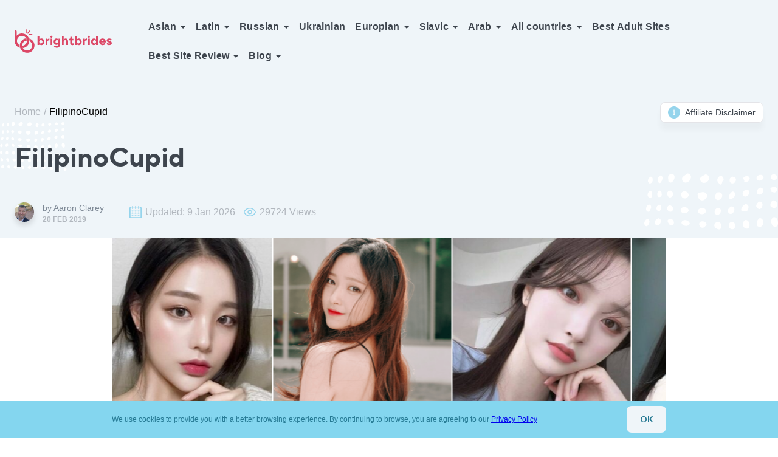

--- FILE ---
content_type: text/html; charset=UTF-8
request_url: https://brightbrides.net/review/filipinocupid/
body_size: 22348
content:
<!DOCTYPE html>
<html lang="en">
<head>
	<meta http-equiv="Content-Type" content="text/html; charset=utf-8" />
	<meta name="format-detection" content="telephone=no">
	<meta name="viewport" content="width=device-width, height=device-height, initial-scale=1.0, maximum-scale=1.5" />
	<meta name="HandheldFriendly" content="True" />
	<meta name="apple-mobile-web-app-capable" content="yes" />
	<meta name="apple-mobile-web-app-status-bar-style" content="black-translucent" />
	<meta name="format-detection" content="telephone=no" />
	<meta name="format-detection" content="address=no" />

	<link rel="preconnect" href="https://fonts.googleapis.com">
	<link rel="preconnect" href="https://fonts.gstatic.com" crossorigin>
	<link href="https://fonts.googleapis.com/css2?family=Lato:wght@100;300;400;700;900&display=swap" rel="stylesheet">

   <link href="https://brightbrides.net/wp-content/themes/brightbrides-v4/assets/css/fonts.min.css" rel="stylesheet">

	<link rel="icon" href="https://brightbrides.net/wp-content/uploads/2018/08/favicon.png" sizes="32x32" />
<link rel="icon" href="https://brightbrides.net/wp-content/uploads/2018/08/favicon.png" sizes="192x192" />
<link rel="apple-touch-icon" href="https://brightbrides.net/wp-content/uploads/2018/08/favicon.png" />
<meta name="msapplication-TileImage" content="https://brightbrides.net/wp-content/uploads/2018/08/favicon.png" />
		<meta name='robots' content='index, follow, max-image-preview:large, max-snippet:-1, max-video-preview:-1' />
<meta name="google-site-verification" content="HuMPB2lW2QUxiF0qSY0nRlBjeAhV8W-iKVegcgiBka8" />
	<!-- This site is optimized with the Yoast SEO plugin v26.8 - https://yoast.com/product/yoast-seo-wordpress/ -->
	<title>FilipinoCupid Review (upd.January 2026) with Price - Free Promo Codes, Discount For Our Users</title>
	<meta name="description" content="Is FilipinoCupid safe? Real dates or just fake? Does FilipinoCupid dating website work? Read our experts and customers reviews, compare with other dating sites and apps or find an alternative." />
	<link rel="canonical" href="https://brightbrides.net/review/filipinocupid/" />
	<meta property="og:locale" content="en_US" />
	<meta property="og:type" content="article" />
	<meta property="og:title" content="FilipinoCupid Review (upd.January 2026) with Price - Free Promo Codes, Discount For Our Users" />
	<meta property="og:description" content="Is FilipinoCupid safe? Real dates or just fake? Does FilipinoCupid dating website work? Read our experts and customers reviews, compare with other dating sites and apps or find an alternative." />
	<meta property="og:url" content="https://brightbrides.net/review/filipinocupid/" />
	<meta property="og:site_name" content="BrightBrides" />
	<meta property="article:modified_time" content="2026-01-09T12:26:43+00:00" />
	<meta property="og:image" content="https://brightbrides.net/wp-content/uploads/2019/02/26b858a274f2e1d3b84531078b7a2aeb.jpg" />
	<meta property="og:image:width" content="1080" />
	<meta property="og:image:height" content="1080" />
	<meta property="og:image:type" content="image/jpeg" />
	<meta name="twitter:card" content="summary_large_image" />
	<meta name="twitter:label1" content="Est. reading time" />
	<meta name="twitter:data1" content="9 minutes" />
	<script type="application/ld+json" class="yoast-schema-graph">{"@context":"https://schema.org","@graph":[{"@type":"WebPage","@id":"https://brightbrides.net/review/filipinocupid/","url":"https://brightbrides.net/review/filipinocupid/","name":"FilipinoCupid Review (upd.January 2026) with Price - Free Promo Codes, Discount For Our Users","isPartOf":{"@id":"https://brightbrides.net/#website"},"primaryImageOfPage":{"@id":"https://brightbrides.net/review/filipinocupid/#primaryimage"},"image":{"@id":"https://brightbrides.net/review/filipinocupid/#primaryimage"},"thumbnailUrl":"https://brightbrides.net/wp-content/uploads/2019/02/26b858a274f2e1d3b84531078b7a2aeb.jpg","datePublished":"2019-02-20T12:45:10+00:00","dateModified":"2026-01-09T12:26:43+00:00","description":"Is FilipinoCupid safe? Real dates or just fake? Does FilipinoCupid dating website work? Read our experts and customers reviews, compare with other dating sites and apps or find an alternative.","breadcrumb":{"@id":"https://brightbrides.net/review/filipinocupid/#breadcrumb"},"inLanguage":"en-US","potentialAction":[{"@type":"ReadAction","target":["https://brightbrides.net/review/filipinocupid/"]}]},{"@type":"ImageObject","inLanguage":"en-US","@id":"https://brightbrides.net/review/filipinocupid/#primaryimage","url":"https://brightbrides.net/wp-content/uploads/2019/02/26b858a274f2e1d3b84531078b7a2aeb.jpg","contentUrl":"https://brightbrides.net/wp-content/uploads/2019/02/26b858a274f2e1d3b84531078b7a2aeb.jpg","width":1080,"height":1080},{"@type":"BreadcrumbList","@id":"https://brightbrides.net/review/filipinocupid/#breadcrumb","itemListElement":[{"@type":"ListItem","position":1,"name":"Home","item":"https://brightbrides.net/"},{"@type":"ListItem","position":2,"name":"FilipinoCupid"}]},{"@type":"WebSite","@id":"https://brightbrides.net/#website","url":"https://brightbrides.net/","name":"BrightBrides","description":"","potentialAction":[{"@type":"SearchAction","target":{"@type":"EntryPoint","urlTemplate":"https://brightbrides.net/?s={search_term_string}"},"query-input":{"@type":"PropertyValueSpecification","valueRequired":true,"valueName":"search_term_string"}}],"inLanguage":"en-US"}]}</script>
	<!-- / Yoast SEO plugin. -->


<style id='wp-img-auto-sizes-contain-inline-css'>
img:is([sizes=auto i],[sizes^="auto," i]){contain-intrinsic-size:3000px 1500px}
/*# sourceURL=wp-img-auto-sizes-contain-inline-css */
</style>
<link rel='stylesheet' id='style-common-css' href='https://brightbrides.net/wp-content/themes/brightbrides-v4/assets/css/common.min.css?ver=4.2.0.0' media='all' />
<link rel='stylesheet' id='style-review-css' href='https://brightbrides.net/wp-content/themes/brightbrides-v4/assets/css/review.min.css?ver=4.2.0.0' media='all' />
<link rel='stylesheet' id='style-admin-css' href='https://brightbrides.net/wp-content/themes/brightbrides-v4/build/index.css?ver=4.2.0.0' media='all' />
<script defer="defer" src="https://brightbrides.net/wp-content/themes/brightbrides-v4/assets/js/common.min.js?ver=4.2.0.0" id="script-common-js"></script>
<script defer="defer" src="https://brightbrides.net/wp-content/themes/brightbrides-v4/assets/js/review.min.js?ver=4.2.0.0" id="script-review-js"></script>

<script>
   window.templateDirectoryUri = `https://brightbrides.net/wp-content/themes/brightbrides-v4/`
</script>

<!-- Facebook загрузка sdk + инициализация -->
<script>
   window.fbAsyncInit = function() {
      FB.init({
         appId: 1508621996242409,
         autoLogAppEvents: true,
         xfbml: true,
         version: `v14.0`,
      })
   }
</script>
<script async defer crossorigin="anonymous" src="https://connect.facebook.net/en_US/sdk.js"></script>
<link rel="preload" href="https://brightbrides.net/wp-content/uploads/2019/02/26b858a274f2e1d3b84531078b7a2aeb-360x504.jpg" as="image"><link rel="preload" href="https://brightbrides.net/wp-content/uploads/2019/02/13860455-360x504.png" as="image"><link rel="preload" href="https://brightbrides.net/wp-content/uploads/2019/02/o-360x504.jpg" as="image"><link rel="preload" href="https://brightbrides.net/wp-content/uploads/2019/02/b0502afc3d05e2fd3d1965acd5a26efc-360x504.jpg" as="image"><link rel="icon" href="https://brightbrides.net/wp-content/uploads/2018/08/favicon.png" sizes="32x32" />
<link rel="icon" href="https://brightbrides.net/wp-content/uploads/2018/08/favicon.png" sizes="192x192" />
<link rel="apple-touch-icon" href="https://brightbrides.net/wp-content/uploads/2018/08/favicon.png" />
<meta name="msapplication-TileImage" content="https://brightbrides.net/wp-content/uploads/2018/08/favicon.png" />

	
<style id='wp-block-heading-inline-css'>
h1:where(.wp-block-heading).has-background,h2:where(.wp-block-heading).has-background,h3:where(.wp-block-heading).has-background,h4:where(.wp-block-heading).has-background,h5:where(.wp-block-heading).has-background,h6:where(.wp-block-heading).has-background{padding:1.25em 2.375em}h1.has-text-align-left[style*=writing-mode]:where([style*=vertical-lr]),h1.has-text-align-right[style*=writing-mode]:where([style*=vertical-rl]),h2.has-text-align-left[style*=writing-mode]:where([style*=vertical-lr]),h2.has-text-align-right[style*=writing-mode]:where([style*=vertical-rl]),h3.has-text-align-left[style*=writing-mode]:where([style*=vertical-lr]),h3.has-text-align-right[style*=writing-mode]:where([style*=vertical-rl]),h4.has-text-align-left[style*=writing-mode]:where([style*=vertical-lr]),h4.has-text-align-right[style*=writing-mode]:where([style*=vertical-rl]),h5.has-text-align-left[style*=writing-mode]:where([style*=vertical-lr]),h5.has-text-align-right[style*=writing-mode]:where([style*=vertical-rl]),h6.has-text-align-left[style*=writing-mode]:where([style*=vertical-lr]),h6.has-text-align-right[style*=writing-mode]:where([style*=vertical-rl]){rotate:180deg}
/*# sourceURL=https://brightbrides.net/wp-includes/blocks/heading/style.min.css */
</style>
<style id='wp-block-image-inline-css'>
.wp-block-image>a,.wp-block-image>figure>a{display:inline-block}.wp-block-image img{box-sizing:border-box;height:auto;max-width:100%;vertical-align:bottom}@media not (prefers-reduced-motion){.wp-block-image img.hide{visibility:hidden}.wp-block-image img.show{animation:show-content-image .4s}}.wp-block-image[style*=border-radius] img,.wp-block-image[style*=border-radius]>a{border-radius:inherit}.wp-block-image.has-custom-border img{box-sizing:border-box}.wp-block-image.aligncenter{text-align:center}.wp-block-image.alignfull>a,.wp-block-image.alignwide>a{width:100%}.wp-block-image.alignfull img,.wp-block-image.alignwide img{height:auto;width:100%}.wp-block-image .aligncenter,.wp-block-image .alignleft,.wp-block-image .alignright,.wp-block-image.aligncenter,.wp-block-image.alignleft,.wp-block-image.alignright{display:table}.wp-block-image .aligncenter>figcaption,.wp-block-image .alignleft>figcaption,.wp-block-image .alignright>figcaption,.wp-block-image.aligncenter>figcaption,.wp-block-image.alignleft>figcaption,.wp-block-image.alignright>figcaption{caption-side:bottom;display:table-caption}.wp-block-image .alignleft{float:left;margin:.5em 1em .5em 0}.wp-block-image .alignright{float:right;margin:.5em 0 .5em 1em}.wp-block-image .aligncenter{margin-left:auto;margin-right:auto}.wp-block-image :where(figcaption){margin-bottom:1em;margin-top:.5em}.wp-block-image.is-style-circle-mask img{border-radius:9999px}@supports ((-webkit-mask-image:none) or (mask-image:none)) or (-webkit-mask-image:none){.wp-block-image.is-style-circle-mask img{border-radius:0;-webkit-mask-image:url('data:image/svg+xml;utf8,<svg viewBox="0 0 100 100" xmlns="http://www.w3.org/2000/svg"><circle cx="50" cy="50" r="50"/></svg>');mask-image:url('data:image/svg+xml;utf8,<svg viewBox="0 0 100 100" xmlns="http://www.w3.org/2000/svg"><circle cx="50" cy="50" r="50"/></svg>');mask-mode:alpha;-webkit-mask-position:center;mask-position:center;-webkit-mask-repeat:no-repeat;mask-repeat:no-repeat;-webkit-mask-size:contain;mask-size:contain}}:root :where(.wp-block-image.is-style-rounded img,.wp-block-image .is-style-rounded img){border-radius:9999px}.wp-block-image figure{margin:0}.wp-lightbox-container{display:flex;flex-direction:column;position:relative}.wp-lightbox-container img{cursor:zoom-in}.wp-lightbox-container img:hover+button{opacity:1}.wp-lightbox-container button{align-items:center;backdrop-filter:blur(16px) saturate(180%);background-color:#5a5a5a40;border:none;border-radius:4px;cursor:zoom-in;display:flex;height:20px;justify-content:center;opacity:0;padding:0;position:absolute;right:16px;text-align:center;top:16px;width:20px;z-index:100}@media not (prefers-reduced-motion){.wp-lightbox-container button{transition:opacity .2s ease}}.wp-lightbox-container button:focus-visible{outline:3px auto #5a5a5a40;outline:3px auto -webkit-focus-ring-color;outline-offset:3px}.wp-lightbox-container button:hover{cursor:pointer;opacity:1}.wp-lightbox-container button:focus{opacity:1}.wp-lightbox-container button:focus,.wp-lightbox-container button:hover,.wp-lightbox-container button:not(:hover):not(:active):not(.has-background){background-color:#5a5a5a40;border:none}.wp-lightbox-overlay{box-sizing:border-box;cursor:zoom-out;height:100vh;left:0;overflow:hidden;position:fixed;top:0;visibility:hidden;width:100%;z-index:100000}.wp-lightbox-overlay .close-button{align-items:center;cursor:pointer;display:flex;justify-content:center;min-height:40px;min-width:40px;padding:0;position:absolute;right:calc(env(safe-area-inset-right) + 16px);top:calc(env(safe-area-inset-top) + 16px);z-index:5000000}.wp-lightbox-overlay .close-button:focus,.wp-lightbox-overlay .close-button:hover,.wp-lightbox-overlay .close-button:not(:hover):not(:active):not(.has-background){background:none;border:none}.wp-lightbox-overlay .lightbox-image-container{height:var(--wp--lightbox-container-height);left:50%;overflow:hidden;position:absolute;top:50%;transform:translate(-50%,-50%);transform-origin:top left;width:var(--wp--lightbox-container-width);z-index:9999999999}.wp-lightbox-overlay .wp-block-image{align-items:center;box-sizing:border-box;display:flex;height:100%;justify-content:center;margin:0;position:relative;transform-origin:0 0;width:100%;z-index:3000000}.wp-lightbox-overlay .wp-block-image img{height:var(--wp--lightbox-image-height);min-height:var(--wp--lightbox-image-height);min-width:var(--wp--lightbox-image-width);width:var(--wp--lightbox-image-width)}.wp-lightbox-overlay .wp-block-image figcaption{display:none}.wp-lightbox-overlay button{background:none;border:none}.wp-lightbox-overlay .scrim{background-color:#fff;height:100%;opacity:.9;position:absolute;width:100%;z-index:2000000}.wp-lightbox-overlay.active{visibility:visible}@media not (prefers-reduced-motion){.wp-lightbox-overlay.active{animation:turn-on-visibility .25s both}.wp-lightbox-overlay.active img{animation:turn-on-visibility .35s both}.wp-lightbox-overlay.show-closing-animation:not(.active){animation:turn-off-visibility .35s both}.wp-lightbox-overlay.show-closing-animation:not(.active) img{animation:turn-off-visibility .25s both}.wp-lightbox-overlay.zoom.active{animation:none;opacity:1;visibility:visible}.wp-lightbox-overlay.zoom.active .lightbox-image-container{animation:lightbox-zoom-in .4s}.wp-lightbox-overlay.zoom.active .lightbox-image-container img{animation:none}.wp-lightbox-overlay.zoom.active .scrim{animation:turn-on-visibility .4s forwards}.wp-lightbox-overlay.zoom.show-closing-animation:not(.active){animation:none}.wp-lightbox-overlay.zoom.show-closing-animation:not(.active) .lightbox-image-container{animation:lightbox-zoom-out .4s}.wp-lightbox-overlay.zoom.show-closing-animation:not(.active) .lightbox-image-container img{animation:none}.wp-lightbox-overlay.zoom.show-closing-animation:not(.active) .scrim{animation:turn-off-visibility .4s forwards}}@keyframes show-content-image{0%{visibility:hidden}99%{visibility:hidden}to{visibility:visible}}@keyframes turn-on-visibility{0%{opacity:0}to{opacity:1}}@keyframes turn-off-visibility{0%{opacity:1;visibility:visible}99%{opacity:0;visibility:visible}to{opacity:0;visibility:hidden}}@keyframes lightbox-zoom-in{0%{transform:translate(calc((-100vw + var(--wp--lightbox-scrollbar-width))/2 + var(--wp--lightbox-initial-left-position)),calc(-50vh + var(--wp--lightbox-initial-top-position))) scale(var(--wp--lightbox-scale))}to{transform:translate(-50%,-50%) scale(1)}}@keyframes lightbox-zoom-out{0%{transform:translate(-50%,-50%) scale(1);visibility:visible}99%{visibility:visible}to{transform:translate(calc((-100vw + var(--wp--lightbox-scrollbar-width))/2 + var(--wp--lightbox-initial-left-position)),calc(-50vh + var(--wp--lightbox-initial-top-position))) scale(var(--wp--lightbox-scale));visibility:hidden}}
/*# sourceURL=https://brightbrides.net/wp-includes/blocks/image/style.min.css */
</style>
<style id='wp-block-paragraph-inline-css'>
.is-small-text{font-size:.875em}.is-regular-text{font-size:1em}.is-large-text{font-size:2.25em}.is-larger-text{font-size:3em}.has-drop-cap:not(:focus):first-letter{float:left;font-size:8.4em;font-style:normal;font-weight:100;line-height:.68;margin:.05em .1em 0 0;text-transform:uppercase}body.rtl .has-drop-cap:not(:focus):first-letter{float:none;margin-left:.1em}p.has-drop-cap.has-background{overflow:hidden}:root :where(p.has-background){padding:1.25em 2.375em}:where(p.has-text-color:not(.has-link-color)) a{color:inherit}p.has-text-align-left[style*="writing-mode:vertical-lr"],p.has-text-align-right[style*="writing-mode:vertical-rl"]{rotate:180deg}
/*# sourceURL=https://brightbrides.net/wp-includes/blocks/paragraph/style.min.css */
</style>
<style id='global-styles-inline-css'>
:root{--wp--preset--aspect-ratio--square: 1;--wp--preset--aspect-ratio--4-3: 4/3;--wp--preset--aspect-ratio--3-4: 3/4;--wp--preset--aspect-ratio--3-2: 3/2;--wp--preset--aspect-ratio--2-3: 2/3;--wp--preset--aspect-ratio--16-9: 16/9;--wp--preset--aspect-ratio--9-16: 9/16;--wp--preset--color--black: #000000;--wp--preset--color--cyan-bluish-gray: #abb8c3;--wp--preset--color--white: #ffffff;--wp--preset--color--pale-pink: #f78da7;--wp--preset--color--vivid-red: #cf2e2e;--wp--preset--color--luminous-vivid-orange: #ff6900;--wp--preset--color--luminous-vivid-amber: #fcb900;--wp--preset--color--light-green-cyan: #7bdcb5;--wp--preset--color--vivid-green-cyan: #00d084;--wp--preset--color--pale-cyan-blue: #8ed1fc;--wp--preset--color--vivid-cyan-blue: #0693e3;--wp--preset--color--vivid-purple: #9b51e0;--wp--preset--color--foreground: #000000;--wp--preset--color--background: #ffffff;--wp--preset--color--primary: #1a4548;--wp--preset--color--secondary: #ffe2c7;--wp--preset--color--tertiary: #F6F6F6;--wp--preset--gradient--vivid-cyan-blue-to-vivid-purple: linear-gradient(135deg,rgb(6,147,227) 0%,rgb(155,81,224) 100%);--wp--preset--gradient--light-green-cyan-to-vivid-green-cyan: linear-gradient(135deg,rgb(122,220,180) 0%,rgb(0,208,130) 100%);--wp--preset--gradient--luminous-vivid-amber-to-luminous-vivid-orange: linear-gradient(135deg,rgb(252,185,0) 0%,rgb(255,105,0) 100%);--wp--preset--gradient--luminous-vivid-orange-to-vivid-red: linear-gradient(135deg,rgb(255,105,0) 0%,rgb(207,46,46) 100%);--wp--preset--gradient--very-light-gray-to-cyan-bluish-gray: linear-gradient(135deg,rgb(238,238,238) 0%,rgb(169,184,195) 100%);--wp--preset--gradient--cool-to-warm-spectrum: linear-gradient(135deg,rgb(74,234,220) 0%,rgb(151,120,209) 20%,rgb(207,42,186) 40%,rgb(238,44,130) 60%,rgb(251,105,98) 80%,rgb(254,248,76) 100%);--wp--preset--gradient--blush-light-purple: linear-gradient(135deg,rgb(255,206,236) 0%,rgb(152,150,240) 100%);--wp--preset--gradient--blush-bordeaux: linear-gradient(135deg,rgb(254,205,165) 0%,rgb(254,45,45) 50%,rgb(107,0,62) 100%);--wp--preset--gradient--luminous-dusk: linear-gradient(135deg,rgb(255,203,112) 0%,rgb(199,81,192) 50%,rgb(65,88,208) 100%);--wp--preset--gradient--pale-ocean: linear-gradient(135deg,rgb(255,245,203) 0%,rgb(182,227,212) 50%,rgb(51,167,181) 100%);--wp--preset--gradient--electric-grass: linear-gradient(135deg,rgb(202,248,128) 0%,rgb(113,206,126) 100%);--wp--preset--gradient--midnight: linear-gradient(135deg,rgb(2,3,129) 0%,rgb(40,116,252) 100%);--wp--preset--gradient--vertical-secondary-to-tertiary: linear-gradient(to bottom,var(--wp--preset--color--secondary) 0%,var(--wp--preset--color--tertiary) 100%);--wp--preset--gradient--vertical-secondary-to-background: linear-gradient(to bottom,var(--wp--preset--color--secondary) 0%,var(--wp--preset--color--background) 100%);--wp--preset--gradient--vertical-tertiary-to-background: linear-gradient(to bottom,var(--wp--preset--color--tertiary) 0%,var(--wp--preset--color--background) 100%);--wp--preset--gradient--diagonal-primary-to-foreground: linear-gradient(to bottom right,var(--wp--preset--color--primary) 0%,var(--wp--preset--color--foreground) 100%);--wp--preset--gradient--diagonal-secondary-to-background: linear-gradient(to bottom right,var(--wp--preset--color--secondary) 50%,var(--wp--preset--color--background) 50%);--wp--preset--gradient--diagonal-background-to-secondary: linear-gradient(to bottom right,var(--wp--preset--color--background) 50%,var(--wp--preset--color--secondary) 50%);--wp--preset--gradient--diagonal-tertiary-to-background: linear-gradient(to bottom right,var(--wp--preset--color--tertiary) 50%,var(--wp--preset--color--background) 50%);--wp--preset--gradient--diagonal-background-to-tertiary: linear-gradient(to bottom right,var(--wp--preset--color--background) 50%,var(--wp--preset--color--tertiary) 50%);--wp--preset--font-size--small: 1rem;--wp--preset--font-size--medium: 1.125rem;--wp--preset--font-size--large: 1.75rem;--wp--preset--font-size--x-large: clamp(1.75rem, 3vw, 2.25rem);--wp--preset--font-family--system-font: -apple-system,BlinkMacSystemFont,"Segoe UI",Roboto,Oxygen-Sans,Ubuntu,Cantarell,"Helvetica Neue",sans-serif;--wp--preset--font-family--montserrat: "TT Norms Pro", sans-serif;--wp--preset--spacing--20: 0.44rem;--wp--preset--spacing--30: 0.67rem;--wp--preset--spacing--40: 1rem;--wp--preset--spacing--50: 1.5rem;--wp--preset--spacing--60: 2.25rem;--wp--preset--spacing--70: 3.38rem;--wp--preset--spacing--80: 5.06rem;--wp--preset--shadow--natural: 6px 6px 9px rgba(0, 0, 0, 0.2);--wp--preset--shadow--deep: 12px 12px 50px rgba(0, 0, 0, 0.4);--wp--preset--shadow--sharp: 6px 6px 0px rgba(0, 0, 0, 0.2);--wp--preset--shadow--outlined: 6px 6px 0px -3px rgb(255, 255, 255), 6px 6px rgb(0, 0, 0);--wp--preset--shadow--crisp: 6px 6px 0px rgb(0, 0, 0);--wp--custom--spacing--small: max(1.25rem, 5vw);--wp--custom--spacing--medium: clamp(2rem, 8vw, calc(4 * var(--wp--style--block-gap, 1.25rem)));--wp--custom--spacing--large: clamp(4rem, 10vw, 8rem);--wp--custom--spacing--outer: var(--wp--custom--spacing--small, 1.25rem);--wp--custom--typography--font-size--huge: clamp(2.25rem, 4vw, 2.75rem);--wp--custom--typography--font-size--gigantic: clamp(2.75rem, 6vw, 3.25rem);--wp--custom--typography--font-size--colossal: clamp(3.25rem, 8vw, 6.25rem);--wp--custom--typography--line-height--tiny: 0.85;--wp--custom--typography--line-height--small: 0.9;--wp--custom--typography--line-height--medium: 1.1;--wp--custom--typography--line-height--normal: 1.3;}:root { --wp--style--global--content-size: 900px;--wp--style--global--wide-size: 1000px; }:where(body) { margin: 0; }.wp-site-blocks > .alignleft { float: left; margin-right: 2em; }.wp-site-blocks > .alignright { float: right; margin-left: 2em; }.wp-site-blocks > .aligncenter { justify-content: center; margin-left: auto; margin-right: auto; }:where(.wp-site-blocks) > * { margin-block-start: 1.5rem; margin-block-end: 0; }:where(.wp-site-blocks) > :first-child { margin-block-start: 0; }:where(.wp-site-blocks) > :last-child { margin-block-end: 0; }:root { --wp--style--block-gap: 1.5rem; }:root :where(.is-layout-flow) > :first-child{margin-block-start: 0;}:root :where(.is-layout-flow) > :last-child{margin-block-end: 0;}:root :where(.is-layout-flow) > *{margin-block-start: 1.5rem;margin-block-end: 0;}:root :where(.is-layout-constrained) > :first-child{margin-block-start: 0;}:root :where(.is-layout-constrained) > :last-child{margin-block-end: 0;}:root :where(.is-layout-constrained) > *{margin-block-start: 1.5rem;margin-block-end: 0;}:root :where(.is-layout-flex){gap: 1.5rem;}:root :where(.is-layout-grid){gap: 1.5rem;}.is-layout-flow > .alignleft{float: left;margin-inline-start: 0;margin-inline-end: 2em;}.is-layout-flow > .alignright{float: right;margin-inline-start: 2em;margin-inline-end: 0;}.is-layout-flow > .aligncenter{margin-left: auto !important;margin-right: auto !important;}.is-layout-constrained > .alignleft{float: left;margin-inline-start: 0;margin-inline-end: 2em;}.is-layout-constrained > .alignright{float: right;margin-inline-start: 2em;margin-inline-end: 0;}.is-layout-constrained > .aligncenter{margin-left: auto !important;margin-right: auto !important;}.is-layout-constrained > :where(:not(.alignleft):not(.alignright):not(.alignfull)){max-width: var(--wp--style--global--content-size);margin-left: auto !important;margin-right: auto !important;}.is-layout-constrained > .alignwide{max-width: var(--wp--style--global--wide-size);}body .is-layout-flex{display: flex;}.is-layout-flex{flex-wrap: wrap;align-items: center;}.is-layout-flex > :is(*, div){margin: 0;}body .is-layout-grid{display: grid;}.is-layout-grid > :is(*, div){margin: 0;}body{background-color: var(--bb--preset--color--background);color: var(--wp--preset--color--foreground);font-family: var(--wp--preset--font-family--system-font);font-size: var(--wp--preset--font-size--medium);line-height: var(--wp--custom--typography--line-height--normal);padding-top: 0px;padding-right: 0px;padding-bottom: 0px;padding-left: 0px;}a:where(:not(.wp-element-button)){color: var(--wp--preset--color--foreground);text-decoration: underline;}h1{font-family: var(--wp--preset--font-family--montserrat);font-size: var(--wp--custom--typography--font-size--colossal);font-weight: 300;line-height: var(--wp--custom--typography--line-height--tiny);}h2{font-family: var(--wp--preset--font-family--montserrat);font-size: var(--wp--custom--typography--font-size--gigantic);font-weight: 300;line-height: var(--wp--custom--typography--line-height--small);}h3{font-family: var(--wp--preset--font-family--montserrat);font-size: var(--wp--custom--typography--font-size--huge);font-weight: 300;line-height: var(--wp--custom--typography--line-height--tiny);}h4{font-family: var(--wp--preset--font-family--montserrat);font-size: var(--wp--preset--font-size--x-large);font-weight: 300;line-height: var(--wp--custom--typography--line-height--tiny);}h5{font-family: var(--wp--preset--font-family--system-font);font-size: var(--wp--preset--font-size--medium);font-weight: 700;line-height: var(--wp--custom--typography--line-height--normal);text-transform: uppercase;}h6{font-family: var(--wp--preset--font-family--system-font);font-size: var(--wp--preset--font-size--medium);font-weight: 400;line-height: var(--wp--custom--typography--line-height--normal);text-transform: uppercase;}:root :where(.wp-element-button, .wp-block-button__link){background-color: #32373c;border-width: 0;color: #fff;font-family: inherit;font-size: inherit;font-style: inherit;font-weight: inherit;letter-spacing: inherit;line-height: inherit;padding-top: calc(0.667em + 2px);padding-right: calc(1.333em + 2px);padding-bottom: calc(0.667em + 2px);padding-left: calc(1.333em + 2px);text-decoration: none;text-transform: inherit;}.has-black-color{color: var(--wp--preset--color--black) !important;}.has-cyan-bluish-gray-color{color: var(--wp--preset--color--cyan-bluish-gray) !important;}.has-white-color{color: var(--wp--preset--color--white) !important;}.has-pale-pink-color{color: var(--wp--preset--color--pale-pink) !important;}.has-vivid-red-color{color: var(--wp--preset--color--vivid-red) !important;}.has-luminous-vivid-orange-color{color: var(--wp--preset--color--luminous-vivid-orange) !important;}.has-luminous-vivid-amber-color{color: var(--wp--preset--color--luminous-vivid-amber) !important;}.has-light-green-cyan-color{color: var(--wp--preset--color--light-green-cyan) !important;}.has-vivid-green-cyan-color{color: var(--wp--preset--color--vivid-green-cyan) !important;}.has-pale-cyan-blue-color{color: var(--wp--preset--color--pale-cyan-blue) !important;}.has-vivid-cyan-blue-color{color: var(--wp--preset--color--vivid-cyan-blue) !important;}.has-vivid-purple-color{color: var(--wp--preset--color--vivid-purple) !important;}.has-foreground-color{color: var(--wp--preset--color--foreground) !important;}.has-background-color{color: var(--wp--preset--color--background) !important;}.has-primary-color{color: var(--wp--preset--color--primary) !important;}.has-secondary-color{color: var(--wp--preset--color--secondary) !important;}.has-tertiary-color{color: var(--wp--preset--color--tertiary) !important;}.has-black-background-color{background-color: var(--wp--preset--color--black) !important;}.has-cyan-bluish-gray-background-color{background-color: var(--wp--preset--color--cyan-bluish-gray) !important;}.has-white-background-color{background-color: var(--wp--preset--color--white) !important;}.has-pale-pink-background-color{background-color: var(--wp--preset--color--pale-pink) !important;}.has-vivid-red-background-color{background-color: var(--wp--preset--color--vivid-red) !important;}.has-luminous-vivid-orange-background-color{background-color: var(--wp--preset--color--luminous-vivid-orange) !important;}.has-luminous-vivid-amber-background-color{background-color: var(--wp--preset--color--luminous-vivid-amber) !important;}.has-light-green-cyan-background-color{background-color: var(--wp--preset--color--light-green-cyan) !important;}.has-vivid-green-cyan-background-color{background-color: var(--wp--preset--color--vivid-green-cyan) !important;}.has-pale-cyan-blue-background-color{background-color: var(--wp--preset--color--pale-cyan-blue) !important;}.has-vivid-cyan-blue-background-color{background-color: var(--wp--preset--color--vivid-cyan-blue) !important;}.has-vivid-purple-background-color{background-color: var(--wp--preset--color--vivid-purple) !important;}.has-foreground-background-color{background-color: var(--wp--preset--color--foreground) !important;}.has-background-background-color{background-color: var(--wp--preset--color--background) !important;}.has-primary-background-color{background-color: var(--wp--preset--color--primary) !important;}.has-secondary-background-color{background-color: var(--wp--preset--color--secondary) !important;}.has-tertiary-background-color{background-color: var(--wp--preset--color--tertiary) !important;}.has-black-border-color{border-color: var(--wp--preset--color--black) !important;}.has-cyan-bluish-gray-border-color{border-color: var(--wp--preset--color--cyan-bluish-gray) !important;}.has-white-border-color{border-color: var(--wp--preset--color--white) !important;}.has-pale-pink-border-color{border-color: var(--wp--preset--color--pale-pink) !important;}.has-vivid-red-border-color{border-color: var(--wp--preset--color--vivid-red) !important;}.has-luminous-vivid-orange-border-color{border-color: var(--wp--preset--color--luminous-vivid-orange) !important;}.has-luminous-vivid-amber-border-color{border-color: var(--wp--preset--color--luminous-vivid-amber) !important;}.has-light-green-cyan-border-color{border-color: var(--wp--preset--color--light-green-cyan) !important;}.has-vivid-green-cyan-border-color{border-color: var(--wp--preset--color--vivid-green-cyan) !important;}.has-pale-cyan-blue-border-color{border-color: var(--wp--preset--color--pale-cyan-blue) !important;}.has-vivid-cyan-blue-border-color{border-color: var(--wp--preset--color--vivid-cyan-blue) !important;}.has-vivid-purple-border-color{border-color: var(--wp--preset--color--vivid-purple) !important;}.has-foreground-border-color{border-color: var(--wp--preset--color--foreground) !important;}.has-background-border-color{border-color: var(--wp--preset--color--background) !important;}.has-primary-border-color{border-color: var(--wp--preset--color--primary) !important;}.has-secondary-border-color{border-color: var(--wp--preset--color--secondary) !important;}.has-tertiary-border-color{border-color: var(--wp--preset--color--tertiary) !important;}.has-vivid-cyan-blue-to-vivid-purple-gradient-background{background: var(--wp--preset--gradient--vivid-cyan-blue-to-vivid-purple) !important;}.has-light-green-cyan-to-vivid-green-cyan-gradient-background{background: var(--wp--preset--gradient--light-green-cyan-to-vivid-green-cyan) !important;}.has-luminous-vivid-amber-to-luminous-vivid-orange-gradient-background{background: var(--wp--preset--gradient--luminous-vivid-amber-to-luminous-vivid-orange) !important;}.has-luminous-vivid-orange-to-vivid-red-gradient-background{background: var(--wp--preset--gradient--luminous-vivid-orange-to-vivid-red) !important;}.has-very-light-gray-to-cyan-bluish-gray-gradient-background{background: var(--wp--preset--gradient--very-light-gray-to-cyan-bluish-gray) !important;}.has-cool-to-warm-spectrum-gradient-background{background: var(--wp--preset--gradient--cool-to-warm-spectrum) !important;}.has-blush-light-purple-gradient-background{background: var(--wp--preset--gradient--blush-light-purple) !important;}.has-blush-bordeaux-gradient-background{background: var(--wp--preset--gradient--blush-bordeaux) !important;}.has-luminous-dusk-gradient-background{background: var(--wp--preset--gradient--luminous-dusk) !important;}.has-pale-ocean-gradient-background{background: var(--wp--preset--gradient--pale-ocean) !important;}.has-electric-grass-gradient-background{background: var(--wp--preset--gradient--electric-grass) !important;}.has-midnight-gradient-background{background: var(--wp--preset--gradient--midnight) !important;}.has-vertical-secondary-to-tertiary-gradient-background{background: var(--wp--preset--gradient--vertical-secondary-to-tertiary) !important;}.has-vertical-secondary-to-background-gradient-background{background: var(--wp--preset--gradient--vertical-secondary-to-background) !important;}.has-vertical-tertiary-to-background-gradient-background{background: var(--wp--preset--gradient--vertical-tertiary-to-background) !important;}.has-diagonal-primary-to-foreground-gradient-background{background: var(--wp--preset--gradient--diagonal-primary-to-foreground) !important;}.has-diagonal-secondary-to-background-gradient-background{background: var(--wp--preset--gradient--diagonal-secondary-to-background) !important;}.has-diagonal-background-to-secondary-gradient-background{background: var(--wp--preset--gradient--diagonal-background-to-secondary) !important;}.has-diagonal-tertiary-to-background-gradient-background{background: var(--wp--preset--gradient--diagonal-tertiary-to-background) !important;}.has-diagonal-background-to-tertiary-gradient-background{background: var(--wp--preset--gradient--diagonal-background-to-tertiary) !important;}.has-small-font-size{font-size: var(--wp--preset--font-size--small) !important;}.has-medium-font-size{font-size: var(--wp--preset--font-size--medium) !important;}.has-large-font-size{font-size: var(--wp--preset--font-size--large) !important;}.has-x-large-font-size{font-size: var(--wp--preset--font-size--x-large) !important;}.has-system-font-font-family{font-family: var(--wp--preset--font-family--system-font) !important;}.has-montserrat-font-family{font-family: var(--wp--preset--font-family--montserrat) !important;}
/*# sourceURL=global-styles-inline-css */
</style>
</head>
<body class="wp-singular review-template-default single single-review postid-3934 wp-theme-brightbrides-v4 review-page">
<header class='header header--bg-gray' id='header'>
    <div class='container container--wide container--row header-box'>
        <img src='https://brightbrides.net/wp-content/themes/brightbrides-v4/assets/img/design/dotted-bg-gray.png' width='180' height='49' class='header__img hide' alt=''>
        <a class='logo' href="https://brightbrides.net" id='logotype'>
            <img alt='bright brides red logo' title='bright brides red logo' class='logo__img' width='160' height='40'
                 src='https://brightbrides.net/wp-content/themes/brightbrides-v4/assets/img/design/logo.svg'>
        </a>
		<nav id="menu" class="menu"><div class="menu__header">
               <a class="menu__header__logo" href="https://brightbrides.net">
                  <img alt="bright brides red logo" width="270" height="66" class="logo__img" src="https://brightbrides.net/wp-content/themes/brightbrides-v4/assets/img/design/logo.svg">
               </a>
               <img alt="Close menu button" width="60" height="60" class="menu__header__close-btn" id="mobile-close-menu"
                 src="https://brightbrides.net/wp-content/themes/brightbrides-v4/assets/img/design/icon/hamburger-close.svg">
            </div><ul id="menu-headmenu" class="menu__list"><li class="menu__list__item" ><a href="https://brightbrides.net/asian-brides/" class="dropdown-toggle" >Asian</a><div class="submenu">	<ul class="submenu__list"><li class="submenu__list__item" ><a href="https://brightbrides.net/cambodian-brides/" >Cambodian</a></li>
<li class="submenu__list__item" ><a href="https://brightbrides.net/chinese-brides/" >Chinese</a></li>
<li class="submenu__list__item" ><a href="https://brightbrides.net/japanese-brides/" >Japanese</a></li>
<li class="submenu__list__item" ><a href="https://brightbrides.net/indonesian-brides/" >Indonesian</a></li>
<li class="submenu__list__item" ><a href="https://brightbrides.net/filipino-brides/" >Filipino</a></li>
<li class="submenu__list__item" ><a href="https://brightbrides.net/philippine-brides/" >Philippine</a></li>
<li class="submenu__list__item" ><a href="https://brightbrides.net/korean-brides/" >Korean</a></li>
<li class="submenu__list__item" ><a href="https://brightbrides.net/south-korean-brides/" >South Korean</a></li>
<li class="submenu__list__item" ><a href="https://brightbrides.net/malaysian-brides/" >Malaysian</a></li>
<li class="submenu__list__item" ><a href="https://brightbrides.net/mongolian-brides/" >Mongolian</a></li>
<li class="submenu__list__item" ><a href="https://brightbrides.net/thai-brides/" >Thai</a></li>
<li class="submenu__list__item" ><a href="https://brightbrides.net/taiwan-brides/" >Taiwan</a></li>
<li class="submenu__list__item" ><a href="https://brightbrides.net/vietnamese-brides/" >Vietnamese</a></li>
<li class="submenu__list__item" ><a href="https://brightbrides.net/kazakhstan-brides/" >Kazakhstan</a></li>
<li class="submenu__list__item" ><a href="https://brightbrides.net/kyrgyzstan-brides/" >Kyrgyzstan</a></li>
</ul></div></li>
<li class="menu__list__item" ><a href="https://brightbrides.net/latin-brides/" class="dropdown-toggle" >Latin</a><div class="submenu">	<ul class="submenu__list"><li class="submenu__list__item" ><a href="https://brightbrides.net/argentina-brides/" >Argentina</a></li>
<li class="submenu__list__item" ><a href="https://brightbrides.net/brazilian-brides/" >Brazilian</a></li>
<li class="submenu__list__item" ><a href="https://brightbrides.net/cuban-brides/" >Cuban</a></li>
<li class="submenu__list__item" ><a href="https://brightbrides.net/colombian-brides/" >Colombian</a></li>
<li class="submenu__list__item" ><a href="https://brightbrides.net/costa-rica-brides/" >Costa Rica</a></li>
<li class="submenu__list__item" ><a href="https://brightbrides.net/dominican-brides/" >Dominican</a></li>
<li class="submenu__list__item" ><a href="https://brightbrides.net/ecuador-brides/" >Ecuador</a></li>
<li class="submenu__list__item" ><a href="https://brightbrides.net/guatemala-brides/" >Guatemala</a></li>
<li class="submenu__list__item" ><a href="https://brightbrides.net/jamaican-brides/" >Jamaican</a></li>
<li class="submenu__list__item" ><a href="https://brightbrides.net/haitian-brides/" >Haitian</a></li>
<li class="submenu__list__item" ><a href="https://brightbrides.net/honduran-brides/" >Honduran</a></li>
<li class="submenu__list__item" ><a href="https://brightbrides.net/mexican-brides/" >Mexican</a></li>
<li class="submenu__list__item" ><a href="https://brightbrides.net/nicaraguan-brides/" >Nicaraguan</a></li>
<li class="submenu__list__item" ><a href="https://brightbrides.net/peruvian-brides/" >Peruvian</a></li>
<li class="submenu__list__item" ><a href="https://brightbrides.net/puerto-rico-brides/" >Puerto Rico</a></li>
<li class="submenu__list__item" ><a href="https://brightbrides.net/panamanian-brides/" >Panamanian</a></li>
<li class="submenu__list__item" ><a href="https://brightbrides.net/venezuelan-brides/" >Venezuelan</a></li>
</ul></div></li>
<li class="menu__list__item" ><a href="https://brightbrides.net/russian-brides/" class="dropdown-toggle" >Russian</a><div class="submenu">	<ul class="submenu__list"><li class="submenu__list__item" ><a href="https://brightbrides.net/siberian-brides/" >Siberian</a></li>
</ul></div></li>
<li class="menu__list__item" ><a href="https://brightbrides.net/ukrainian-brides/" >Ukrainian</a></li>
<li class="menu__list__item" ><a class="dropdown-toggle" >Europian</a><div class="submenu">	<ul class="submenu__list"><li class="submenu__list__item" ><a href="https://brightbrides.net/albanian-brides/" >Albanian</a></li>
<li class="submenu__list__item" ><a href="https://brightbrides.net/baltic-brides/" >Baltic</a></li>
<li class="submenu__list__item" ><a href="https://brightbrides.net/estonian-brides/" >Estonian</a></li>
<li class="submenu__list__item" ><a href="https://brightbrides.net/latvian-brides/" >Latvian</a></li>
<li class="submenu__list__item" ><a href="https://brightbrides.net/lithuanian-brides/" >Lithuanian</a></li>
<li class="submenu__list__item" ><a href="https://brightbrides.net/danish-brides/" >Danish</a></li>
<li class="submenu__list__item" ><a href="https://brightbrides.net/dutch-brides/" >Dutch</a></li>
<li class="submenu__list__item" ><a href="https://brightbrides.net/italian-brides/" >Italian</a></li>
<li class="submenu__list__item" ><a href="https://brightbrides.net/iceland-brides/" >Iceland</a></li>
<li class="submenu__list__item" ><a href="https://brightbrides.net/irish-brides/" >Irish</a></li>
<li class="submenu__list__item" ><a href="https://brightbrides.net/french-brides/" >French</a></li>
<li class="submenu__list__item" ><a href="https://brightbrides.net/german-brides/" >German</a></li>
<li class="submenu__list__item" ><a href="https://brightbrides.net/greek-brides/" >Greek</a></li>
<li class="submenu__list__item" ><a href="https://brightbrides.net/hungarian-brides/" >Hungarian</a></li>
<li class="submenu__list__item" ><a href="https://brightbrides.net/norwegian-brides/" >Norwegian</a></li>
<li class="submenu__list__item" ><a href="https://brightbrides.net/moldova-brides/" >Moldova</a></li>
<li class="submenu__list__item" ><a href="https://brightbrides.net/romanian-brides/" >Romanian</a></li>
<li class="submenu__list__item" ><a href="https://brightbrides.net/spain-brides/" >Spain</a></li>
<li class="submenu__list__item" ><a href="https://brightbrides.net/spanish-brides/" >Spanish</a></li>
<li class="submenu__list__item" ><a href="https://brightbrides.net/scandinavian-brides/" >Scandinavian</a></li>
<li class="submenu__list__item" ><a href="https://brightbrides.net/sweden-brides/" >Sweden</a></li>
</ul></div></li>
<li class="menu__list__item" ><a href="https://brightbrides.net/slavic-brides/" class="dropdown-toggle" >Slavic</a><div class="submenu">	<ul class="submenu__list"><li class="submenu__list__item" ><a href="https://brightbrides.net/belarus-brides/" >Belarus</a></li>
<li class="submenu__list__item" ><a href="https://brightbrides.net/bulgarian-brides/" >Bulgarian</a></li>
<li class="submenu__list__item" ><a href="https://brightbrides.net/croatian-brides/" >Croatian</a></li>
<li class="submenu__list__item" ><a href="https://brightbrides.net/czech-brides/" >Czech</a></li>
<li class="submenu__list__item" ><a href="https://brightbrides.net/czechoslovakian-brides/" >Czechoslovakian</a></li>
<li class="submenu__list__item" ><a href="https://brightbrides.net/serbian-brides/" >Serbian</a></li>
<li class="submenu__list__item" ><a href="https://brightbrides.net/slovenian-brides/" >Slovenian</a></li>
<li class="submenu__list__item" ><a href="https://brightbrides.net/polish-brides/" >Polish</a></li>
</ul></div></li>
<li class="menu__list__item" ><a class="dropdown-toggle" >Arab</a><div class="submenu">	<ul class="submenu__list"><li class="submenu__list__item" ><a href="https://brightbrides.net/egyptian-brides/" >Egyptian</a></li>
<li class="submenu__list__item" ><a href="https://brightbrides.net/israeli-brides/" >Israeli</a></li>
<li class="submenu__list__item" ><a href="https://brightbrides.net/iraqi-brides/" >Iraqi</a></li>
<li class="submenu__list__item" ><a href="https://brightbrides.net/jordanian-brides/" >Jordanian</a></li>
<li class="submenu__list__item" ><a href="https://brightbrides.net/moroccan-brides/" >Moroccan</a></li>
<li class="submenu__list__item" ><a href="https://brightbrides.net/syrian-brides/" >Syrian</a></li>
<li class="submenu__list__item" ><a href="https://brightbrides.net/somali-brides/" >Somali</a></li>
<li class="submenu__list__item" ><a href="https://brightbrides.net/yemeni-brides/" >Yemeni</a></li>
</ul></div></li>
<li class="menu__list__item" ><a class="dropdown-toggle" >All countries</a><div class="submenu">	<ul class="submenu__list"><li class="submenu__list__item" ><a href="https://brightbrides.net/choose-country/" >Choose country or region</a></li>
<li class="submenu__list__item" ><a href="https://brightbrides.net/african-brides/" >African</a></li>
<li class="submenu__list__item" ><a href="https://brightbrides.net/sudanese-brides/" >Sudanese</a></li>
<li class="submenu__list__item" ><a href="https://brightbrides.net/ghana-brides/" >Ghana</a></li>
<li class="submenu__list__item" ><a href="https://brightbrides.net/nigerian-brides/" >Nigerian</a></li>
<li class="submenu__list__item" ><a href="https://brightbrides.net/american-brides/" >American</a></li>
<li class="submenu__list__item" ><a href="https://brightbrides.net/canadian-brides/" >Canadian</a></li>
<li class="submenu__list__item" ><a href="https://brightbrides.net/chechen-brides/" >Chechen</a></li>
<li class="submenu__list__item" ><a href="https://brightbrides.net/australian-brides/" >Australian</a></li>
<li class="submenu__list__item" ><a href="https://brightbrides.net/armenian-brides/" >Armenian</a></li>
<li class="submenu__list__item" ><a href="https://brightbrides.net/turkish-brides/" >Turkish</a></li>
<li class="submenu__list__item" ><a href="https://brightbrides.net/british-brides/" >British</a></li>
<li class="submenu__list__item" ><a href="https://brightbrides.net/indian-brides/" >Indian</a></li>
<li class="submenu__list__item" ><a href="https://brightbrides.net/mumbai-brides/" >Mumbai</a></li>
<li class="submenu__list__item" ><a href="https://brightbrides.net/nepali-brides/" >Nepali</a></li>
<li class="submenu__list__item" ><a href="https://brightbrides.net/sri-lankan-brides/" >Sri Lankan</a></li>
</ul></div></li>
<li class="menu__list__item" ><a href="https://brightbrides.net/best-adult-sites/" >Best Adult Sites</a></li>
<li class="menu__list__item" ><a class="dropdown-toggle" >Best Site Review</a><div class="submenu">	<ul class="submenu__list"><li class="submenu__list__item" ><a href="https://brightbrides.net/review/dating-com/" >Dating.com</a></li>
<li class="submenu__list__item" ><a href="https://brightbrides.net/review/findhotsingle/" >FindHotSingle</a></li>
<li class="submenu__list__item" ><a href="https://brightbrides.net/review/benaughty/" >BeNaughty</a></li>
<li class="submenu__list__item" ><a href="https://brightbrides.net/review/xmeets/" >xMeets</a></li>
<li class="submenu__list__item" ><a href="https://brightbrides.net/review/flirtbuddies/" >Flirtbuddies</a></li>
<li class="submenu__list__item" ><a href="https://brightbrides.net/review/ashley-madison/" >AshleyMadison</a></li>
<li class="submenu__list__item" ><a href="https://brightbrides.net/review/charmcupid/" >CharmCupid</a></li>
<li class="submenu__list__item" ><a href="https://brightbrides.net/review/dateniceslav/" >DateNiceSlav</a></li>
<li class="submenu__list__item" ><a href="https://brightbrides.net/review/charmdate-com/" >CharmDate</a></li>
<li class="submenu__list__item" ><a href="https://brightbrides.net/review/bridesbrazilian/" >BridesBrazilian</a></li>
<li class="submenu__list__item" ><a href="https://brightbrides.net/review/bridesvenezuelan/" >BridesVenezuelan</a></li>
<li class="submenu__list__item" ><a href="https://brightbrides.net/review/latinbeautydate/" >LatinBeautyDate</a></li>
<li class="submenu__list__item" ><a href="https://brightbrides.net/review/amolatina/" >AmoLatina</a></li>
<li class="submenu__list__item" ><a href="https://brightbrides.net/review/asiandate/" >AsianDate</a></li>
</ul></div></li>
<li class="menu__list__item" ><a class="dropdown-toggle" >Blog</a><div class="submenu">	<ul class="submenu__list"><li class="submenu__list__item" ><a href="https://brightbrides.net/blog/how-to-find-a-wife/" >How To Find A Wife</a></li>
<li class="submenu__list__item" ><a href="https://brightbrides.net/blog/how-to-meet-a-woman/" >How To Meet A Woman</a></li>
</ul></div></li>
</ul></nav>        <div class='mobile-menu-button'>
            <img alt='Open menu button' class='mobile-menu-button__open' id='mobile-open-menu' width='60' height='60'
                 src='https://brightbrides.net/wp-content/themes/brightbrides-v4/assets/img/design/icon/hamburger.svg'>
        </div>
    </div>
</header>
<div class='tableOfContent'>
    <div class='tableOfContent__block'>
        <img alt='book-icon' class='tableOfContent__icon' src='https://brightbrides.net/wp-content/themes/brightbrides-v4/assets/img/table-of-content/book-icon.png'>
        <span class='tableOfContent__title'>Open table  of content</span>
    </div>
    <div class='tableOfContent__open-block'>
        <div class='js-close tableOfContent__open-block__cross'>
            <span class='tableOfContent__open-block__first'></span>
            <span class='tableOfContent__open-block__second'></span>
        </div>
        <div class='tableOfContent__open-block__title-block'>
            <span class='tableOfContent__open-block__title'>Open table of content</span>
            <ul class='tableOfContent__list'></ul>
        </div>
    </div>
</div>
<section class='header-text-single'>
   <div class='container container--wide' style='position:relative;'>
      <img alt='' class='header-text-single__img-left' src='https://brightbrides.net/wp-content/themes/brightbrides-v4/assets/img/design/dotted-bg.svg'>
      <img alt='' class='header-text-single__img-right' src='https://brightbrides.net/wp-content/themes/brightbrides-v4/assets/img/design/dotted-bg-scaled.svg '>
      <div class='container' style='padding: 0 0 24px'>
         <div class='header-text-single__bread-crumbs'>
                <div class='bread-crumbs'>
                     <a href='https://brightbrides.net' class='bread-crumbs__link'>Home</a>
                             <span class='bread-crumbs__link bread-crumbs__link--active'>FilipinoCupid</span>
              </div>
             <div class='affiliate-disclaimer'>
      <span class='affiliate-disclaimer__title'>
          <svg class='affiliate-disclaimer__image' fill='none' height='20' viewBox='0 0 20 20' width='20'
               xmlns='http://www.w3.org/2000/svg'>
              <path
                  d='M10 0C4.47742 0 0 4.47737 0 10C0 15.5231 4.47737 20 10 20C15.5231 20 20 15.523 20 10C20 4.47742 15.5232 0 10 0ZM10.0176 5.41146C10.4943 5.41146 10.8521 5.783 10.8521 6.2738C10.8521 6.71546 10.4945 7.10793 10.0039 7.10793C9.56225 7.10793 9.16231 6.71544 9.16231 6.2738C9.16231 5.78299 9.56205 5.41146 10.0176 5.41146ZM11.7006 14.0562H8.5242V13.6148C9.30254 13.5094 9.40064 13.4534 9.40064 12.5484V9.90513C9.40064 9.05689 9.33071 9.02888 8.61547 8.91667V8.49579C9.38692 8.39766 10.151 8.22942 10.8098 7.99795V12.548C10.8098 13.4389 10.8805 13.5088 11.7008 13.6144L11.7006 14.0562Z'
                  fill='#95D4EC' />
          </svg>
          Affiliate Disclaimer
      </span>
    <div class='affiliate-disclaimer__content affiliate-disclaimer__content--hide'>
         <span class='affiliate-disclaimer__content__title'>
            Affiliate Disclaimer
           <svg class='js-closeDisclaimer affiliate-disclaimer__content__close-icon' fill='none' height='14'
                viewBox='0 0 14 14' width='14'
                xmlns='http://www.w3.org/2000/svg'>
               <path clip-rule='evenodd'
                     d='M1.40912 1.41131C1.73455 1.08588 2.26219 1.08588 2.58763 1.41131L6.99837 5.82206L11.4091 1.41131C11.7346 1.08588 12.2622 1.08588 12.5876 1.41131C12.9131 1.73675 12.9131 2.26439 12.5876 2.58983L8.17688 7.00057L12.5876 11.4113C12.9131 11.7368 12.9131 12.2644 12.5876 12.5898C12.2622 12.9153 11.7346 12.9153 11.4091 12.5898L6.99837 8.17908L2.58763 12.5898C2.26219 12.9153 1.73455 12.9153 1.40912 12.5898C1.08368 12.2644 1.08368 11.7368 1.40912 11.4113L5.81986 7.00057L1.40912 2.58983C1.08368 2.26439 1.08368 1.73675 1.40912 1.41131Z'
                     fill='#3F454D'
                     fill-rule='evenodd'
                     opacity='0.5' />
            </svg>
         </span>
        <p class='affiliate-disclaimer__content__text'>
            brightbrides.net is a third-party review service that evaluates and studies dating sites. Our goal is to help
            you with making decisions related to possible dating. Although we are a non-aligned, independent and
            unbiased service, you can find links to platforms on our site that offer brightbrides.net compensation. We may
            be paid for posting services from our partners on our platform. We might also get payments from businesses
            when you track certain links on our site. These payments can affect the placement of information and links’
            order on our website. But it doesn't affect how we look at and evaluate dating platforms. Please, do not
            regard the sequence of information and link placement on our platform as advertising media. brightbrides.net            does not examine all dating companies in the segment. Also, take into account that you can use other
            platforms in addition to those presented on our site.
        </p>
        <div class='affiliate-disclaimer__gradient-box'>
            <span class='affiliate-disclaimer__gradient'></span>
        </div>
        <button class='js-closeDisclaimer btn btn--blue affiliate-disclaimer__btn'>Close</button>
    </div>
</div>         </div>
                       <h1 class='header-text-single__header dark-gray'>FilipinoCupid</h1>
                                <ul class='published'>
   <li class='published__author'>
      <img alt='avatar' title='avatar>' class='published__avatar'
           src='https://brightbrides.net/wp-content/uploads/2022/07/aaron-clarey_avatar-96x96.jpg'>
      <div class='published-box--column'>
         <span class='published__by'>by Aaron Clarey</span>
		               <span class='published__date'>20 Feb 2019</span>
		        </div>
   </li>
	       <li class='published__info'>
          <svg class='published__icon' width="24" height="24" viewBox="0 0 24 24" fill="none"
               xmlns="http://www.w3.org/2000/svg">
             <path fill-rule="evenodd" clip-rule="evenodd"
                   d="M15.3321 3.66725H13.6653V5.33408H15.3321V3.66725ZM12.8322 12.8326H11.1654C10.7055 12.8326 10.3324 13.2056 10.3324 13.6655C10.3324 14.1253 10.7055 14.4984 11.1654 14.4984H12.8322C13.292 14.4984 13.6651 14.1253 13.6651 13.6655C13.6661 13.2056 13.2932 12.8326 12.8322 12.8326ZM11.9993 6.99982C12.4591 6.99982 12.8322 6.62676 12.8322 6.16691V2.83291C12.8322 2.37306 12.4591 2 11.9993 2C11.5394 2 11.1664 2.37306 11.1664 2.83291V6.16674C11.1664 6.62676 11.5394 6.99982 11.9993 6.99982ZM17.832 16.1664H16.1652C15.7053 16.1664 15.3323 16.5394 15.3323 16.9993C15.3323 17.4592 15.7053 17.8322 16.1652 17.8322H17.832C18.2919 17.8322 18.6649 17.4592 18.6649 16.9993C18.6659 16.5394 18.2928 16.1664 17.832 16.1664ZM17.832 12.8326H16.1652C15.7053 12.8326 15.3323 13.2056 15.3323 13.6655C15.3323 14.1253 15.7053 14.4984 16.1652 14.4984H17.832C18.2919 14.4984 18.6649 14.1253 18.6649 13.6655C18.6659 13.2056 18.2928 12.8326 17.832 12.8326ZM16.9989 6.99982C17.4588 6.99982 17.8318 6.62676 17.8318 6.16691L17.832 2.83291C17.832 2.37306 17.4589 2 16.9991 2C16.5392 2 16.1662 2.37306 16.1662 2.83291V6.16674C16.166 6.62676 16.5391 6.99982 16.9989 6.99982H16.9989ZM16.166 11.1666H17.8328C18.2927 11.1666 18.6658 10.7935 18.6658 10.3337C18.6658 9.8738 18.2927 9.50074 17.8328 9.50074H16.166C15.7062 9.50074 15.3331 9.8738 15.3331 10.3337C15.3321 10.7935 15.7062 11.1666 16.166 11.1666ZM11.1665 11.1666H12.8334C13.2932 11.1666 13.6663 10.7935 13.6663 10.3337C13.6663 9.8738 13.2932 9.50074 12.8334 9.50074H11.1665C10.7067 9.50074 10.3336 9.8738 10.3336 10.3337C10.3326 10.7935 10.7055 11.1666 11.1665 11.1666ZM7.83269 16.1661H6.1657C5.70584 16.1661 5.33278 16.5391 5.33278 16.999C5.33278 17.4588 5.70584 17.8319 6.1657 17.8319H7.83253C8.29238 17.8319 8.66544 17.4588 8.66544 16.999C8.66658 16.5391 8.29254 16.1661 7.83269 16.1661ZM20.3331 3.66691H18.6663V5.33375H20.3331V20.333H3.66604V5.33291H5.33287V3.66704H3.66604C2.74515 3.66704 2 4.41315 2 5.33387V20.3332C2 21.2541 2.74611 22 3.66604 22H20.3323C21.2531 22 21.9991 21.2539 21.9991 20.3332V5.33303C21.9991 4.41315 21.253 3.66717 20.333 3.66717L20.3331 3.66691ZM7.83269 12.8322H6.1657C5.70584 12.8322 5.33278 13.2053 5.33278 13.6651C5.33278 14.125 5.70584 14.498 6.1657 14.498H7.83253C8.29238 14.498 8.66544 14.125 8.66544 13.6651C8.66658 13.2053 8.29254 12.8322 7.83269 12.8322ZM10.3326 3.66691H8.66657V5.33375H10.3334V3.66691H10.3326ZM12.8323 16.1661H11.1655C10.7057 16.1661 10.3326 16.5391 10.3326 16.999C10.3326 17.4588 10.7057 17.8319 11.1655 17.8319H12.8323C13.2922 17.8319 13.6653 17.4588 13.6653 16.999C13.6662 16.5391 13.2933 16.1661 12.8323 16.1661ZM6.16553 11.1666H7.83236C8.29221 11.1666 8.66527 10.7935 8.66527 10.3337C8.66527 9.8738 8.29221 9.50074 7.83236 9.50074L6.16553 9.50057C5.70567 9.50057 5.33261 9.87364 5.33261 10.3335C5.33261 10.7935 5.70568 11.1666 6.16553 11.1666V11.1666ZM6.99961 6.99982C7.45947 6.99982 7.83253 6.62676 7.83253 6.16691V2.83291C7.83253 2.37306 7.45946 2 6.99961 2C6.53976 2 6.1657 2.37306 6.1657 2.83291V6.16674C6.16553 6.62676 6.53957 6.99982 6.99961 6.99982Z"
                   fill="#95D4EC" />
          </svg>
          &nbsp;Updated:&nbsp;9 Jan 2026       </li>
	
	       <li class='published__info'>
          <svg class='published__icon' width="24" height="24" viewBox="0 0 24 24" fill="none"
               xmlns="http://www.w3.org/2000/svg">
             <path
                d="M12 19C7.43925 19 3.40187 16.2695 2.05607 12.2087C1.98131 12.0687 1.98131 11.9287 2.05607 11.7886C3.85047 6.60765 9.75701 3.80712 15.215 5.48744C18.4299 6.46762 20.8972 8.77806 21.9439 11.7886C22.0187 11.9287 22.0187 12.0687 21.9439 12.2087C20.5981 16.2695 16.5607 19 12 19ZM3.5514 11.9987C5.19626 16.3395 10.3551 18.6499 14.9907 17.1096C17.5327 16.2695 19.5514 14.3791 20.4486 11.9987C18.8037 7.65785 13.6449 5.34741 9.00935 6.8877C6.46729 7.72786 4.4486 9.61822 3.5514 11.9987Z"
                fill="#95D4EC" />
             <path
                d="M12 15.4994C9.90658 15.4994 8.26172 13.9591 8.26172 11.9987C8.26172 10.0383 9.90658 8.49805 12 8.49805C14.0935 8.49805 15.7384 10.0383 15.7384 11.9987C15.7384 13.9591 14.0935 15.4994 12 15.4994ZM12 9.89831C10.729 9.89831 9.75705 10.8085 9.75705 11.9987C9.75705 13.1889 10.729 14.0991 12 14.0991C13.2711 14.0991 14.243 13.1889 14.243 11.9987C14.243 10.8085 13.2711 9.89831 12 9.89831Z"
                fill="#95D4EC" />
          </svg>
          &nbsp;29724&nbsp;Views
       </li>
	</ul>                              </div>
   </div>
</section>
   <main style='padding-bottom: 44px'>
      <article>
		  <script>
   document.reviewImages = JSON.parse(`[{"url":"https:\/\/brightbrides.net\/wp-content\/uploads\/2019\/02\/26b858a274f2e1d3b84531078b7a2aeb-360x504.jpg","alt":null,"title":"26b858a274f2e1d3b84531078b7a2aeb"},{"url":"https:\/\/brightbrides.net\/wp-content\/uploads\/2019\/02\/13860455-360x504.png","alt":null,"title":"13860455"},{"url":"https:\/\/brightbrides.net\/wp-content\/uploads\/2019\/02\/o-360x504.jpg","alt":null,"title":"\u043e"},{"url":"https:\/\/brightbrides.net\/wp-content\/uploads\/2019\/02\/b0502afc3d05e2fd3d1965acd5a26efc-360x504.jpg","alt":null,"title":"b0502afc3d05e2fd3d1965acd5a26efc"}]`)
</script>

<div class='offer-sticky hide'>
   <div class='container container--single offer-sticky-box'>
      <div class='offer-sticky__title dark-gray'>
          FilipinoCupid         <div class='offer-sticky__rating yellow'>
            <b class='yellow'>
               <svg fill='none' height='20' style='margin-right: 5px' viewBox='0 0 34 33' width='20'
                    xmlns='http://www.w3.org/2000/svg'>
                  <path
                     d='M16.1586 1.30996C16.5522 0.697195 17.4478 0.697195 17.8414 1.30996L22.9259 9.22604C23.0613 9.43687 23.271 9.58918 23.5133 9.65282L32.6132 12.0423C33.3176 12.2272 33.5943 13.079 33.1332 13.6427L27.1757 20.9246C27.0171 21.1185 26.937 21.365 26.9514 21.6151L27.4909 31.008C27.5326 31.735 26.808 32.2615 26.1295 31.9971L17.363 28.5814C17.1296 28.4905 16.8704 28.4905 16.637 28.5814L7.87054 31.9971C7.19195 32.2615 6.46738 31.735 6.50914 31.008L7.04863 21.6151C7.063 21.365 6.98292 21.1185 6.82426 20.9246L0.866823 13.6427C0.405674 13.079 0.682436 12.2272 1.38683 12.0423L10.4867 9.65282C10.729 9.58918 10.9387 9.43687 11.0741 9.22603L16.1586 1.30996Z'
                     fill='#FDC54F' />
               </svg>
                8.1            </b>
            <span class='offer-sticky__rating-text'>RATING</span>
         </div>
      </div>
      <a class='btn btn--no-uppercase offer-sticky__btn' href='https://brightbrides.net/go/filipinocupid/?page=review&link=visit_site&source=organic&firstpage=review_filipinocupid' target='_blank'>
         Visit site
         <svg fill='none' height='10' viewBox='0 0 10 10' width='10' xmlns='http://www.w3.org/2000/svg'>
            <path d='M4 9L8 5L4 1' opacity='0.5' stroke='white' stroke-width='2' />
         </svg>
      </a>
   </div>
</div>
<section class='review'>
   <h2 class='review__title'>FilipinoCupid</h2>
   <div class='review__list' id='reviewPhotoSlider'>
	   <div class="preloader__view ">
    <div class="fading-circle">
        <div class="circle circle-1"></div>
        <div class="circle circle-2"></div>
        <div class="circle circle-3"></div>
        <div class="circle circle-4"></div>
        <div class="circle circle-5"></div>
        <div class="circle circle-6"></div>
        <div class="circle circle-7"></div>
        <div class="circle circle-8"></div>
        <div class="circle circle-9"></div>
        <div class="circle circle-10"></div>
        <div class="circle circle-11"></div>
        <div class="circle circle-12"></div>
    </div>
</div>   </div>
   <div class='rating' style='margin: 2rem 0 0'>
      <ul class='rating__list'>
         <li class='rating__list__item'>
            <b class='rating__title js-onlineMarker'>16432</b>
            <span class='rating__text'>GIRLS ONLINE</span>
         </li>
         <li class='rating__list__item'>
            <b class='rating__title'>88%</b>
            <span class='rating__text'>REPLY RATE</span>
         </li>
         <li class='rating__list__item'>
            <b class='rating__title'>
               <svg class='rating__title__star' fill='none' height='20' viewBox='0 0 34 33' width='20'
                    xmlns='http://www.w3.org/2000/svg'>
                  <path
                     d='M16.1586 1.30996C16.5522 0.697195 17.4478 0.697195 17.8414 1.30996L22.9259 9.22604C23.0613 9.43687 23.271 9.58918 23.5133 9.65282L32.6132 12.0423C33.3176 12.2272 33.5943 13.079 33.1332 13.6427L27.1757 20.9246C27.0171 21.1185 26.937 21.365 26.9514 21.6151L27.4909 31.008C27.5326 31.735 26.808 32.2615 26.1295 31.9971L17.363 28.5814C17.1296 28.4905 16.8704 28.4905 16.637 28.5814L7.87054 31.9971C7.19195 32.2615 6.46738 31.735 6.50914 31.008L7.04863 21.6151C7.063 21.365 6.98292 21.1185 6.82426 20.9246L0.866823 13.6427C0.405674 13.079 0.682436 12.2272 1.38683 12.0423L10.4867 9.65282C10.729 9.58918 10.9387 9.43687 11.0741 9.22603L16.1586 1.30996Z'
                     fill='#FDC54F' />
               </svg>
                8.1            </b>
            <span class='rating__text'>RATING</span></li>
      </ul>
      <a class='btn btn--padding-big btn--no-uppercase rating__link' href='https://brightbrides.net/go/filipinocupid/?page=review&link=visit_site&source=organic&firstpage=review_filipinocupid' target='_blank'>
         Visit site
         <svg class='rating__arrow' fill='none' height='10' viewBox='0 0 10 10' width='10'
              xmlns='http://www.w3.org/2000/svg'>
            <path d='M4 9L8 5L4 1' opacity='0.5' stroke='white' stroke-width='2' />
         </svg>
      </a>
   </div>
</section>
		     <div class="pros-cons">
      <div class='pros-cons-box'>
		               <div class='pros-cons__list'>
                <p class='pros-cons__title light-green'>Pros</p>
                <ul>
					                       <li class='pros-cons__list__item'>
                          <div class='icon-box'>
                             <img width='14' height='14' src='https://brightbrides.net/wp-content/themes/brightbrides-v4/assets/img/icon/like.svg' title='like'
                                  alt='like'>
                          </div>
						   Quick&easy registration                       </li>
					                       <li class='pros-cons__list__item'>
                          <div class='icon-box'>
                             <img width='14' height='14' src='https://brightbrides.net/wp-content/themes/brightbrides-v4/assets/img/icon/like.svg' title='like'
                                  alt='like'>
                          </div>
						   Free users communicate with paying members if they text you first                       </li>
					                       <li class='pros-cons__list__item'>
                          <div class='icon-box'>
                             <img width='14' height='14' src='https://brightbrides.net/wp-content/themes/brightbrides-v4/assets/img/icon/like.svg' title='like'
                                  alt='like'>
                          </div>
						   Advanced search filters available for free                       </li>
					                       <li class='pros-cons__list__item'>
                          <div class='icon-box'>
                             <img width='14' height='14' src='https://brightbrides.net/wp-content/themes/brightbrides-v4/assets/img/icon/like.svg' title='like'
                                  alt='like'>
                          </div>
						   It has a mobile app                       </li>
					                       <li class='pros-cons__list__item'>
                          <div class='icon-box'>
                             <img width='14' height='14' src='https://brightbrides.net/wp-content/themes/brightbrides-v4/assets/img/icon/like.svg' title='like'
                                  alt='like'>
                          </div>
						   There is a chatroom                       </li>
					                       <li class='pros-cons__list__item'>
                          <div class='icon-box'>
                             <img width='14' height='14' src='https://brightbrides.net/wp-content/themes/brightbrides-v4/assets/img/icon/like.svg' title='like'
                                  alt='like'>
                          </div>
						   Messages can be automatically translated into your language                       </li>
					                </ul>
             </div>
		               <div class='pros-cons__list'>
                <p class='pros-cons__title orange'>Cons</p>
                <ul>
					                       <li class='pros-cons__list__item'>
                          <div class='icon-box'>
                             <img width='14' height='14' src='https://brightbrides.net/wp-content/themes/brightbrides-v4/assets/img/icon/dislike.svg' title='dislike'
                                  alt='dislike'>
                          </div>
						   Communication options are limited for free users                       </li>
					                       <li class='pros-cons__list__item'>
                          <div class='icon-box'>
                             <img width='14' height='14' src='https://brightbrides.net/wp-content/themes/brightbrides-v4/assets/img/icon/dislike.svg' title='dislike'
                                  alt='dislike'>
                          </div>
						   There is no profiles verification                       </li>
					                       <li class='pros-cons__list__item'>
                          <div class='icon-box'>
                             <img width='14' height='14' src='https://brightbrides.net/wp-content/themes/brightbrides-v4/assets/img/icon/dislike.svg' title='dislike'
                                  alt='dislike'>
                          </div>
						   App not available on iOS                       </li>
					                </ul>
             </div>
		        </div>
	             <div class='pros-cons__verdict'>
             <p class='pros-cons__title pros-cons__title--mb-small light-blue'>Verdict</p>
			  Overall, Filipino is a safe and decent dating site for Western users to meet Filipino women. There are plenty of Filipino women on this site that have verified badges on their profiles, which means that they have verified their identities and will be genuine users, not scammers. If you are into dating Filipino women, then FilipinoCupid is a great place to start.          </div>
	      </div>

         <hr>
		  
<h2 class="wp-block-heading">FilipinoCupid: The Go-to Dating Site for Filipino</h2>



<figure class="wp-block-image alignwide size-full"><img fetchpriority="high" decoding="async" width="1290" height="665" src="https://brightbrides.net/wp-content/uploads/2019/02/1-16.png" class="wp-image-1604" alt="FilipinoCupid – photo 1" title="FilipinoCupid – photo 1" srcset="https://brightbrides.net/wp-content/uploads/2019/02/1-16.png 1290w, https://brightbrides.net/wp-content/uploads/2019/02/1-16-300x155.png 300w, https://brightbrides.net/wp-content/uploads/2019/02/1-16-1024x528.png 1024w, https://brightbrides.net/wp-content/uploads/2019/02/1-16-768x396.png 768w" sizes="(max-width: 1290px) 100vw, 1290px" /></figure>



<p>Being a website that hosts up to 3.5 million users worldwide over 15 years, it is not hard to see why FilipinoCupid is such a successful and popular dating site. Formerly known as Filipina Heart, it is created and operated by the Cupid Media which was developed by developers behind AsianDating, Muslima, and PinkCupid, who are well-known to host a respectful portfolio of different niche dating sites. FilipinoCupid caters to matching Filipinos to people from Western backgrounds. It is designed to bring Western citizens to find their soulmate.  </p>



<h2 class="wp-block-heading">Member Composition</h2>



<p>FilipinoCupid has over a million users from the United States alone, and there are 3,500 daily logins, which suggests that the site is very active indeed. There are more male (60%) than female users (40%) though. With over 3.5 million users worldwide, you have plenty of opportunities to find the love of your life if you are a man from the western countries because most of the female users come from the Philippines. Most male users come from the United States and European countries. Most female users are between 25 to 45, whereas the male counterparts are between 35 to 55. While there are hardly any women who have a premium membership, most men do, which shows that men are proactive on this site. Still, more women have verified badges than men. </p>



<p>Whatever the case, both men and women using this site indicate clearly in their profiles that they want a serious commitment. Of course, there are also members who want quick hookups with no strings attached. Western men might find equally eager Filipina women for this kind of relationship. </p>



<p>There have been reported cases of women using fake photos on their profiles as well, and certain men have fallen prey to this stunt. So, be wary of unverified accounts (those without the badge). We will talk more about the badge later.</p>



<p>Overall, with over 3 million users on the site, there must be plenty of people looking for the same thing as you. While it is initially catered to those who seek serious commitment, you can certainly find someone who wants some quick fun. </p>



<h2 class="wp-block-heading">Signing Up</h2>



<p>Signing up is a straightforward process here. You merely need to provide your first name, gender, age, email address, and password. From there, you will be greeted with a dashboard where you will receive a pop-up asking you to upload your profile picture. Of course, you do not have to upload a photo immediately. You can skip this process by clicking the “X” button at the upper-right corner. You will receive another pop-up asking you to write a profile heading, a paragraph about yourself, as well as what you look for in a partner. Again, you can always skip this step by the “X” button. </p>



<p>This is perhaps the shortest registration process compared to similar websites. Many others would bombard you with mandatory questions that would take you a lot more time to set up a profile. Signing up in FilipinoCupid takes less than five minutes, and you do not have to upload your profile photo or provide additional information. You can also join via Facebook and import your personal information from there, making the registration process even quicker. </p>



<h2 class="wp-block-heading">Messaging other users</h2>



<p>Navigating through the website, you will notice that you can hover over a profile photo in the member search. You will then see five small icons at the bottom. They are: view profile, message user, send a heart, and add to your favorite. You do not need to pay to view users’ profiles, send them hearts, or add them to your list of favorites. However, you need to purchase a subscription plan to message other users, which is similar to other dating websites operated by Cupid Media. Still, replying to messages is free. </p>



<p>FilipinoCupid cares about its users’ safety. So, they allow their users to block other users or even report them. Both the “Block User” and “Report Abuse” are accessible in every chat box and user profile. They are at the left sidebar of the profile. </p>



<p>FilipinoCupid features advanced search as well. That way, you can narrow down your search. Unfortunately, the filters details also vary depending on your membership. Still, there are enough criteria to work with even for free users. They can search using cupid tags, by tweaking their matching preferences or browsing different categories of popular topic search, or by customizing the essential personal information to refine the search results. There are some convenient features accessible on the left sidebar such as “my matches,” “most popular users,” “profiles with latest photo uploads,” “users around my area,” and “new members.” Alternatively, you can browse photos uploaded by Filipino women on the Filipina Bikini photo gallery and the Glamorous Filipinas photo gallery. </p>



<h2 class="wp-block-heading">Profile Quality</h2>



<figure class="wp-block-image alignwide size-full"><img decoding="async" width="1285" height="407" src="https://brightbrides.net/wp-content/uploads/2019/02/2-11.png" class="wp-image-1606" alt="FilipinoCupid – photo 2" title="FilipinoCupid – photo 2" srcset="https://brightbrides.net/wp-content/uploads/2019/02/2-11.png 1285w, https://brightbrides.net/wp-content/uploads/2019/02/2-11-300x95.png 300w, https://brightbrides.net/wp-content/uploads/2019/02/2-11-1024x324.png 1024w, https://brightbrides.net/wp-content/uploads/2019/02/2-11-768x243.png 768w" sizes="(max-width: 1285px) 100vw, 1285px" /></figure>



<p>When the “About me” and “Person I am looking for” sections are filled out, the profiles on FilipinaCupid provide quite sufficient information. The profile layout is pretty simple. The profile photo is on the left, and relevant information is on the right. The latter includes education, children, religion, and occupation. There is also a green circle that tells you if you match their preferences. If you see a red cross, then it’s not a match. Right below is the user’s photo gallery. </p>



<p>More details are at the bottom section of the user’s profile, right below the member’s “Overview” section that displays their written paragraph. Here, you can find information such as appearance, lifestyle, background, cultural values, hobbies, and interests. Further below lies a personally written paragraph detailing what kind of person are they willing to date. </p>



<p>Sticking to communicating with users with verified badges can save you from being scammed, as such badge can only be earned when the user completes the verification process. If you pay for a premium subscription plan, you will also receive a symbol on your profile. It is worth noting that profile photos are visible for everyone, even free users. They can view other member’s profiles and send a heart, but that is pretty much it. You can always change your profile details later, and you should as many member’s profiles are detailed and are regularly updating. </p>



<h2 class="wp-block-heading">Membership Details</h2>



<p>As mentioned earlier, signing up requires either your email or your Facebook account. You have control over your account, and you can deactivate your account temporarily or permanently, as well as cancel your membership. </p>



<p>To delete your account, simply go to your profile setting and click “To switch your profile off on FilipinoCupid, click here” located at the bottom of the page. You will then get redirected to the next page, – there you can state a reason for your account deletion and provide feedback (completely optional) before entering your password twice to confirm.</p>



<p>You can reinstate your account whenever you wish. To do that, simply login into the site and filling out the short Request Membership Reactivation form.</p>



<p>If you have subscribed to FilipinoCupid premium membership, you can cancel your membership whenever you want. You still get to enjoy the remainder of the active subscription period until the end of the billing cycle. As for refunds, they will only be possible if you have not used any of the services of the premium membership. </p>



<h2 class="wp-block-heading">Mobile App</h2>



<figure class="wp-block-image alignwide size-full"><img decoding="async" width="998" height="328" src="https://brightbrides.net/wp-content/uploads/2019/02/3-11.png" class="wp-image-1605" alt="FilipinoCupid – photo 3" title="FilipinoCupid – photo 3" srcset="https://brightbrides.net/wp-content/uploads/2019/02/3-11.png 998w, https://brightbrides.net/wp-content/uploads/2019/02/3-11-300x99.png 300w, https://brightbrides.net/wp-content/uploads/2019/02/3-11-768x252.png 768w" sizes="(max-width: 998px) 100vw, 998px" /></figure>



<p>FilipinoCupid has a mobile app, but it does not have any additional features. Unfortunately, even with its clear and simplistic contact buttons and design, the app is inefficient in bringing members together compared to its website counterpart. This is because of its search function, which rarely refreshes and all results display in a linear layout. Plus, they are not short entries. They show the profile photos of the members, which take up almost the whole screen. It can be very tedious to keep scrolling all the way down every time to see one more profile. Moreover, when you have interacted with a member(put them on your favorite list or sent them a heart), their profile remains at the same place in the search results. </p>



<h2 class="wp-block-heading">Design and Usability</h2>



<p>FilipinoCupid looks simplistic and features a well-designed interface that makes it very easy to navigate through. Keeping to its brand colors of white and salmon red, the site is pleasing to the eye. The tabs and labels seen on every part of the website make navigation through different contact and search features a breeze. The sidebars contain more features such as message inbox details and search filters. There are also ads on the other tabs. </p>



<h2 class="wp-block-heading">Free vs. Paid Services</h2>



<p>As a free user, you have access to basic matching and communicate with paying members if they text you first. You can also send a heart to anyone to indicate that you are interested in them. Overall, it’s usable but still limiting, not to mention that you see ads all the time. </p>



<p>Upgrading to a premium membership, you will have access to instant messenger, send and receive messages. Speaking of messages, they will also be translated into your language automatically. The ads will go away. If you want to stalk around on the website, you can do so by hiding your profile and browse anonymously. Premium membership also allows you to have more space on your profile page so you can express yourself even more. Your profile will also display above other members in addition to getting a VIP profile highlighting. Matchmaking will be more accurate thanks to the advanced matching algorithms. </p>



<h2 class="wp-block-heading">Comparing prices</h2>



<p>There are two types of membership you can get: gold and platinum. For the gold membership, a one-month subscription plan will be $34.99. The 3-month subscription will be 69.98$ ($23.33 a  month), and the one-year subscription plan costs $139.99 ($11.67 a month). The platinum membership costs $39.99 for one month, $79.98 for three months, and $159.99 a year. The monthly rate is $39.99, $26.66, and $13.33 a year respectively. </p>



<p>Of course, you will get billed in one payment. The monthly rate is there for the ease of comparison. Overall, the pricing is fairly reasonable. You can pay via credit card, PayPal, Paysafecard, or online bank transfer. </p>



<h2 class="wp-block-heading">Security and Privacy</h2>



<p>Safety-wise, FilipinoCupid is not 100% secure, just like any other dating website. Its users are expected to be careful of scammers and fake profiles, which is why users can block and report people easily. As for security features, FilipinoCupid complies to privacy policies in the Philippines. All your information will remain confidential, except for the things you share with other users. FilipinoCupid also asks its users to fill out the International Marriage Broker Regulation Act form to help protect its member’s safety. </p>



<h2 class="wp-block-heading">Is It Any Good? </h2>



<p>Overall, Filipino is a safe and decent dating site for Western users to meet Filipino women. There are plenty of Filipino women on this site that have verified badges on their profiles, which means that they have verified their identities and will be genuine users, not scammers. If you are into dating Filipino women, then FilipinoCupid is a great place to start.</p>

		     <hr>
   <section class="cross-references">
                 <h2 class="cross-references__title">More online Dating Services</h2>
             <ul class="cross-references__list">
                       <li class='cross-references__list__item'>
                <a href="https://brightbrides.net/review/kenyancupid/">
                   <img src="https://brightbrides.net/wp-content/uploads/2019/03/PyZeQ5L3_400x400.jpg" alt="" title="KenyanCupid">&nbsp;KenyanCupid                </a>
             </li>
                       <li class='cross-references__list__item'>
                <a href="https://brightbrides.net/review/anastasiadate/">
                   <img src="https://brightbrides.net/wp-content/uploads/2019/02/download-1-2.jpg" alt="" title="AnastasiaDate">&nbsp;AnastasiaDate                </a>
             </li>
                       <li class='cross-references__list__item'>
                <a href="https://brightbrides.net/review/vietnamcupid/">
                   <img src="https://brightbrides.net/wp-content/uploads/2019/02/download-1-4.jpg" alt="" title="VietnamCupid">&nbsp;VietnamCupid                </a>
             </li>
                       <li class='cross-references__list__item'>
                <a href="https://brightbrides.net/review/kissrussianbeauty/">
                   <img src="https://brightbrides.net/wp-content/uploads/2018/11/images.png" alt="" title="KissRussianBeauty">&nbsp;KissRussianBeauty                </a>
             </li>
                       <li class='cross-references__list__item'>
                <a href="https://brightbrides.net/review/ashley-madison/">
                   <img src="https://brightbrides.net/wp-content/uploads/2019/01/Ashley-Madison-logo-remajke.png" alt="" title="AshleyMadison">&nbsp;AshleyMadison                </a>
             </li>
                </ul>
   </section>

		     <hr>
   <section class="cross-references">
                 <h2 class="cross-references__title">Brides by countries on site</h2>
             <ul class="cross-references__list cross-references__list--style-dotted">
                       <li class='cross-references__list__item cross-references__list__item--style-dotted'>
                <a href="https://brightbrides.net/danish-brides/">
                    Danish                </a>
             </li>
                       <li class='cross-references__list__item cross-references__list__item--style-dotted'>
                <a href="https://brightbrides.net/mexican-brides/">
                    Mexican                </a>
             </li>
                       <li class='cross-references__list__item cross-references__list__item--style-dotted'>
                <a href="https://brightbrides.net/yemeni-brides/">
                    Yemeni                </a>
             </li>
                       <li class='cross-references__list__item cross-references__list__item--style-dotted'>
                <a href="https://brightbrides.net/spanish-brides/">
                    Spanish                </a>
             </li>
                       <li class='cross-references__list__item cross-references__list__item--style-dotted'>
                <a href="https://brightbrides.net/american-brides/">
                    American                </a>
             </li>
                       <li class='cross-references__list__item cross-references__list__item--style-dotted'>
                <a href="https://brightbrides.net/estonian-brides/">
                    Estonian                </a>
             </li>
                </ul>
   </section>

		  <div class='social'>
   <span class="social__text gray">Share with a friend</span>
   <div class="social-box bg-dirty-white bg-pale-gray">
      <img alt="icon of facebook" class="social__icon js-socialFacebook" height="42"
           src="https://brightbrides.net/wp-content/themes/brightbrides-v4/assets/img/icon/facebook.svg" title="share on facebook" width="42">
	             <a href="https://twitter.com/share?url=https%3A%2F%2Fbrightbrides.net%2Freview%2Ffilipinocupid%2F" target='_blank' class='social__icon'>
             <img alt="icon of twitter" class="js-socialTwitter" height="42"
                  src="https://brightbrides.net/wp-content/themes/brightbrides-v4/assets/img/icon/twitter.svg" title="share on twitter" width="42">
          </a>
	      </div>
</div>      </article>
   </main>

   <div class='related-posts'>
      <div class='container related-posts__block'>
         <p class='related-posts__title'>Related posts</p>
         <ul class='related-posts__list'>
                             <li class='related-posts__item'>
                   <img alt='' class='related-posts__picture' width='350' height='172' title='' src='https://brightbrides.net/wp-content/uploads/2022/04/toa-heftiba-9vNFtkm-Pus-unsplash-1-1024x683-1.jpeg ' />
                   <div class='related-posts__text-box'>
                      <p class='related-posts__subtitle'>How To Find A Wife</p>
                      <p class='related-posts__description'>How To Find A Wife and Enjoy Marriage? Marriage is a brilliant establishment. There is in no way like having the ideal mate to go along the way of life. What makes it&hellip;</p>
                      <span class='related-posts__date'>Latest update: 2022-07-20</span>
                   </div>
                   <div class='related-posts__views-box'>
                    <span class='related-posts__views'>
                        <svg class='related-posts__views-svg' fill='none' height='16' viewBox='0 0 20 16' width='20'
                             xmlns='http://www.w3.org/2000/svg'>
                            <path
                               d='M12.0466 8.00009C12.0466 9.19685 11.13 10.1669 9.99936 10.1669C8.86867 10.1669 7.95215 9.19685 7.95215 8.00009C7.95215 6.80333 8.86867 5.83325 9.99936 5.83325C11.13 5.83325 12.0466 6.80333 12.0466 8.00009Z'
                               fill='#3F454D' />
                            <path
                               d='M16.2367 2.1892C14.4235 0.756868 12.27 0 9.99931 0C7.73419 0 5.57532 0.756868 3.76193 2.18648C2.01254 3.56816 0.688629 5.53792 0.0399189 7.73561C-0.0133063 7.90717 -0.0133063 8.09305 0.0399189 8.26459C0.688629 10.4595 2.01259 12.4293 3.76193 13.8137C5.57508 15.2431 7.73395 16 9.99931 16C12.2698 16 14.4233 15.2431 16.2367 13.8135C18.0126 12.4093 19.2995 10.4931 19.9641 8.26439C20.012 8.09283 20.012 7.90695 19.9641 7.73541C19.2995 5.50968 18.0128 3.59037 16.2367 2.1888V2.1892ZM9.99931 11.9312C7.9521 11.9312 6.28784 10.1697 6.28784 8.00013C6.28784 5.83058 7.9521 4.06906 9.99931 4.06906C12.0491 4.06906 13.7108 5.83349 13.7108 8.00013C13.7108 10.1697 12.0491 11.9312 9.99931 11.9312Z'
                               fill='#3F454D' />
                        </svg>24473                    </span>
                      <a class='related-posts__link' href='https://brightbrides.net/blog/how-to-find-a-wife/'>
                         Read more
                         <svg class='related-posts__link-svg' fill='none' height='24' viewBox='0 0 24 24' width='24'
                              xmlns='http://www.w3.org/2000/svg'>
                            <path
                               d='M18.0724 10.8432H3.11104C2.49738 10.8432 2 11.3611 2 12.0001C2 12.6391 2.49738 13.157 3.11104 13.157H18.0724L14.4528 16.9262C13.9972 17.4005 13.9972 18.1697 14.4528 18.6442C14.9085 19.1186 15.6471 19.1186 16.1027 18.6442L21.6583 12.859C22.1139 12.3847 22.1139 11.6153 21.6583 11.141L16.1027 5.35577C15.6471 4.88141 14.9085 4.88141 14.4528 5.35577C13.9972 5.83032 13.9972 6.59949 14.4528 7.07383L18.0724 10.8432Z'
                               fill='#4B9ADC' />
                         </svg>
                      </a>
                   </div>
                </li>
                             <li class='related-posts__item'>
                   <img alt='' class='related-posts__picture' width='350' height='172' title='' src='https://brightbrides.net/wp-content/uploads/2022/04/jenna-jacobs-v6rDTYY8LIg-unsplash-1024x683-1.jpeg ' />
                   <div class='related-posts__text-box'>
                      <p class='related-posts__subtitle'>How To Meet A Woman</p>
                      <p class='related-posts__description'>How to meet a woman: tips, situations, and know-how Starting a new relationship is always hard and brings much emotional distress. Men traditionally feel more oppressed in the Western world because, unlike Asian&hellip;</p>
                      <span class='related-posts__date'>Latest update: 2022-07-20</span>
                   </div>
                   <div class='related-posts__views-box'>
                    <span class='related-posts__views'>
                        <svg class='related-posts__views-svg' fill='none' height='16' viewBox='0 0 20 16' width='20'
                             xmlns='http://www.w3.org/2000/svg'>
                            <path
                               d='M12.0466 8.00009C12.0466 9.19685 11.13 10.1669 9.99936 10.1669C8.86867 10.1669 7.95215 9.19685 7.95215 8.00009C7.95215 6.80333 8.86867 5.83325 9.99936 5.83325C11.13 5.83325 12.0466 6.80333 12.0466 8.00009Z'
                               fill='#3F454D' />
                            <path
                               d='M16.2367 2.1892C14.4235 0.756868 12.27 0 9.99931 0C7.73419 0 5.57532 0.756868 3.76193 2.18648C2.01254 3.56816 0.688629 5.53792 0.0399189 7.73561C-0.0133063 7.90717 -0.0133063 8.09305 0.0399189 8.26459C0.688629 10.4595 2.01259 12.4293 3.76193 13.8137C5.57508 15.2431 7.73395 16 9.99931 16C12.2698 16 14.4233 15.2431 16.2367 13.8135C18.0126 12.4093 19.2995 10.4931 19.9641 8.26439C20.012 8.09283 20.012 7.90695 19.9641 7.73541C19.2995 5.50968 18.0128 3.59037 16.2367 2.1888V2.1892ZM9.99931 11.9312C7.9521 11.9312 6.28784 10.1697 6.28784 8.00013C6.28784 5.83058 7.9521 4.06906 9.99931 4.06906C12.0491 4.06906 13.7108 5.83349 13.7108 8.00013C13.7108 10.1697 12.0491 11.9312 9.99931 11.9312Z'
                               fill='#3F454D' />
                        </svg>23194                    </span>
                      <a class='related-posts__link' href='https://brightbrides.net/blog/how-to-meet-a-woman/'>
                         Read more
                         <svg class='related-posts__link-svg' fill='none' height='24' viewBox='0 0 24 24' width='24'
                              xmlns='http://www.w3.org/2000/svg'>
                            <path
                               d='M18.0724 10.8432H3.11104C2.49738 10.8432 2 11.3611 2 12.0001C2 12.6391 2.49738 13.157 3.11104 13.157H18.0724L14.4528 16.9262C13.9972 17.4005 13.9972 18.1697 14.4528 18.6442C14.9085 19.1186 15.6471 19.1186 16.1027 18.6442L21.6583 12.859C22.1139 12.3847 22.1139 11.6153 21.6583 11.141L16.1027 5.35577C15.6471 4.88141 14.9085 4.88141 14.4528 5.35577C13.9972 5.83032 13.9972 6.59949 14.4528 7.07383L18.0724 10.8432Z'
                               fill='#4B9ADC' />
                         </svg>
                      </a>
                   </div>
                </li>
                      </ul>
      </div>
   </div>

<footer class='footer'>
   <div class="container">
      <div class='footer-menu-box'>

         <div class='footer-menu'>
                             <p class='footer-menu__header'>Brides By Country</p>
                 <ul class="footer-menu__list"><li class="footer-menu__list__item"><a href="https://brightbrides.net/asian-brides/" class="footer-dropdown-toggle" >Asian</a><div class="footer-submenu">	<ul class="footer-menu__list"><li class="footer-menu__list__item"><a href="https://brightbrides.net/cambodian-brides/" >Cambodian</a></li>
<li class="footer-menu__list__item"><a href="https://brightbrides.net/chinese-brides/" >Chinese</a></li>
<li class="footer-menu__list__item"><a href="https://brightbrides.net/japanese-brides/" >Japanese</a></li>
<li class="footer-menu__list__item"><a href="https://brightbrides.net/indonesian-brides/" >Indonesian</a></li>
<li class="footer-menu__list__item"><a href="https://brightbrides.net/philippine-brides/" >Philippine</a></li>
<li class="footer-menu__list__item"><a href="https://brightbrides.net/filipino-brides/" >Filipino</a></li>
<li class="footer-menu__list__item"><a href="https://brightbrides.net/korean-brides/" >Korean</a></li>
<li class="footer-menu__list__item"><a href="https://brightbrides.net/south-korean-brides/" >South Korean</a></li>
<li class="footer-menu__list__item"><a href="https://brightbrides.net/malaysian-brides/" >Malaysian</a></li>
<li class="footer-menu__list__item"><a href="https://brightbrides.net/mongolian-brides/" >Mongolian</a></li>
<li class="footer-menu__list__item"><a href="https://brightbrides.net/thai-brides/" >Thai</a></li>
<li class="footer-menu__list__item"><a href="https://brightbrides.net/taiwan-brides/" >Taiwan</a></li>
<li class="footer-menu__list__item"><a href="https://brightbrides.net/vietnamese-brides/" >Vietnamese</a></li>
<li class="footer-menu__list__item"><a href="https://brightbrides.net/kazakhstan-brides/" >Kazakhstan</a></li>
<li class="footer-menu__list__item"><a href="https://brightbrides.net/kyrgyzstan-brides/" >Kyrgyzstan</a></li>
</ul></div></li>
<li class="footer-menu__list__item"><a href="https://brightbrides.net/latin-brides/" class="footer-dropdown-toggle" >Latin</a><div class="footer-submenu">	<ul class="footer-menu__list"><li class="footer-menu__list__item"><a href="https://brightbrides.net/argentina-brides/" >Argentina</a></li>
<li class="footer-menu__list__item"><a href="https://brightbrides.net/brazilian-brides/" >Brazilian</a></li>
<li class="footer-menu__list__item"><a href="https://brightbrides.net/cuban-brides/" >Cuban</a></li>
<li class="footer-menu__list__item"><a href="https://brightbrides.net/colombian-brides/" >Colombian</a></li>
<li class="footer-menu__list__item"><a href="https://brightbrides.net/costa-rica-brides/" >Costa Rica</a></li>
<li class="footer-menu__list__item"><a href="https://brightbrides.net/dominican-brides/" >Dominican</a></li>
<li class="footer-menu__list__item"><a href="https://brightbrides.net/ecuador-brides/" >Ecuador</a></li>
<li class="footer-menu__list__item"><a href="https://brightbrides.net/guatemala-brides/" >Guatemala</a></li>
<li class="footer-menu__list__item"><a href="https://brightbrides.net/jamaican-brides/" >Jamaican</a></li>
<li class="footer-menu__list__item"><a href="https://brightbrides.net/haitian-brides/" >Haitian</a></li>
<li class="footer-menu__list__item"><a href="https://brightbrides.net/honduran-brides/" >Honduran</a></li>
<li class="footer-menu__list__item"><a href="https://brightbrides.net/mexican-brides/" >Mexican</a></li>
<li class="footer-menu__list__item"><a href="https://brightbrides.net/nicaraguan-brides/" >Nicaraguan</a></li>
<li class="footer-menu__list__item"><a href="https://brightbrides.net/peruvian-brides/" >Peruvian</a></li>
<li class="footer-menu__list__item"><a href="https://brightbrides.net/puerto-rico-brides/" >Puerto Rico</a></li>
<li class="footer-menu__list__item"><a href="https://brightbrides.net/panamanian-brides/" >Panamanian</a></li>
<li class="footer-menu__list__item"><a href="https://brightbrides.net/venezuelan-brides/" >Venezuelan</a></li>
</ul></div></li>
<li class="footer-menu__list__item"><a href="https://brightbrides.net/russian-brides/" class="footer-dropdown-toggle" >Russian</a><div class="footer-submenu">	<ul class="footer-menu__list"><li class="footer-menu__list__item"><a href="https://brightbrides.net/siberian-brides/" >Siberian</a></li>
</ul></div></li>
<li class="footer-menu__list__item"><a href="https://brightbrides.net/ukrainian-brides/" >Ukrainian</a></li>
<li class="footer-menu__list__item"><a href="#" class="footer-dropdown-toggle" >European</a><div class="footer-submenu">	<ul class="footer-menu__list"><li class="footer-menu__list__item"><a href="https://brightbrides.net/albanian-brides/" >Albanian</a></li>
<li class="footer-menu__list__item"><a href="https://brightbrides.net/baltic-brides/" >Baltic</a></li>
<li class="footer-menu__list__item"><a href="https://brightbrides.net/estonian-brides/" >Estonian</a></li>
<li class="footer-menu__list__item"><a href="https://brightbrides.net/latvian-brides/" >Latvian</a></li>
<li class="footer-menu__list__item"><a href="https://brightbrides.net/lithuanian-brides/" >Lithuanian</a></li>
<li class="footer-menu__list__item"><a href="https://brightbrides.net/danish-brides/" >Danish</a></li>
<li class="footer-menu__list__item"><a href="https://brightbrides.net/dutch-brides/" >Dutch</a></li>
<li class="footer-menu__list__item"><a href="https://brightbrides.net/italian-brides/" >Italian</a></li>
<li class="footer-menu__list__item"><a href="https://brightbrides.net/iceland-brides/" >Iceland</a></li>
<li class="footer-menu__list__item"><a href="https://brightbrides.net/irish-brides/" >Irish</a></li>
<li class="footer-menu__list__item"><a href="https://brightbrides.net/french-brides/" >French</a></li>
<li class="footer-menu__list__item"><a href="https://brightbrides.net/german-brides/" >German</a></li>
<li class="footer-menu__list__item"><a href="https://brightbrides.net/greek-brides/" >Greek</a></li>
<li class="footer-menu__list__item"><a href="https://brightbrides.net/hungarian-brides/" >Hungarian</a></li>
<li class="footer-menu__list__item"><a href="https://brightbrides.net/norwegian-brides/" >Norwegian</a></li>
<li class="footer-menu__list__item"><a href="https://brightbrides.net/moldova-brides/" >Moldova</a></li>
<li class="footer-menu__list__item"><a href="https://brightbrides.net/romanian-brides/" >Romanian</a></li>
<li class="footer-menu__list__item"><a href="https://brightbrides.net/spain-brides/" >Spain</a></li>
<li class="footer-menu__list__item"><a href="https://brightbrides.net/spanish-brides/" >Spanish</a></li>
<li class="footer-menu__list__item"><a href="https://brightbrides.net/scandinavian-brides/" >Scandinavian</a></li>
<li class="footer-menu__list__item"><a href="https://brightbrides.net/sweden-brides/" >Sweden</a></li>
</ul></div></li>
<li class="footer-menu__list__item"><a href="https://brightbrides.net/slavic-brides/" class="footer-dropdown-toggle" >Slavic</a><div class="footer-submenu">	<ul class="footer-menu__list"><li class="footer-menu__list__item"><a href="https://brightbrides.net/belarus-brides/" >Belarus</a></li>
<li class="footer-menu__list__item"><a href="https://brightbrides.net/bulgarian-brides/" >Bulgarian</a></li>
<li class="footer-menu__list__item"><a href="https://brightbrides.net/croatian-brides/" >Croatian</a></li>
<li class="footer-menu__list__item"><a href="https://brightbrides.net/czech-brides/" >Czech</a></li>
<li class="footer-menu__list__item"><a href="https://brightbrides.net/czechoslovakian-brides/" >Czechoslovakian</a></li>
<li class="footer-menu__list__item"><a href="https://brightbrides.net/serbian-brides/" >Serbian</a></li>
<li class="footer-menu__list__item"><a href="https://brightbrides.net/slovenian-brides/" >Slovenian</a></li>
<li class="footer-menu__list__item"><a href="https://brightbrides.net/polish-brides/" >Polish</a></li>
</ul></div></li>
<li class="footer-menu__list__item"><a href="#" class="footer-dropdown-toggle" >Arab</a><div class="footer-submenu">	<ul class="footer-menu__list"><li class="footer-menu__list__item"><a href="https://brightbrides.net/egyptian-brides/" >Egyptian</a></li>
<li class="footer-menu__list__item"><a href="https://brightbrides.net/israeli-brides/" >Israeli</a></li>
<li class="footer-menu__list__item"><a href="https://brightbrides.net/iraqi-brides/" >Iraqi</a></li>
<li class="footer-menu__list__item"><a href="https://brightbrides.net/jordanian-brides/" >Jordanian</a></li>
<li class="footer-menu__list__item"><a href="https://brightbrides.net/moroccan-brides/" >Moroccan</a></li>
<li class="footer-menu__list__item"><a href="https://brightbrides.net/syrian-brides/" >Syrian</a></li>
<li class="footer-menu__list__item"><a href="https://brightbrides.net/somali-brides/" >Somali</a></li>
<li class="footer-menu__list__item"><a href="https://brightbrides.net/yemeni-brides/" >Yemeni</a></li>
</ul></div></li>
<li class="footer-menu__list__item"><a href="#" class="footer-dropdown-toggle" >Other countries</a><div class="footer-submenu">	<ul class="footer-menu__list"><li class="footer-menu__list__item"><a href="https://brightbrides.net/choose-country/" >Choose country or region</a></li>
<li class="footer-menu__list__item"><a href="https://brightbrides.net/african-brides/" >African</a></li>
<li class="footer-menu__list__item"><a href="https://brightbrides.net/sudanese-brides/" >Sudanese</a></li>
<li class="footer-menu__list__item"><a href="https://brightbrides.net/ghana-brides/" >Ghana</a></li>
<li class="footer-menu__list__item"><a href="https://brightbrides.net/nigerian-brides/" >Nigerian</a></li>
<li class="footer-menu__list__item"><a href="https://brightbrides.net/american-brides/" >American</a></li>
<li class="footer-menu__list__item"><a href="https://brightbrides.net/canadian-brides/" >Canadian</a></li>
<li class="footer-menu__list__item"><a href="https://brightbrides.net/chechen-brides/" >Chechen</a></li>
<li class="footer-menu__list__item"><a href="https://brightbrides.net/australian-brides/" >Australian</a></li>
<li class="footer-menu__list__item"><a href="https://brightbrides.net/armenian-brides/" >Armenian</a></li>
<li class="footer-menu__list__item"><a href="https://brightbrides.net/turkish-brides/" >Turkish</a></li>
<li class="footer-menu__list__item"><a href="https://brightbrides.net/british-brides/" >British</a></li>
<li class="footer-menu__list__item"><a href="https://brightbrides.net/indian-brides/" >Indian</a></li>
<li class="footer-menu__list__item"><a href="https://brightbrides.net/mumbai-brides/" >Mumbai</a></li>
<li class="footer-menu__list__item"><a href="https://brightbrides.net/nepali-brides/" >Nepali</a></li>
<li class="footer-menu__list__item"><a href="https://brightbrides.net/sri-lankan-brides/" >Sri Lankan</a></li>
</ul></div></li>
</ul>                      </div>

         <div class='footer-menu footer-menu--width-tight'>
                             <a href='/about-us' title='About us' class='footer-menu__header footer-menu__header--link'>About us</a>
                 <ul class="footer-menu__list"><li class="footer-menu__list__item" ><a href="/privacy-policy/" >Privacy Policy</a></li>
<li class="footer-menu__list__item" ><a href="https://brightbrides.net/terms-of-use/" >Terms of Use</a></li>
<li class="footer-menu__list__item" ><a href="https://brightbrides.net/contact-us/" >Contact Us</a></li>
</ul>                      </div>

         <div class='footer-menu footer-menu--info'>
            <div class='footer-menu__box'>
               <p class='footer-menu__header'>Сontacts&nbsp;Us</p>
               <span class='footer-menu__text white'>1593 Granville Lane Morristown, NJ 07960</span>
               <a class='footer-menu__text dark-gray' href='tel:+19734510100'>+1 973-451-0100</a>
               <a class='footer-menu__text footer-menu__text--email' href="/cdn-cgi/l/email-protection#1071747d797e507262797778647262797475633e7e7564"><span class="__cf_email__" data-cfemail="3352575e5a5d7351415a545b4751415a5756401d5d5647">[email&#160;protected]</span></a>
            </div>
         </div>

         <div class='footer-menu footer-menu--info'>
            <a class='footer-menu__header'
               href='/go/datingadvice/?page=main&link=footer&source=organic&firstpage=go_datingadvice'
               title='Dating Advice'>
               <img alt='dating advice' width='254' height='26' title='dating advice'
                    src='https://brightbrides.net/wp-content/themes/brightbrides-v4/assets/img/design/dating-advice-logo.svg'>
            </a>
            <a class='footer-menu__box'
               href='/go/datingadvice/?page=main&link=footer&source=organic&firstpage=go_datingadvice'
               title='Dating Advice'>
               <img alt='dating advice preview' width='255' height='167'
                    src='https://brightbrides.net/wp-content/themes/brightbrides-v4/assets/img/design/dating-advice-banner.png'>
            </a>
         </div>
      </div>
      <a href='#header' class='footer-scroll-top'>to the begining</a>
      <a href='#' class='logo logo--centered'>
         <img width='160' height='40' src='https://brightbrides.net/wp-content/themes/brightbrides-v4/assets/img/design/logo-white.svg' alt='white logo bright brides'
              title='white logo bright brides' class='logo__img'>
      </a>
      <div class='footer-social'>
         <a href="https://www.facebook.com/brightbrides/" class='footer-social__item'>
            <img width='34' height='34' title='facebook brides' src='https://brightbrides.net/wp-content/themes/brightbrides-v4/assets/img/design/icon/facebook.svg'
                 alt='facebook icon'>
         </a>
         <a href="https://twitter.com/brides_top" class='footer-social__item'>
            <img width='34' height='34' title='twitter brides' src='https://brightbrides.net/wp-content/themes/brightbrides-v4/assets/img/design/icon/twitter.svg'
                 alt='twitter icon'>
         </a>
      </div>
      <span
         class='copyright white'>©&nbsp;2026&nbsp;brightbrides.net. All rights reserved.</span>
      <a href="https://www.dmca.com/Protection/Status.aspx?ID=3a0fd742-d30f-40d2-b96a-4ae69ad33378&amp;refurl=https://brightbrides.net/"
         title="DMCA.com Protection Status" class="dmca-badge">
         <img src="https://brightbrides.net/wp-content/themes/brightbrides-v4/assets/img/design/icon/dmca.svg" width='169' height='30' alt="DMCA.com Protection Status"
              title="DMCA.com Protection Status">
      </a>
   </div>
</footer><div class='cookie-agree'>
   <div class='container container--single cookie-agree-box'>
      <span class='cookie-agree__text'>
         We use cookies to provide you with a better browsing experience. By continuing to browse, you are agreeing to our
         <a href="https://brightbrides.net/privacy-policy">Privacy Policy</a>
      </span>
      <button class='btn btn--pale-gray cookie-agree__btn'>OK</button>
   </div>
</div><script data-cfasync="false" src="/cdn-cgi/scripts/5c5dd728/cloudflare-static/email-decode.min.js"></script><script type="speculationrules">
{"prefetch":[{"source":"document","where":{"and":[{"href_matches":"/*"},{"not":{"href_matches":["/wp-*.php","/wp-admin/*","/wp-content/uploads/*","/wp-content/*","/wp-content/plugins/*","/wp-content/themes/brightbrides-v4/*","/*\\?(.+)"]}},{"not":{"selector_matches":"a[rel~=\"nofollow\"]"}},{"not":{"selector_matches":".no-prefetch, .no-prefetch a"}}]},"eagerness":"conservative"}]}
</script>

<script defer src="https://static.cloudflareinsights.com/beacon.min.js/vcd15cbe7772f49c399c6a5babf22c1241717689176015" integrity="sha512-ZpsOmlRQV6y907TI0dKBHq9Md29nnaEIPlkf84rnaERnq6zvWvPUqr2ft8M1aS28oN72PdrCzSjY4U6VaAw1EQ==" data-cf-beacon='{"version":"2024.11.0","token":"dd3fc0be5edf4311a472a9a159654202","r":1,"server_timing":{"name":{"cfCacheStatus":true,"cfEdge":true,"cfExtPri":true,"cfL4":true,"cfOrigin":true,"cfSpeedBrain":true},"location_startswith":null}}' crossorigin="anonymous"></script>
</body>
</html>

--- FILE ---
content_type: text/css
request_url: https://brightbrides.net/wp-content/themes/brightbrides-v4/assets/css/fonts.min.css
body_size: -58
content:
@font-face{font-family:"TT Norms Pro";src:url(../font/TT_Norms_Pro_Regular.eot);src:url(../font/TT_Norms_Pro_Regular.eot?#iefix) format("embedded-opentype"),url(../font/TT_Norms_Pro_Regular.woff) format("woff"),url(../font/TT_Norms_Pro_Regular.woff2) format("woff2"),url(../font/TT_Norms_Pro_Regular.ttf) format("truetype");font-weight:400;font-style:normal;font-display:swap}@font-face{font-family:"TT Norms Pro";src:url(../font/TT_Norms_Pro_Medium.eot);src:url(../font/TT_Norms_Pro_Medium.eot?#iefix) format("embedded-opentype"),url(../font/TT_Norms_Pro_Medium.woff) format("woff"),url(../font/TT_Norms_Pro_Medium.woff2) format("woff2"),url(../font/TT_Norms_Pro_Medium.ttf) format("truetype");font-weight:500;font-style:normal;font-display:swap}@font-face{font-family:"TT Norms Pro";src:url(../font/TT_Norms_Pro_Bold.eot);src:url(../font/TT_Norms_Pro_Bold.eot?#iefix) format("embedded-opentype"),url(../font/TT_Norms_Pro_Bold.woff) format("woff"),url(../font/TT_Norms_Pro_Bold.woff2) format("woff2"),url(../font/TT_Norms_Pro_Bold.ttf) format("truetype");font-weight:600;font-style:normal;font-display:swap}

/*# sourceMappingURL=fonts.min.css.map*/

--- FILE ---
content_type: text/css
request_url: https://brightbrides.net/wp-content/themes/brightbrides-v4/assets/css/common.min.css?ver=4.2.0.0
body_size: 8396
content:
html,body{width:100%;height:100vh;height:calc(var(--vh, 1vh)*100);font-size:16px;font-family:"Lato",sans-serif;padding:0;margin:0;background:#fff;font-weight:400;color:#3e454e;display:-ms-flexbox;display:flex;-ms-flex-flow:column nowrap;flex-flow:column nowrap;position:relative;scroll-behavior:smooth;text-rendering:optimizeSpeed}body,div,dl,dt,dd,ul,ol,li,h1,h2,h3,h4,h5,h6,pre,p,input,label,button,form,fieldset,input,p,blockquote,table,th,td,embed,object{padding:0;margin:0}h1,h2,h3,h4,h5,h6{font-family:"TT Norms Pro",sans-serif}*,::after,::before{box-sizing:border-box;-webkit-user-select:none !important;-ms-user-select:none !important;user-select:none !important}script{display:none !important}.red{color:#ff323a}.red svg path{fill:#ff323a}.light-orange{color:#fa7748}.light-orange svg path{fill:#fa7748}.orange{color:#fb644a}.orange svg path{fill:#fb644a}.light-green{color:#54c975}.light-green svg path{fill:#54c975}.black{color:#000}.black svg path{fill:#000}.dark-gray{color:#3e454e}.dark-gray svg path{fill:#3e454e}.light-gray{color:#b1b7be}.light-gray svg path{fill:#b1b7be}.gray{color:#7e8996}.gray svg path{fill:#7e8996}.light-blue{color:#84d6ef}.light-blue svg path{fill:#84d6ef}.cyan{color:#247892}.cyan svg path{fill:#247892}.yellow{color:#fdc54f}.yellow svg path{fill:#fdc54f}.white{color:#fff}.white svg path{fill:#fff}.bg-pale-gray{background:#eff5f9}.display-mob{display:block !important}.display-pc{display:none !important}.aligned-center{display:-ms-flexbox;display:flex;-ms-flex-pack:center;justify-content:center;-ms-flex-align:center;align-items:center;margin:0 auto;text-align:center;vertical-align:middle}.aligned-center--row-wrap{-ms-flex-flow:row wrap;flex-flow:row wrap}.no-padding{padding:0}.column{-ms-flex-flow:column wrap;flex-flow:column wrap}.hide{display:none !important}@media(min-width: 1140px){.display-mob{display:none !important}.display-pc{display:block !important}}.container{width:100%;height:auto;margin:0 auto;padding-left:20px;padding-right:20px;display:-ms-flexbox;display:flex;-ms-flex-direction:column;flex-direction:column;-ms-flex:1;flex:1}.container--single{padding-bottom:20px}.container--role-block{padding-top:1.5rem;padding-bottom:1.5rem;-ms-flex-pack:center;justify-content:center;-ms-flex-align:center;align-items:center}.container--row{-ms-flex-direction:row;flex-direction:row}.container--noWidthRestriction{max-width:none}@media(min-width: 768px){.container--noWidthRestriction{max-width:none}}@media(min-width: 1140px){.container{padding-left:24px;padding-right:24px;max-width:1395px}.container--role-block{padding-top:3rem;padding-bottom:3rem}.container--wide{max-width:1680px}.container--single{padding-bottom:24px;max-width:960px}.container--noWidthRestriction{max-width:none}}@media(min-width: 1440px){.container{padding-left:0;padding-right:0}}.btn,.wp-block-button{width:100%;height:auto;padding:.875rem;max-width:min(100%,900px);font-weight:700;font-size:.875rem;line-height:1rem;font-family:"Lato",sans-serif;color:#fff;text-transform:uppercase;background:linear-gradient(to bottom, #72c575 0%, #3bcc75 100%);border-radius:.5rem;transition:all .4s ease-out;border:none;outline:none;cursor:pointer;display:-ms-flexbox;display:flex;-ms-flex-align:center;align-items:center;-ms-flex-pack:center;justify-content:center;text-align:center;text-decoration:none}.btn:hover,.wp-block-button:hover{color:#fff;background:linear-gradient(to bottom, #72c575 0%, #3bcc75 100%);box-shadow:none;-webkit-transform:none;-ms-transform:none;transform:none;opacity:.9}.btn:active,.wp-block-button:active{border-radius:.5rem}.btn:focus,.wp-block-button:focus{border-radius:.5rem}.btn--red{background:linear-gradient(270deg, #EB3343 0%, #FC7E49 100%);box-shadow:0 6px 10px rgba(243,86,70,.24)}.btn--red:hover,.btn--red:active{box-shadow:0 6px 10px rgba(243,86,70,.24);background:linear-gradient(270deg, #EB3343 0%, #FC7E49 100%)}.btn--yellow{background:#fdc54f}.btn--yellow:hover{background:#fdc54f}.btn--blue{background:#84d6ef}.btn--blue:hover{background:#84d6ef}.btn--pale-gray{background:#eff5f9;color:#247892}.btn--pale-gray:hover{color:#eff5f9;background:#247892}.btn--radius-none{border-radius:0}.btn--radius-bottom{border-radius:0 0 .5rem .5rem}.btn--padding-small{padding:.5rem}.btn--padding-big{padding:1.5rem}.btn--no-uppercase{text-transform:none}.wp-block-buttons{padding:0 20px;margin:45px auto}@media(min-width: 1140px){.wp-block-buttons{padding:0 24px}}.wp-block-buttons .alignwide{width:-webkit-fit-content;width:-moz-fit-content;width:fit-content}.wp-block-buttons .alignfull{width:100%}.wp-block-button.alignleft{text-align:left}.wp-block-button.aligncenter{text-align:center}.wp-block-button.alignright{text-align:right}.wp-block-button__link{position:relative;text-decoration:none;color:#fff;background:transparent;font-weight:700;font-size:.875rem;line-height:1rem;font-family:"Lato",sans-serif}.wp-block-button__link:hover{color:#fff}hr{width:100%;max-width:calc(100% - 20px - 20px);background-color:#eaeaea;border:none;height:1px !important;margin:1rem auto}@media(min-width: 1140px){hr{max-width:calc(100% - 24px - 24px)}}.input{width:100%;height:auto;max-width:100%;padding:18px 20px;display:-ms-flexbox;display:flex;-ms-flex-align:center;align-items:center;vertical-align:middle;text-align:left;font-size:1.375rem;line-height:1.625rem;font-weight:400;color:#3e454e;font-family:"Lato",sans-serif;background:transparent;border-radius:.5rem;transition:all .4s ease-out;outline:none;opacity:.7;border:1px solid #3e454e}.input:hover,.input:active,.input:focus{background:transparent;color:#3e454e}.input--error{border-color:#ff5f58}.preloader-text-with-dots{font-size:1rem;line-height:1.25rem;font-weight:700;color:#84d6ef;-webkit-clip-path:inset(0 1ch 0 0);clip-path:inset(0 1ch 0 0);-webkit-animation:l 2s steps(4) infinite;animation:l 2s steps(4) infinite}@-webkit-keyframes l{to{-webkit-clip-path:inset(0 -1ch 0 0);clip-path:inset(0 -1ch 0 0)}}@keyframes l{to{-webkit-clip-path:inset(0 -1ch 0 0);clip-path:inset(0 -1ch 0 0)}}.preloader{position:fixed;top:0;left:0;bottom:0;right:0;z-index:-1;opacity:0;transition:opacity .25s ease-out}.preloader--visible{z-index:1000;opacity:1}.preloader__overlay{width:100%;height:100%;background:rgba(0,0,0,.5);position:relative}.preloader__view{position:absolute;top:50%;left:50%;-webkit-transform:translate(-50%, -50%);-ms-transform:translate(-50%, -50%);transform:translate(-50%, -50%)}.preloader__view .fading-circle{width:4em;height:4em;position:relative;margin:auto}.preloader__view .fading-circle .circle{width:100%;height:100%;position:absolute;left:0;top:0}.preloader__view .fading-circle .circle:before{content:"";display:block;margin:0 auto;width:15%;height:15%;background-color:#84d6ef;border-radius:100%;-webkit-animation:fading-circle-delay 1.2s infinite ease-in-out both;animation:fading-circle-delay 1.2s infinite ease-in-out both}.preloader__view .fading-circle .circle-2{-webkit-transform:rotate(30deg);-ms-transform:rotate(30deg);transform:rotate(30deg)}.preloader__view .fading-circle .circle-3{-webkit-transform:rotate(60deg);-ms-transform:rotate(60deg);transform:rotate(60deg)}.preloader__view .fading-circle .circle-4{-webkit-transform:rotate(90deg);-ms-transform:rotate(90deg);transform:rotate(90deg)}.preloader__view .fading-circle .circle-5{-webkit-transform:rotate(120deg);-ms-transform:rotate(120deg);transform:rotate(120deg)}.preloader__view .fading-circle .circle-6{-webkit-transform:rotate(150deg);-ms-transform:rotate(150deg);transform:rotate(150deg)}.preloader__view .fading-circle .circle-7{-webkit-transform:rotate(180deg);-ms-transform:rotate(180deg);transform:rotate(180deg)}.preloader__view .fading-circle .circle-8{-webkit-transform:rotate(210deg);-ms-transform:rotate(210deg);transform:rotate(210deg)}.preloader__view .fading-circle .circle-9{-webkit-transform:rotate(240deg);-ms-transform:rotate(240deg);transform:rotate(240deg)}.preloader__view .fading-circle .circle-10{-webkit-transform:rotate(270deg);-ms-transform:rotate(270deg);transform:rotate(270deg)}.preloader__view .fading-circle .circle-11{-webkit-transform:rotate(300deg);-ms-transform:rotate(300deg);transform:rotate(300deg)}.preloader__view .fading-circle .circle-12{-webkit-transform:rotate(330deg);-ms-transform:rotate(330deg);transform:rotate(330deg)}.preloader__view .fading-circle .circle-2:before{-webkit-animation-delay:-1.1s;animation-delay:-1.1s}.preloader__view .fading-circle .circle-3:before{-webkit-animation-delay:-1s;animation-delay:-1s}.preloader__view .fading-circle .circle-4:before{-webkit-animation-delay:-.9s;animation-delay:-.9s}.preloader__view .fading-circle .circle-5:before{-webkit-animation-delay:-0.8s;animation-delay:-0.8s}.preloader__view .fading-circle .circle-6:before{-webkit-animation-delay:-0.7s;animation-delay:-0.7s}.preloader__view .fading-circle .circle-7:before{-webkit-animation-delay:-0.6s;animation-delay:-0.6s}.preloader__view .fading-circle .circle-8:before{-webkit-animation-delay:-0.5s;animation-delay:-0.5s}.preloader__view .fading-circle .circle-9:before{-webkit-animation-delay:-0.4s;animation-delay:-0.4s}.preloader__view .fading-circle .circle-10:before{-webkit-animation-delay:-.3s;animation-delay:-.3s}.preloader__view .fading-circle .circle-11:before{-webkit-animation-delay:-.2s;animation-delay:-.2s}.preloader__view .fading-circle .circle-12:before{-webkit-animation-delay:-.1s;animation-delay:-.1s}@-webkit-keyframes fading-circle-delay{0%,39%,100%{opacity:0}40%{opacity:1}}@keyframes fading-circle-delay{0%,39%,100%{opacity:0}40%{opacity:1}}
.btn,.wp-block-button{width:100%;height:auto;padding:.875rem;max-width:min(100%,900px);font-weight:700;font-size:.875rem;line-height:1rem;font-family:"Lato",sans-serif;color:#fff;text-transform:uppercase;background:linear-gradient(to bottom, #72c575 0%, #3bcc75 100%);border-radius:.5rem;transition:all .4s ease-out;border:none;outline:none;cursor:pointer;display:-ms-flexbox;display:flex;-ms-flex-align:center;align-items:center;-ms-flex-pack:center;justify-content:center;text-align:center;text-decoration:none}.btn:hover,.wp-block-button:hover{color:#fff;background:linear-gradient(to bottom, #72c575 0%, #3bcc75 100%);box-shadow:none;-webkit-transform:none;-ms-transform:none;transform:none;opacity:.9}.btn:active,.wp-block-button:active{border-radius:.5rem}.btn:focus,.wp-block-button:focus{border-radius:.5rem}.btn--red,.wp-block-button{background:linear-gradient(270deg, #EB3343 0%, #FC7E49 100%);box-shadow:0 6px 10px rgba(243,86,70,.24)}.btn--red:hover,.wp-block-button:hover,.btn--red:active,.wp-block-button:active{box-shadow:0 6px 10px rgba(243,86,70,.24);background:linear-gradient(270deg, #EB3343 0%, #FC7E49 100%)}.btn--yellow{background:#fdc54f}.btn--yellow:hover{background:#fdc54f}.btn--blue{background:#84d6ef}.btn--blue:hover{background:#84d6ef}.btn--pale-gray{background:#eff5f9;color:#247892}.btn--pale-gray:hover{color:#eff5f9;background:#247892}.btn--radius-none{border-radius:0}.btn--radius-bottom{border-radius:0 0 .5rem .5rem}.btn--padding-small{padding:.5rem}.btn--padding-big,.wp-block-button{padding:1.5rem}.btn--no-uppercase{text-transform:none}.wp-block-buttons{padding:0 20px;margin:45px auto}@media(min-width: 1140px){.wp-block-buttons{padding:0 24px}}.wp-block-buttons .alignwide{width:-webkit-fit-content;width:-moz-fit-content;width:fit-content}.wp-block-buttons .alignfull{width:100%}.wp-block-button.alignleft{text-align:left}.wp-block-button.aligncenter{text-align:center}.wp-block-button.alignright{text-align:right}.wp-block-button__link{position:relative;text-decoration:none;color:#fff;background:transparent;font-weight:700;font-size:.875rem;line-height:1rem;font-family:"Lato",sans-serif}.wp-block-button__link:hover{color:#fff}main>article>*{width:100%;height:auto;margin-left:auto;margin-right:auto;padding-left:20px;padding-right:20px;display:-ms-flexbox;display:flex;-ms-flex-direction:column;flex-direction:column;-ms-flex:1;flex:1;max-width:960px}main>article>* hr{width:100%;max-width:calc(100% - 20px - 20px);background-color:#eaeaea;border:none;height:1px !important;margin:1rem auto}@media(min-width: 1140px){main>article>* hr{max-width:calc(100% - 24px - 24px)}}@media(min-width: 1140px){main>article>*{padding-left:24px;padding-right:24px}}@media(min-width: 1440px){main>article>*{padding-left:0;padding-right:0}}main>article a{font-size:inherit;line-height:inherit;font-weight:inherit;transition:all .2s ease-in;-webkit-text-decoration-line:underline;text-decoration-line:underline;cursor:pointer}main>article a:hover,main>article a:active{text-decoration:none}main>article figure{padding:0 20px 20px;width:-webkit-fit-content;width:-moz-fit-content;width:fit-content}@media(min-width: 768px){main>article figure{padding:0 24px 20px}}@media(min-width: 1440px){main>article figure{padding:0}}main>article figure.wp-block-image img{height:-webkit-fit-content;height:-moz-fit-content;height:fit-content}main>article figure.wp-block-image.alignwide{width:100%}main>article figure.wp-block-image.alignwide img{width:100%}main>article figure.wp-block-image.alignfull{margin:0}main>article figure.wp-block-image.alignfull img{width:100%}main>article figure.wp-block-image.is-resized img{margin:0}main>article figure div.wp-block-image{padding:0 20px 20px}@media(min-width: 768px){main>article figure div.wp-block-image{padding:0 24px}}@media(min-width: 1440px){main>article figure div.wp-block-image{padding:0}}main>article figure div.wp-block-image figure.alignleft{text-align:left}main>article figure div.wp-block-image figure.alignleft img{width:auto}main>article figure div.wp-block-image figure.aligncenter{text-align:center}main>article figure div.wp-block-image figure.aligncenter img{width:auto}main>article figure div.wp-block-image figure.alignright{text-align:right}main>article figure div.wp-block-image figure.alignright img{width:auto}main>article h1{font-size:2rem;line-height:3.375rem;font-weight:700;color:#3f454d;font-family:"TT Norms Pro",sans-serif;margin:20px auto 10px;padding:0 20px}main>article h1.has-text-align-left{text-align:left}main>article h1.has-text-align-center{text-align:center}main>article h1.has-text-align-right{text-align:right}@media(min-width: 768px){main>article h1{padding:0 24px}}@media(min-width: 1440px){main>article h1{margin-top:40px;margin-bottom:20px;font-size:3rem;line-height:4rem}}@media(min-width: 1440px){main>article h1{padding:0}}main>article h2{font-size:1.75rem;line-height:2.125rem;font-weight:700;color:#3f454d;font-family:"TT Norms Pro",sans-serif;margin:40px auto 20px;padding:0 20px}main>article h2.has-text-align-left{text-align:left}main>article h2.has-text-align-center{text-align:center}main>article h2.has-text-align-right{text-align:right}@media(min-width: 768px){main>article h2{padding:0 24px;margin-top:50px;margin-bottom:24px}}@media(min-width: 1140px){main>article h2{margin-top:40px;margin-bottom:20px;font-size:2.375rem;line-height:2.875rem}}@media(min-width: 1440px){main>article h2{padding:0}}main>article h3{font-size:1.5rem;line-height:1.75rem;font-weight:700;color:#3f454d;font-family:"TT Norms Pro",sans-serif;margin:40px auto 20px;padding:0 20px}main>article h3.has-text-align-left{text-align:left}main>article h3.has-text-align-center{text-align:center}main>article h3.has-text-align-right{text-align:right}@media(min-width: 768px){main>article h3{padding:0 24px;margin-top:50px;margin-bottom:24px}}@media(min-width: 1140px){main>article h3{margin-top:40px;margin-bottom:20px;font-size:1.75rem;line-height:2.125rem}}@media(min-width: 1440px){main>article h3{padding:0}}main>article h4{font-size:1.25rem;line-height:normal;font-weight:600;color:#3f454d;font-family:"TT Norms Pro",sans-serif;margin:20px auto 10px;padding:0 20px}main>article h4.has-text-align-left{text-align:left}main>article h4.has-text-align-center{text-align:center}main>article h4.has-text-align-right{text-align:right}@media(min-width: 768px){main>article h4{padding:0 24px}}@media(min-width: 1440px){main>article h4{padding:0}}main>article h5{font-size:1.25rem;line-height:normal;font-weight:600;color:#3f454d;font-family:"TT Norms Pro",sans-serif;margin:20px auto 10px;padding:0 20px}main>article h5.has-text-align-left{text-align:left}main>article h5.has-text-align-center{text-align:center}main>article h5.has-text-align-right{text-align:right}@media(min-width: 768px){main>article h5{padding:0 24px}}@media(min-width: 1440px){main>article h5{padding:0}}main>article h6{font-size:1.25rem;line-height:normal;font-weight:600;color:#3f454d;font-family:"TT Norms Pro",sans-serif;margin:20px auto 10px;padding:0 20px}main>article h6.has-text-align-left{text-align:left}main>article h6.has-text-align-center{text-align:center}main>article h6.has-text-align-right{text-align:right}@media(min-width: 768px){main>article h6{padding:0 24px}}@media(min-width: 1440px){main>article h6{padding:0}}main>article img{width:100%;height:100%;object-fit:cover}main>article ol{font-size:.875rem;line-height:1.25rem;font-weight:400;color:#7e8996;padding:0 20px 0 calc(20px + 20px);margin:20px auto 16px}main>article ol li{margin-bottom:12px}main>article ol li:last-child{margin-bottom:0}main>article ol li::marker{color:inherit}main>article ol li a{font-size:inherit;line-height:inherit;-webkit-text-decoration-line:underline;text-decoration-line:underline;cursor:pointer}main>article ol li a:hover,main>article ol li a:active{text-decoration:none}@media(min-width: 768px){main>article ol{padding-left:calc(24px + 24px);font-size:1rem;line-height:1.375rem}}@media(min-width: 1140px){main>article ol{font-size:1.125rem;line-height:1.875rem}}@media(min-width: 1440px){main>article ol{padding:0 0 0 24px}}main>article p{font-size:.875rem;line-height:1.25rem;font-weight:400;color:#7e8996;padding:0 20px;margin:0 auto 16px;text-align:left}@media(min-width: 768px){main>article p{margin-bottom:20px;padding-right:24px;padding-left:24px;font-size:1rem;line-height:1.375rem}}@media(min-width: 1140px){main>article p{margin-bottom:16px;font-size:1.125rem;line-height:1.875rem}}@media(min-width: 1440px){main>article p{padding:0}}main>article p.has-text-align-left{text-align:left}main>article p.has-text-align-center{text-align:center}main>article p.has-text-align-right{text-align:right}main>article p em{display:contents}main>article p em strong{display:contents}main>article p strong{display:contents}main>article p strong em{display:contents}main>article p a{font-size:inherit;line-height:inherit;-webkit-text-decoration-line:underline;text-decoration-line:underline}main>article p a:hover,main>article p a:active{cursor:pointer;text-decoration:none}main>article ul{font-size:.875rem;line-height:1.25rem;font-weight:400;color:#7e8996;padding:0 20px 0 calc(20px + 20px);margin:20px auto 16px}main>article ul li{margin-bottom:12px}main>article ul li:last-child{margin-bottom:0}main>article ul li::marker{color:inherit}main>article ul li a{font-size:inherit;line-height:inherit;-webkit-text-decoration-line:underline;text-decoration-line:underline;cursor:pointer}main>article ul li a:hover,main>article ul li a:active{text-decoration:none}@media(min-width: 768px){main>article ul{padding-left:calc(24px + 24px);font-size:1rem;line-height:1.375rem}}@media(min-width: 1140px){main>article ul{font-size:1.125rem;line-height:1.875rem}}@media(min-width: 1440px){main>article ul{padding:0 0 0 24px}}main>article.article-children-max-width--main>*{max-width:1395px}.has-text-align-center,.aligncenter{text-align:center;margin-left:auto;margin-right:auto}.wp-block-button{margin-top:45px;margin-bottom:45px}.wp-block-buttons{margin-top:45px;margin-bottom:45px}.wp-block-button .wp-block-button__link{background:transparent;text-decoration:none;font-size:.875rem;letter-spacing:.2em}.wp-block-columns{display:-ms-flexbox;display:flex;-ms-flex-flow:row nowrap;flex-flow:row nowrap}.h1-tinder{font-family:"TT Norms","PT Sans","Open Sans",sans-serif;font-size:44px;line-height:52px;margin-top:80px !important;margin-bottom:56px !important;letter-spacing:.03em;background:linear-gradient(270deg, #EB3343 0%, #FC7E49 100%);-webkit-background-clip:text;-ms-background-clip:text;-o-background-clip:text;-webkit-text-fill-color:transparent}.h3-tinder{font-family:"TT Norms","PT Sans","Open Sans",sans-serif;font-size:22px;line-height:26px;letter-spacing:.03em;color:#3e454e}
.tableOfContent{display:none;border-bottom-right-radius:15px;border-bottom-left-radius:15px}@media screen and (min-width: 1360px){.tableOfContent{display:block;position:fixed;z-index:2000;top:160px;left:0;-webkit-transform:translateX(-47px) rotateZ(270deg);-ms-transform:translateX(-47px) rotate(270deg);transform:translateX(-47px) rotateZ(270deg);background-color:#fff}}.tableOfContent__block{display:-ms-flexbox;display:flex;-ms-flex-align:center;align-items:center;-ms-flex-pack:justify;justify-content:space-between;padding:12px 5px 12px 12px;box-sizing:border-box;border-bottom-right-radius:15px;border-bottom-left-radius:15px;cursor:pointer;position:relative;transition:all 1s ease;z-index:2;box-shadow:-0.3px 8px 13px 0 rgba(24,24,24,.17)}.tableOfContent__icon{width:28px;height:28px;margin-right:5px;filter:brightness(0.5);-webkit-filter:brightness(0.5)}.tableOfContent__title{display:block;width:109px;font-size:16px;font-weight:600;line-height:1.3;color:#6a74ce}.tableOfContent__open-block{visibility:hidden;transition:opacity 500ms ease-in-out,visibility 500ms ease-in-out;opacity:0;pointer-events:none;-webkit-transform:rotateZ(-270deg) translateY(150px);-ms-transform:rotate(-270deg) translateY(150px);transform:rotateZ(-270deg) translateY(150px);position:absolute;left:16px;top:0;z-index:3;width:300px;background:#fff;box-sizing:border-box}.tableOfContent__open-block__visible{visibility:visible;opacity:1;pointer-events:initial}.tableOfContent__open-block__title-block{box-shadow:0 4px 14px rgba(0,0,0,.48);position:relative;z-index:5;padding:10px 0 0 20px}.tableOfContent__open-block__title{display:block;text-align:center;font-size:16px;line-height:1.5;color:#fdc54f;margin-bottom:10px}.tableOfContent__open-block__cross{position:absolute;z-index:1;cursor:pointer;right:-40px;top:0;background:#fff;width:40px;height:40px;padding:20px 5px 0 10px;border-bottom-right-radius:15px;border-top-right-radius:15px}.tableOfContent__open-block__first,.tableOfContent__open-block__second{background:#919191;width:20px;height:1px;display:block}.tableOfContent__open-block__first{-webkit-transform:rotate(45deg);-ms-transform:rotate(45deg);transform:rotate(45deg)}.tableOfContent__open-block__second{-webkit-transform:rotate(-45deg);-ms-transform:rotate(-45deg);transform:rotate(-45deg)}.tableOfContent__list{max-height:290px;margin:0;padding:0 0 10px 0;list-style:none;overflow-y:scroll}.tableOfContent__list::-webkit-scrollbar-thumb{background-color:#fdc54f;cursor:pointer}.tableOfContent__list::-webkit-scrollbar{width:4px;height:0;cursor:pointer}.tableOfContent__list::-webkit-scrollbar-track{background-color:#e6e6e6;cursor:pointer;height:10px}.tableOfContent__item{margin:0;padding:10px 0 0 0;text-align:left;border-bottom:1px solid #dcdcdc}.tableOfContent__link{text-decoration:none;color:#999;font-size:16px;font-weight:400}.tableOfContent__link:hover,.tableOfContent__link:focus,.tableOfContent__link:active{color:#000}.tableOfContent__link--isActive{color:#000}
.header{width:100%;height:auto;background-color:#fff}.header-box{width:100%;height:auto;padding:20px;display:-ms-flexbox;display:flex;-ms-flex-flow:row;flex-flow:row;-ms-flex-align:center;align-items:center;-ms-flex-pack:justify;justify-content:space-between;overflow:hidden}.header__img{width:132px;height:36px;position:fixed;z-index:1005;display:block;top:0;right:0}@media(min-width: 1140px){.header{background-color:#84d6ef}.header--bg-gray{background-color:#eff5f9}.header-box{padding:20px 24px;-ms-flex-align:center;align-items:center;overflow:initial}}.logo{width:160px;height:40px;min-width:160px;min-height:40px;display:block}.logo--centered{margin:0 auto}.logo__img{width:100%;height:100%}@media(min-width: 1140px){.logo{margin-right:44px}.logo--centered{margin:0 auto}}.menu{padding:2rem;display:none;-ms-flex-flow:column nowrap;flex-flow:column nowrap;-ms-flex-align:center;align-items:center;-ms-flex-pack:start;justify-content:flex-start;position:fixed;top:0;left:0;bottom:0;right:0;background-color:#fff;z-index:1001;overflow-y:scroll;scroll-behavior:smooth}.menu a{text-decoration:none;color:inherit}.menu a:hover,.menu a:active{color:inherit}.menu--opened{display:-ms-flexbox;display:flex}.menu--opened .header__bg-img{display:block}.menu__header{position:fixed;display:-ms-flexbox;display:flex;-ms-flex-align:center;align-items:center;-ms-flex-pack:justify;justify-content:space-between;left:0;top:0;right:0;padding:1.5rem;background-color:#fff;z-index:1000}.menu__header__logo{width:270px;height:66px;display:block}.menu__header__close-btn{width:60px;height:60px}.menu__list{width:100%;height:auto;margin:5rem 0 0;padding:0;list-style:none}.menu__list__item{width:100%;height:auto;padding:.75rem 0;margin:0;font-size:1.75rem;line-height:2rem;font-weight:400;color:#3e454e}.menu__list__item a{display:block}.menu__list__item>a.dropdown-toggle{cursor:pointer}.menu__list__item .dropdown-toggle{width:100%;height:auto;position:relative;display:block;-webkit-transform-origin:center;-ms-transform-origin:center;transform-origin:center}.menu__list__item .dropdown-toggle:after{content:"";position:absolute;top:50%;right:0;-webkit-transform:translate(0, -6px);-ms-transform:translate(0, -6px);transform:translate(0, -6px);border-top:12px solid #dc4766;border-left:12px solid transparent;border-bottom:12px solid transparent;border-right:12px solid transparent;transition:.2s all ease-out}.menu__list__item .dropdown-toggle--opened:after{border-top:12px solid #3e454e;transition:.2s all ease-out;-webkit-transform:translate(0, -18px) scaleY(-1);-ms-transform:translate(0, -18px) scaleY(-1);transform:translate(0, -18px) scaleY(-1)}.menu__list__item .dropdown-toggle--opened+.submenu{display:-ms-flexbox;display:flex}@media(min-width: 840px){.menu{padding:2.5rem}.menu__header{padding:2.5rem 2.5rem .5rem}.menu__list{margin-top:88px;-webkit-columns:2;columns:2}.menu__list__item{width:370px}}@media(min-width: 1140px){.menu{width:-webkit-fit-content;width:-moz-fit-content;width:fit-content;padding:0;margin:0;background-color:transparent;position:initial;display:-ms-flexbox;display:flex;-ms-flex-flow:row wrap;flex-flow:row wrap;overflow-y:initial}.menu__header{display:none}.menu__list{margin:0;padding:0;display:-ms-flexbox;display:flex;-ms-flex-flow:row wrap;flex-flow:row wrap}.menu__list__item{width:-webkit-fit-content;width:-moz-fit-content;width:fit-content;padding:16px 0 16px 16px;margin:0;font-size:1rem;line-height:1rem;font-weight:600;color:#3e454e;position:relative;white-space:nowrap;letter-spacing:.4px}.menu__list__item:hover>.dropdown-toggle+.submenu{display:-ms-flexbox;display:flex}.menu__list__item:hover>.dropdown-toggle:after{transition:.3s all ease-in-out;-webkit-transform:translate(0, -8px) scaleY(-1);-ms-transform:translate(0, -8px) scaleY(-1);transform:translate(0, -8px) scaleY(-1)}.menu__list__item .dropdown-toggle{margin-right:16px;width:-webkit-fit-content;width:-moz-fit-content;width:fit-content}.menu__list__item .dropdown-toggle:after{content:"";position:absolute;top:50%;right:-15px;-webkit-transform:translate(0, -1px);-ms-transform:translate(0, -1px);transform:translate(0, -1px);border-top:4px solid #3e454e;border-left:4px solid transparent;border-bottom:4px solid transparent;border-right:4px solid transparent;transition:.1s all ease-out}.menu__list__item .dropdown-toggle--opened:after{transition:.1s all ease-out;-webkit-transform:translate(0, -8px) scaleY(-1);-ms-transform:translate(0, -8px) scaleY(-1);transform:translate(0, -8px) scaleY(-1)}.menu__list__item .dropdown-toggle--opened+.submenu{display:-ms-flexbox;display:flex}}.mobile-menu-button{width:60px;height:60px;display:-ms-flexbox;display:flex;-ms-flex-align:center;align-items:center;-ms-flex-pack:center;justify-content:center;position:relative;z-index:999}.mobile-menu-button__open{width:60px;height:60px;position:fixed;top:20px;right:20px}.mobile-menu-button__open--top-150{top:150px}@media(min-width: 1140px){.mobile-menu-button{display:none}}.submenu{width:100%;height:auto;display:none}.submenu__list{width:100%;height:100%;margin:1.5rem 0 0;padding:0;list-style:none}.submenu__list__item{font-size:1.5rem;line-height:1.75rem;font-weight:400;color:#dc4766;padding:.5rem 0;margin:0}.submenu__list__item a{display:block}@media(min-width: 1140px){.submenu{width:-webkit-fit-content;width:-moz-fit-content;width:fit-content;height:auto;display:none;position:absolute;bottom:.125rem;right:0;-webkit-transform:translate(0, 100%);-ms-transform:translate(0, 100%);transform:translate(0, 100%);background-color:#fff;border-radius:.5rem 0 .5rem .5rem;box-shadow:-4px 4px 8px 1px rgba(0,0,0,.15);z-index:100}.submenu__list{width:-webkit-fit-content;width:-moz-fit-content;width:fit-content;height:auto;margin:0;padding:1rem;list-style:none}.submenu__list__item{font-size:1rem;line-height:1rem;font-weight:400;color:#3e454e;padding:.25rem 0;margin:0;white-space:nowrap;cursor:pointer}.submenu__list__item:hover{color:#dc4766}}
.affiliate-disclaimer{width:-webkit-fit-content;width:-moz-fit-content;width:fit-content;height:auto;position:relative;margin-left:auto;z-index:200}.affiliate-disclaimer__title{width:-webkit-fit-content;width:-moz-fit-content;width:fit-content;padding:.375rem .75rem;font-size:.875rem;line-height:1rem;font-weight:500;color:#3e454e;background-color:#fff;border:1px solid #e4e4e8;box-shadow:0px 12px 10px rgba(0,0,0,.03);border-radius:.5rem;display:-ms-flexbox;display:flex;-ms-flex-flow:row nowrap;flex-flow:row nowrap;-ms-flex-align:center;align-items:center;margin-left:auto;cursor:pointer;white-space:nowrap}.affiliate-disclaimer__image{margin-right:.5rem;vertical-align:bottom}.affiliate-disclaimer__content{display:block;position:absolute;z-index:200;margin-top:16px;padding:30px 0 16px 16px;right:0;background-color:#fff;border:1px solid #e4e4e8;box-shadow:0 20px 16px rgba(0,0,0,.06);border-radius:10px;transition:height .5s ease-in-out}.affiliate-disclaimer__content--hide{display:none}.affiliate-disclaimer__content::before{content:" ";position:absolute;right:50%;top:-8px;width:16px;height:16px;background:inherit;-webkit-transform:rotate(45deg) translate(1px, -1px);-ms-transform:rotate(45deg) translate(1px, -1px);transform:rotate(45deg) translate(1px, -1px);border-top:inherit;border-left:inherit}.affiliate-disclaimer__content__title{display:-ms-flexbox;display:flex;-ms-flex-pack:justify;justify-content:space-between;font-size:1.125rem;line-height:1.5rem;font-weight:700;color:#3e454e;letter-spacing:.02em;margin:0 16px 18px 0}.affiliate-disclaimer__content__close-icon{min-width:14px;min-height:14px;margin-top:6px;-ms-flex-preferred-size:14px;flex-basis:14px;cursor:pointer}.affiliate-disclaimer__content__text{width:316px;height:244px;display:block;margin:0 0 16px 0;padding:0 16px 0 0;font-size:16px;line-height:22px;font-weight:300;color:#3e454e;overflow-y:scroll;position:relative;scrollbar-width:thin;scrollbar-color:#ec7d54 transparent}.affiliate-disclaimer__content__text::-webkit-scrollbar{width:4px;background-color:transparent}.affiliate-disclaimer__content__text::-webkit-scrollbar-thumb{background-color:#ec7d54;border-top-left-radius:4px;border-bottom-left-radius:4px}.affiliate-disclaimer__gradient-box{width:calc(100% - 16px);height:1px;position:relative}.affiliate-disclaimer__gradient{position:absolute;right:0;bottom:0;left:0;width:100%;height:64px;background:linear-gradient(180deg, rgba(255, 255, 255, 0.4) 33.8%, #FFFFFF 84.26%)}.affiliate-disclaimer__btn{width:-webkit-fit-content;width:-moz-fit-content;width:fit-content;margin-left:auto;margin-right:16px;padding:1rem 2.625rem;letter-spacing:.02em;border-radius:10px;font-weight:600;text-transform:none;transition:none}
.bread-crumbs{width:100%;height:auto;display:-ms-flexbox;display:flex;background-color:inherit;-ms-flex-flow:wrap;flex-flow:wrap}.bread-crumbs__link{font-size:1rem;line-height:2rem;font-weight:500;color:#b1b7be;margin:0 calc(1.5ch) 0 0;position:relative;vertical-align:middle;white-space:nowrap;text-decoration:none}.bread-crumbs__link:not(:last-child):after{content:"/";position:absolute;font-size:inherit;top:50%;right:-0.75ch;-webkit-transform:translate(50%, -50%);-ms-transform:translate(50%, -50%);transform:translate(50%, -50%);pointer-events:none}.bread-crumbs__link--active{text-decoration:none;color:inherit;margin-right:0}.bread-crumbs__link--active:hover,.bread-crumbs__link--active:active{text-decoration:none;color:inherit}
.offer-inner{width:100%;height:auto;padding:20px;margin:0 auto;display:-ms-flexbox;display:flex;-ms-flex-align:center;align-items:center;-ms-flex-pack:center;justify-content:center;-ms-flex-flow:row wrap;flex-flow:row wrap;background:#fff;box-shadow:0 14px 32px rgba(0,0,0,.06);border-radius:16px}.offer-inner__title{font-size:1.75rem;line-height:2rem;font-weight:700;color:#3e454e;text-align:center;margin-bottom:10px;text-decoration:none}.offer-inner__list{width:100%;max-width:300px;padding-top:8px;padding-bottom:8px;margin-bottom:10px;list-style:none;display:-ms-flexbox;display:flex;-ms-flex-flow:row nowrap;flex-flow:row nowrap;-ms-flex-align:center;align-items:center;-ms-flex-pack:space-evenly;justify-content:space-evenly;color:#3e454e}.offer-inner__list__item{width:100%;height:auto;margin:0;padding:0;display:-ms-flexbox;display:flex;-ms-flex-flow:column nowrap;flex-flow:column nowrap;-ms-flex-align:center;align-items:center;-ms-flex-pack:center;justify-content:center;position:relative;text-align:center;font-weight:500;font-size:1.5rem;line-height:1.5rem}.offer-inner__list__item:not(:last-child):after{content:"";position:absolute;height:25px;width:1px;right:0;top:50%;-webkit-transform:translate(0, -50%);-ms-transform:translate(0, -50%);transform:translate(0, -50%);background-color:#eaeaea}.offer-inner__list__item b{display:-ms-flexbox;display:flex;-ms-flex-align:center;align-items:center}.offer-inner__list__item-value{font-weight:700;font-size:.6875rem;line-height:1.25rem;text-align:center;white-space:nowrap}@media(min-width: 992px){.offer-inner{-ms-flex-pack:justify;justify-content:space-between}.offer-inner__title{margin-bottom:0}.offer-inner__list{margin-bottom:0}.offer-inner__btn{width:234px}}@media(min-width: 1140px){.offer-inner{max-width:1280px}.offer-inner__list{max-width:600px}}@media(min-width: 1440px){.offer-inner{padding:28px;border-radius:20px}.offer-inner__title{font-size:2rem;line-height:2.25rem;margin-bottom:0}.offer-inner__list__item{font-size:1.75rem;line-height:2rem}.offer-inner__list__item-value{font-weight:500;font-size:1.5rem;line-height:1.75rem}}@media(min-width: 1920px){.offer-inner{max-width:1680px;padding:36px 70px}.offer-inner__title{font-size:2.875rem;line-height:3.5rem}}
.copyright{width:-webkit-fit-content;width:-moz-fit-content;width:fit-content;height:auto;margin:1rem auto;color:#fff;font-size:.875rem;text-align:center;vertical-align:middle}@media(min-width: 576px){.copyright{white-space:nowrap}}.dmca-badge{width:-webkit-fit-content;width:-moz-fit-content;width:fit-content;height:auto;max-width:168px;margin:0 auto}.footer{width:100%;height:auto;background-color:#84d6ef;padding:32px 0}.footer-menu-box{display:-ms-flexbox;display:flex;-ms-flex-flow:column;flex-flow:column;-ms-flex-align:center;align-items:center;-ms-flex-pack:center;justify-content:center}.footer-scroll-top{width:-webkit-fit-content;width:-moz-fit-content;width:fit-content;height:auto;display:block;margin:0 auto 32px;padding:.675rem 3rem .675rem 1.75rem;border-radius:2rem;position:relative;font-size:1.375rem;line-height:1.375rem;background-color:rgba(255,255,255,.5);color:#fff;text-decoration:none;cursor:pointer}.footer-scroll-top:after{content:"";position:absolute;top:50%;right:0;-webkit-transform:translate(calc(-100% - 1rem), calc(-50% + 0.2rem)) rotate(-45deg);-ms-transform:translate(calc(-100% - 1rem), calc(-50% + 0.2rem)) rotate(-45deg);transform:translate(calc(-100% - 1rem), calc(-50% + 0.2rem)) rotate(-45deg);width:8px;height:8px;border-top:.15rem solid;border-right:.15rem solid}.footer-social{width:-webkit-fit-content;width:-moz-fit-content;width:fit-content;height:auto;display:-ms-flexbox;display:flex;-ms-flex-flow:row nowrap;flex-flow:row nowrap;margin:1rem auto}.footer-social__item{width:34px;height:34px;border-radius:50%;object-fit:cover}.footer-social__item:not(:last-child){margin-right:1rem}@media(min-width: 576px){.footer-menu-box{-ms-flex-flow:row wrap;flex-flow:row wrap;-ms-flex-align:start;align-items:flex-start;-ms-flex-pack:center;justify-content:center}}@media(min-width: 992px){.footer{padding-top:50px;padding-bottom:40px}}@media(min-width: 1920px){.footer{padding-top:75px;padding-bottom:48px}}.footer-dropdown-toggle{width:100%;height:auto;position:relative;display:block;-webkit-transform-origin:center;-ms-transform-origin:center;transform-origin:center;color:#fff !important;text-decoration:none;cursor:pointer}.footer-dropdown-toggle:hover,.footer-dropdown-toggle:active{color:#fff}.footer-dropdown-toggle:after{content:"";position:absolute;width:14px;height:10px;top:50%;right:0;background:url(../img/corner-down-red.svg);transition:all .2s ease-in .1s !important}.footer-dropdown-toggle--opened{color:#dc4766 !important}.footer-dropdown-toggle--opened:hover,.footer-dropdown-toggle--opened:active{transition:color .4s ease-in .1s !important;color:#dc4766}.footer-dropdown-toggle--opened:after{transition:all .2s ease-in .3s !important;-webkit-transform:scaleY(-1);-ms-transform:scaleY(-1);transform:scaleY(-1)}.footer-menu{width:-webkit-fit-content;width:-moz-fit-content;width:fit-content;height:auto;min-width:218px;color:#fff;display:-ms-flexbox;display:flex;-ms-flex-flow:column nowrap;flex-flow:column nowrap;margin-bottom:32px;margin-right:16px}.footer-menu__box{width:255px;height:auto;display:-ms-flexbox;display:flex;-ms-flex-flow:column;flex-flow:column;border-radius:1rem;overflow:hidden;text-decoration:none}.footer-menu__box:hover,.footer-menu__box:active{text-decoration:none;color:inherit}.footer-menu__header{font-size:1.25rem;line-height:1.5rem;font-weight:600;color:#fff;padding:0;margin:0 0 24px}.footer-menu__header--link{text-decoration:none}.footer-menu__header--link:hover,.footer-menu__header--link:active{color:#eb3543}.footer-menu__text{width:100%;height:auto;margin-bottom:16px;font-size:1rem;line-height:1.25rem;letter-spacing:.04em;text-decoration:none}.footer-menu__text--email{font-size:1.25rem;line-height:1.5rem;color:#1877f2;text-decoration:underline}.footer-menu__list{width:100%;height:auto;padding:0;margin:0;list-style:none;color:inherit}.footer-menu__list a{color:inherit;overflow:hidden;white-space:nowrap;text-decoration:none}.footer-menu__list a:hover,.footer-menu__list a:active{color:#eb3543}.footer-menu__list__item{font-size:1rem;line-height:1.25rem;font-weight:500;color:inherit;margin:0 0 .75rem;padding:.25rem 0}.footer-menu__post{width:100%;height:auto;background-color:#fff;padding:.25rem;display:-ms-flexbox;display:flex;-ms-flex-flow:row nowrap;flex-flow:row nowrap;-ms-flex-align:center;align-items:center;-ms-flex-pack:space-evenly;justify-content:space-evenly;font-weight:600;font-size:.675rem;line-height:.75rem;white-space:nowrap}.footer-menu__post__avatar{width:24px;height:24px;object-fit:cover;border-radius:50%}.footer-menu__post__date{font-weight:500;font-size:.675rem;line-height:.75rem}@media(min-width: 992px){.footer-menu{margin-right:32px}.footer-menu:last-child{margin-right:0}.footer-menu--width-tight{min-width:unset;margin-right:88px}.footer-menu--info{width:255px;height:auto;min-width:unset}.footer-menu__header{font-size:1.5rem;line-height:1.75rem}}@media(min-width: 1440px){.footer-menu{margin-right:68px}.footer-menu--width-tight{min-width:114px;margin-right:172px}.footer-menu--info{margin-right:30px}}.footer-submenu{width:0;height:0;padding:0;overflow:hidden;border-top:1px solid #fff}.footer-submenu--opened{padding:.5rem 0 .5rem .5rem;transition:1s width ease-in-out;width:100%;height:100%}
.cookie-agree{position:fixed;left:0;bottom:0;right:0;width:100%;height:auto;padding:8px;background:#84d6ef;display:none;z-index:300}.cookie-agree--show{display:block;-webkit-animation:bounce .6s ease-in-out;animation:bounce .6s ease-in-out;-webkit-animation-fill-mode:backwards;animation-fill-mode:backwards}.cookie-agree-box{padding:0 20px;display:-ms-flexbox;display:flex;-ms-flex-direction:column;flex-direction:column;-ms-flex-pack:center;justify-content:center;-ms-flex-align:center;align-items:center}.cookie-agree__text{font-size:.75rem;color:#247892;margin-bottom:16px;text-align:center}.cookie-agree__btn{width:30%;height:auto}@media(min-width: 992px){.cookie-agree-box{padding:0 24px;-ms-flex-direction:row;flex-direction:row;-ms-flex-pack:justify;justify-content:space-between}.cookie-agree__text{margin-bottom:0}.cookie-agree__btn{max-width:65px}}@-webkit-keyframes bounce{0%{-webkit-transform:translate(0, 100%);transform:translate(0, 100%)}75%{-webkit-transform:translate(0, -35%);transform:translate(0, -35%)}100%{-webkit-transform:translate(0, 0);transform:translate(0, 0)}}@keyframes bounce{0%{-webkit-transform:translate(0, 100%);transform:translate(0, 100%)}75%{-webkit-transform:translate(0, -35%);transform:translate(0, -35%)}100%{-webkit-transform:translate(0, 0);transform:translate(0, 0)}}

/*# sourceMappingURL=common.min.css.map*/

--- FILE ---
content_type: text/css
request_url: https://brightbrides.net/wp-content/themes/brightbrides-v4/assets/css/review.min.css?ver=4.2.0.0
body_size: 5722
content:
.looking-for{width:100%;height:-webkit-fit-content;height:-moz-fit-content;height:fit-content;background:#84d6ef;display:-ms-flexbox;display:flex;-ms-flex-align:center;align-items:center;-ms-flex-pack:center;justify-content:center;padding:52px 0;max-width:unset !important}.looking-for__img{width:initial;height:initial;position:absolute;left:0;top:0;-webkit-transform:translate(-10%, -45%);-ms-transform:translate(-10%, -45%);transform:translate(-10%, -45%);visibility:hidden}.looking-for__title{width:-webkit-fit-content;width:-moz-fit-content;width:fit-content;margin:0 auto 12px;padding:0;font-weight:700;font-size:2rem;line-height:2.25rem;font-family:"TT Norms Pro",sans-serif;text-align:center}.looking-for__subtitle{width:-webkit-fit-content;width:-moz-fit-content;width:fit-content;margin:0 auto 16px;padding:0;text-align:center;font-size:1rem;line-height:1.5rem;letter-spacing:normal;font-family:"TT Norms Pro",sans-serif}.looking-for__box{width:-webkit-fit-content;width:-moz-fit-content;width:fit-content;margin:0 auto;padding:8px;display:-ms-flexbox;display:flex;-ms-flex-align:center;align-items:center;-ms-flex-pack:center;justify-content:center;-ms-flex-flow:row wrap;flex-flow:row wrap;list-style:none}.looking-for__item{width:calc(50% - 16px);margin:8px 6px;padding:32px 16px 16px;border-radius:8px;background:#fff;display:-ms-flexbox;display:flex;-ms-flex-align:center;align-items:center;-ms-flex-pack:center;justify-content:center;-ms-flex:1;flex:1}.looking-for__item:last-child{margin:8px 6px}.looking-for__link{width:100%;text-decoration:none}.looking-for__item-img{width:4.25rem;height:4.25rem;display:block;margin:0 auto}.looking-for__text{width:-webkit-fit-content;width:-moz-fit-content;width:fit-content;margin:.5rem auto;font-size:1rem;line-height:1.25rem;font-family:"TT Norms Pro",sans-serif;letter-spacing:normal;display:block;text-align:center}.looking-for__btn{font-size:.75rem;line-height:1rem;min-width:min(100%,124px);max-width:174px;margin:1rem auto 0;box-shadow:none;letter-spacing:.1em}@media(min-width: 500px){.looking-for__item{-ms-flex:unset;flex:unset}}@media(min-width: 576px){.looking-for__item{width:228px}}@media(min-width: 768px){.looking-for--position-fixed{padding:18px 0}.looking-for__title{font-size:2rem;line-height:2.25rem}}@media(min-width: 992px){.looking-for__text{font-size:1.25rem;line-height:1.5rem}.looking-for__item{width:205px}}@media(min-width: 1140px){.looking-for{padding-top:80px}.looking-for__title{font-size:2.25rem;line-height:2.5rem}.looking-for__btn{font-size:.875rem}}.looking-for--position-fixed{margin:0 !important;padding:10px 0;position:fixed;left:0;top:0;right:0;z-index:2000;visibility:visible;box-shadow:0 8px 10px rgba(0,0,0,.12);display:-ms-flexbox !important;display:flex !important}.looking-for--position-fixed.hide{visibility:hidden}.looking-for--position-fixed>.wrap{width:100%;height:auto;display:-ms-flexbox;display:flex;-ms-flex-flow:column;flex-flow:column;-ms-flex-align:center;align-items:center;-ms-flex-pack:center;justify-content:center;position:relative}@media(min-width: 1140px){.looking-for--position-fixed>.wrap{-ms-flex-flow:row;flex-flow:row}}@media(min-width: 1140px){.looking-for--position-fixed>.wrap>.looking-for__img{visibility:visible}}@media(min-width: 992px){.looking-for--position-fixed{padding-top:18px;padding-bottom:18px;-ms-flex-flow:row;flex-flow:row;-ms-flex-align:center;align-items:center}}.looking-for--position-fixed .container{-ms-flex-flow:row wrap;flex-flow:row wrap;-ms-flex-align:center;align-items:center;-ms-flex-pack:center;justify-content:center}.looking-for--position-fixed .looking-for__title{font-size:1.125rem;line-height:1.25rem;display:inline-block;margin:0 0 5px 0}@media(min-width: 992px){.looking-for--position-fixed .looking-for__title{margin:0 16px 10px 0}}.looking-for--position-fixed .looking-for__title b{color:#fff}.looking-for--position-fixed .looking-for__box{margin:0;padding:0}.looking-for--position-fixed .looking-for__subtitle{display:none}.looking-for--position-fixed .looking-for__item{width:146px;height:52px;border-radius:.5rem;padding:.5rem 1rem;margin:5px 8px;-ms-flex:unset;flex:unset}@media(min-width: 768px){.looking-for--position-fixed .looking-for__item{margin:0 1rem}}.looking-for--position-fixed .looking-for__item-img{width:36px;height:36px;margin:0 .5rem 0 0}.looking-for--position-fixed .looking-for__link{display:-ms-flexbox;display:flex;-ms-flex-align:center;align-items:center;-ms-flex-pack:center;justify-content:center;transition:none}.looking-for--position-fixed .looking-for__text{font-size:1rem;line-height:1rem;margin:0}.looking-for--position-fixed .looking-for__btn{display:none}
.how-to{width:100%;height:auto;max-width:1100px;padding:15px 0 30px}.how-to-box{display:-ms-flexbox;display:flex;-ms-flex-flow:column nowrap;flex-flow:column nowrap;-ms-flex-align:center;align-items:center;-ms-flex-pack:center;justify-content:center}.how-to__title{font-size:1.75rem;line-height:2.125rem;font-weight:700;color:#3f454d;font-family:"TT Norms Pro",sans-serif;margin-top:30px;margin-bottom:32px}.how-to__list{height:-webkit-fit-content;height:-moz-fit-content;height:fit-content;min-height:100%;margin:0 auto 42px;padding:0;list-style:none;counter-reset:counter 0;display:grid;grid-auto-rows:auto;grid-gap:20px}.how-to__list__item,.how-to__list li{font-size:1rem;line-height:1.25rem;font-weight:700;color:#3f454d;min-height:60px;display:-ms-flexbox;display:flex;-ms-flex-align:center;align-items:center;vertical-align:middle;text-align:start;position:relative;margin:0 !important;padding:0 0 0 80px;counter-increment:counter;-webkit-column-break-inside:avoid;break-inside:avoid-column}.how-to__list__item::before,.how-to__list li::before{content:counter(counter);position:absolute;width:60px;height:60px;border-radius:50%;top:50%;left:0;font-size:1.5rem;line-height:1.5rem;font-weight:700;color:#3f454d;display:-ms-flexbox;display:flex;-ms-flex-align:center;align-items:center;-ms-flex-pack:center;justify-content:center;text-align:center;vertical-align:middle;-webkit-transform:translate(0, -50%);-ms-transform:translate(0, -50%);transform:translate(0, -50%);background-color:#f0f5f9}.how-to__text{font-size:1.25rem;line-height:1.5rem;font-weight:700;color:#3f454d;margin-bottom:30px}.how-to__btn{margin:0 auto 30px;padding:0;width:100%;max-width:492px}.how-to__btn a{width:100%;line-height:65px}@media(min-width: 768px){.how-to__list{grid-template-columns:repeat(2, 1fr);grid-row-gap:30px}.how-to__list__item,.how-to__list li{min-height:60px;padding:0 0 0 80px}.how-to__list__item::before,.how-to__list li::before{width:60px;height:60px;font-size:1.5rem;line-height:1.75rem}}@media(min-width: 1140px){.how-to__title{font-size:2.375rem;line-height:2.875rem}.how-to__list{grid-row-gap:40px;margin-bottom:72px}.how-to__list__item,.how-to__list li{min-height:84px;padding-left:104px;font-size:1.25rem;line-height:1.5rem}.how-to__list__item::before,.how-to__list li::before{width:84px;height:84px;font-size:1.75rem;line-height:2rem}.how-to__text{font-size:1.5rem;line-height:1.75rem;margin-bottom:52px}.how-to__btn{margin-bottom:52px}}
.related-posts{padding:50px 15px;background-color:#f0f4f8}@media(min-width: 1140px){.related-posts{padding-bottom:100px;padding-top:100px}}@media(min-width: 1140px){.related-posts__block{max-width:1122px}}@media(min-width: 1920px){.related-posts__block{max-width:1395px}}.related-posts__title{margin:0 0 24px;font-size:32px;line-height:36px;font-weight:700;color:#3e454e}@media(min-width: 768px){.related-posts__title{font-size:42px;line-height:42px}}@media(min-width: 1140px){.related-posts__title{margin:0 0 57px}}@media(min-width: 1920px){.related-posts__title{margin:0 0 42px}}.related-posts__list{list-style:none;max-width:350px;margin:0 auto}@media(min-width: 768px){.related-posts__list{display:-ms-flexbox;display:flex;-ms-flex-wrap:wrap;flex-wrap:wrap;-ms-flex-pack:distribute;justify-content:space-around;max-width:100%}}@media(min-width: 1140px){.related-posts__list{margin:0;-ms-flex-wrap:nowrap;flex-wrap:nowrap;-ms-flex-pack:justify;justify-content:space-between;max-width:inherit}}.related-posts__item{box-shadow:0px 10px 20px rgba(0,0,0,.06);border-radius:18px;background-color:#fff}@media(min-width: 768px){.related-posts__item{margin:0;width:calc((100% - 80px)/2)}}@media(min-width: 1140px){.related-posts__item{max-width:-webkit-min-content;max-width:min-content}}.related-posts__item:not(:last-child){margin-bottom:38px}@media(min-width: 1140px){.related-posts__item:not(:last-child){margin-bottom:0}}.related-posts__picture{width:100%;height:auto;object-fit:cover;border-top-left-radius:inherit;border-top-right-radius:inherit;aspect-ratio:2.05/1}@media(min-width: 1140px){.related-posts__picture{width:328px}}@media(min-width: 1920px){.related-posts__picture{width:397px}}.related-posts__text-box{padding:12px 16px}@media(min-width: 1140px){.related-posts__text-box{padding:16px}}.related-posts__subtitle{margin:0 0 12px;max-width:296px;font-size:20px;line-height:24px;font-weight:700;color:#3e454e}@media(min-width: 1920px){.related-posts__subtitle{max-width:100%}}@media(min-width: 1920px){.related-posts__subtitle{margin:0 0 10px;font-size:26px;line-height:34px}}.related-posts__description{margin:0 0 33px;font-size:1.125rem;line-height:1.375rem;font-weight:400;color:#3e454e;opacity:.8;min-height:4.125rem;overflow:hidden;text-overflow:ellipsis;display:-webkit-box;-webkit-line-clamp:3;-webkit-box-orient:vertical}@media(min-width: 1140px){.related-posts__description{margin:0 0 12px}}@media(min-width: 1920px){.related-posts__description{font-size:1.25rem;line-height:1.5rem;min-height:6rem;-webkit-line-clamp:4}}.related-posts__date{font-size:20px;line-height:22px;font-weight:500;color:#acacac;letter-spacing:.08em}@media(min-width: 1920px){.related-posts__date{font-size:22px}}.related-posts__views-box{display:-ms-flexbox;display:flex;-ms-flex-pack:justify;justify-content:space-between;padding:13px 18px;background-color:#f1f9fd;box-shadow:0px 10px 20px rgba(0,0,0,.06);border-bottom-left-radius:inherit;border-bottom-right-radius:inherit;vertical-align:middle}.related-posts__views{padding-top:2px;font-size:16px;line-height:22px;font-weight:500;color:#3e454e;letter-spacing:.08em}.related-posts__views-svg{vertical-align:middle;margin-right:8px}.related-posts__link{text-decoration:none;font-size:18px;line-height:22px;font-weight:700;color:#4b9adc;letter-spacing:.08em}.related-posts__link-svg{vertical-align:bottom;margin-left:6px}
.header-text-single{background:#eff5f9;padding:1rem 0 0;z-index:200;position:relative}.header-text-single__bread-crumbs{margin:0 0 1rem 0;z-index:200;display:-ms-flexbox;display:flex;-ms-flex-flow:row wrap;flex-flow:row wrap}.header-text-single__header{font-weight:600;font-size:1.625rem;line-height:2rem;margin:0 0 24px 0;z-index:190}.header-text-single__img-right{width:110px;height:82px;position:absolute;top:3rem;right:0;z-index:0}.header-text-single__img-left{display:none;width:110px;height:82px;position:absolute;right:-60px;bottom:1rem;left:0;z-index:0}@media(min-width: 576px){.header-text-single__bread-crumbs{-ms-flex-flow:row nowrap;flex-flow:row nowrap}}@media(min-width: 768px){.header-text-single{overflow:initial}}@media(min-width: 1140px){.header-text-single{padding:2rem 0 0}.header-text-single__bread-crumbs{margin:0 0 2rem 0}.header-text-single__header{font-size:2.75rem;line-height:3.375rem;margin:0 0 42px 0}.header-text-single__img-left{bottom:unset;left:0;top:2rem;display:block}.header-text-single__img-right{top:unset;bottom:0;right:0;width:220px;height:120px}}.published{width:-webkit-fit-content;width:-moz-fit-content;width:fit-content;display:-ms-flexbox;display:flex;-ms-flex-align:center;align-items:center;-ms-flex-pack:start;justify-content:flex-start;-ms-flex-flow:row wrap;flex-flow:row wrap}.published__icon{width:20px}.published-box--column{-ms-flex-align:start;align-items:flex-start;-ms-flex-flow:column nowrap;flex-flow:column nowrap}.published__author{width:100%;-ms-flex:1 0 auto;flex:1 0 auto;display:-ms-flexbox;display:flex;-ms-flex-align:center;align-items:center}.published__avatar{width:32px;height:32px;object-fit:cover;border-radius:50%;margin:0 14px 0 0;box-shadow:0 6px 10px rgba(0,0,0,.13)}.published__by{display:block;font-size:.875rem;line-height:1.5rem;font-weight:500;color:#7e8996;white-space:nowrap}.published__date{display:block;font-size:.75rem;line-height:.875rem;font-weight:700;color:#b1b7be;text-transform:uppercase;white-space:nowrap}.published__info{margin:16px 16px 0 0;font-size:.75rem;line-height:.875rem;font-weight:400;color:#b1b7be;display:-ms-flexbox;display:flex;white-space:nowrap;-ms-flex-align:center;align-items:center}@media(min-width: 768px){.published{-ms-flex-wrap:nowrap;flex-wrap:nowrap}.published__icon{width:-webkit-fit-content;width:-moz-fit-content;width:fit-content}.published__author{width:-webkit-fit-content;width:-moz-fit-content;width:fit-content;padding-right:40px;display:-ms-inline-flexbox;display:inline-flex;-ms-flex:0;flex:0}.published__info{display:-ms-inline-flexbox;display:inline-flex;margin:0 12px 0 0;font-size:1rem;line-height:1.25rem}}
.offer-sticky{width:100%;height:auto;position:fixed;top:0;left:0;right:0;background-color:#fff;box-shadow:rgba(160,183,190,.3) 0 2px 2px;z-index:300;opacity:1;transition:opacity .5s ease-in-out;display:block !important}.offer-sticky.hide{opacity:0 !important;z-index:-1 !important}.offer-sticky-box{display:-ms-flexbox;display:flex;-ms-flex-flow:row wrap;flex-flow:row wrap;-ms-flex-align:center;align-items:center;-ms-flex-pack:center;justify-content:center;padding:4px 24px}.offer-sticky__title{font-size:1.625rem;display:-ms-flexbox;display:flex;-ms-flex-align:center;align-items:center}.offer-sticky__rating{margin:0;padding:4px 0 4px 45px;font-size:1.5rem;font-weight:500;display:-ms-flexbox;display:flex;-ms-flex-flow:column nowrap;flex-flow:column nowrap;-ms-flex-align:center;align-items:center;position:relative}.offer-sticky__rating-text{font-size:.75rem;font-weight:500}.offer-sticky__rating:before{content:"";position:absolute;height:25px;width:1px;left:22px;top:50%;-webkit-transform:translate(0, -50%);-ms-transform:translate(0, -50%);transform:translate(0, -50%);background-color:#eaeaea}@media(min-width: 1140px){.offer-sticky-box{padding:15px calc(24px + 24px);-ms-flex-pack:justify;justify-content:space-between}.offer-sticky__rating{font-size:1rem}.offer-sticky__rating-text{font-size:.625rem;line-height:1.5rem}.offer-sticky__btn{max-width:350px}}
.cross-references{padding-bottom:16px}.cross-references__title{font-size:1.25rem;line-height:1.5rem;font-weight:700;color:#7e8996;width:-webkit-fit-content;width:-moz-fit-content;width:fit-content;margin:24px 16px 16px}.cross-references__list{display:-ms-flexbox;display:flex;-ms-flex-flow:column nowrap;flex-flow:column nowrap;-ms-flex-align:start;align-items:flex-start;-ms-flex-pack:center;justify-content:center;padding-left:20px}.cross-references__list--style-dotted{display:block;-webkit-column-count:1;column-count:1}.cross-references__list__item{-ms-flex-preferred-size:50%;flex-basis:50%;padding:1rem 1rem 1rem 0;margin:0;line-height:1.1875rem;font-size:1.25rem;color:#7e8996;list-style:none;position:relative;vertical-align:middle}.cross-references__list__item--style-dotted{padding-left:1.75rem}.cross-references__list__item--style-dotted::before{content:"";width:10px;height:10px;background:#fdc54f;position:absolute;top:50%;left:0;-webkit-transform:translate(0, -50%);-ms-transform:translate(0, -50%);transform:translate(0, -50%);border-radius:50%}.cross-references__list__item a{display:-ms-flexbox;display:flex;-ms-flex-align:center;align-items:center;-ms-flex-flow:row nowrap;flex-flow:row nowrap;color:inherit;text-decoration:none}.cross-references__list__item img{width:60px;height:60px;margin-right:.5rem;border-radius:.5rem;object-fit:cover}@media(min-width: 576px){.cross-references__title{margin:2rem auto}.cross-references__list{-ms-flex-flow:row wrap;flex-flow:row wrap;-ms-flex-align:center;align-items:center;-ms-flex-pack:space-evenly;justify-content:space-evenly;padding-left:24px}.cross-references__list--style-dotted{-webkit-column-count:2;column-count:2}.cross-references__list__item{-ms-flex-preferred-size:33.3%;flex-basis:33.3%}}@media(min-width: 992px){.cross-references__list--style-dotted{-webkit-column-count:3;column-count:3}}
.pros-cons{padding-top:32px;padding-bottom:16px}.pros-cons-box{display:-ms-flexbox;display:flex;-ms-flex-pack:justify;justify-content:space-between;-ms-flex-flow:column nowrap;flex-flow:column nowrap}.pros-cons__title{font-weight:600;font-size:1.25rem;line-height:1.25rem;margin:0 0 20px;padding:0}.pros-cons__title--mb-small{margin:0 0 8px}.pros-cons__list{margin:0 0 32px;padding:0;list-style:none;-ms-flex:1;flex:1}.pros-cons__list ul{padding:0}.pros-cons__list__item{display:-ms-flexbox;display:flex;-ms-flex-align:center;align-items:center;margin-bottom:16px;font-size:.875rem;line-height:1.25rem;font-weight:400;color:#7e8996;text-align:justify;vertical-align:middle}.pros-cons__list__item .icon-box{width:26px;height:26px;min-width:26px;-ms-flex-preferred-size:26px;flex-basis:26px;max-width:26px;border-radius:50%;background-color:#eff5f9;padding:6px;display:-ms-flexbox;display:flex;-ms-flex-align:center;align-items:center;-ms-flex-pack:center;justify-content:center;margin-right:16px}.pros-cons__verdict{font-size:.875rem;line-height:1.25rem;font-weight:400;color:#7e8996}@media(min-width: 768px){.pros-cons-box{-ms-flex-direction:row;flex-direction:row}.pros-cons__list{max-width:49%}}
.slick-slider{position:relative;display:block;box-sizing:border-box;-webkit-user-select:none;-ms-user-select:none;user-select:none;-webkit-touch-callout:none;-khtml-user-select:none;-ms-touch-action:pan-y;touch-action:pan-y;-webkit-tap-highlight-color:transparent}.slick-list{position:relative;display:block;overflow:hidden;margin:0;padding:0}.slick-list:focus{outline:none}.slick-list.dragging{cursor:pointer;cursor:hand}.slick-slider .slick-track,.slick-slider .slick-list{-webkit-transform:translate3d(0, 0, 0);-ms-transform:translate3d(0, 0, 0);transform:translate3d(0, 0, 0)}.slick-track{position:relative;top:0;left:0;display:block;margin-left:auto;margin-right:auto}.slick-track:before,.slick-track:after{display:table;content:""}.slick-track:after{clear:both}.slick-loading .slick-track{visibility:hidden}.slick-slide{display:none;float:left;height:100%;min-height:1px}[dir=rtl] .slick-slide{float:right}.slick-slide img{display:block}.slick-slide.slick-loading img{display:none}.slick-slide.dragging img{pointer-events:none}.slick-initialized .slick-slide{display:block}.slick-loading .slick-slide{visibility:hidden}.slick-vertical .slick-slide{display:block;height:auto;border:1px solid transparent}.slick-arrow.slick-hidden{display:none}
.slick-loading .slick-list{background:#fff url(../fb6f3c230cb846e25247.gif) center center no-repeat}@font-face{font-family:"slick";font-weight:normal;font-style:normal;src:url(../font/slick.eot);src:url(../font/slick.eot?#iefix) format("embedded-opentype"),url(../font/slick.woff) format("woff"),url(../font/slick.ttf) format("truetype"),url(../img/slick.svg#slick) format("svg")}.slick-prev,.slick-next{font-size:0;line-height:0;position:absolute;top:50%;display:block;width:20px;height:20px;padding:0;-webkit-transform:translate(0, -50%);-ms-transform:translate(0, -50%);transform:translate(0, -50%);cursor:pointer;color:transparent;border:none;outline:none;background:transparent}.slick-prev:hover,.slick-prev:focus,.slick-next:hover,.slick-next:focus{color:transparent;outline:none;background:transparent}.slick-prev:hover:before,.slick-prev:focus:before,.slick-next:hover:before,.slick-next:focus:before{opacity:1}.slick-prev.slick-disabled:before,.slick-next.slick-disabled:before{opacity:.25}.slick-prev:before,.slick-next:before{font-family:"slick";font-size:20px;line-height:1;opacity:.75;color:#fff;-webkit-font-smoothing:antialiased;-moz-osx-font-smoothing:grayscale}.slick-prev{left:-25px}[dir=rtl] .slick-prev{right:-25px;left:auto}.slick-prev:before{content:"←"}[dir=rtl] .slick-prev:before{content:"→"}.slick-next{right:-25px}[dir=rtl] .slick-next{right:auto;left:-25px}.slick-next:before{content:"→"}[dir=rtl] .slick-next:before{content:"←"}.slick-dotted.slick-slider{margin-bottom:30px}.slick-dots{position:absolute;bottom:-25px;display:block;width:100%;padding:0;margin:0;list-style:none;text-align:center}.slick-dots li{position:relative;display:inline-block;width:20px;height:20px;margin:0 5px;padding:0;cursor:pointer}.slick-dots li button{font-size:0;line-height:0;display:block;width:20px;height:20px;padding:5px;cursor:pointer;color:transparent;border:0;outline:none;background:transparent}.slick-dots li button:hover,.slick-dots li button:focus{outline:none}.slick-dots li button:hover:before,.slick-dots li button:focus:before{opacity:1}.slick-dots li button:before{font-family:"slick";font-size:6px;line-height:20px;position:absolute;top:0;left:0;width:20px;height:20px;content:"•";text-align:center;opacity:.25;color:#000;-webkit-font-smoothing:antialiased;-moz-osx-font-smoothing:grayscale}.slick-dots li.slick-active button:before{opacity:.75;color:#000}
.slick-dots{width:-webkit-fit-content;width:-moz-fit-content;width:fit-content;height:-webkit-fit-content;height:-moz-fit-content;height:fit-content;margin:0 auto;bottom:14px;left:50%;padding:5px !important;position:absolute;display:-ms-flexbox !important;display:flex !important;-ms-flex-align:center;align-items:center;-ms-flex-pack:center;justify-content:center;-ms-flex-flow:row nowrap;flex-flow:row nowrap;list-style:none;-webkit-user-select:none;-ms-user-select:none;user-select:none;background:rgba(0,0,0,.5);border-radius:30px;font-size:0;-webkit-transform:translate(-50%, 0);-ms-transform:translate(-50%, 0);transform:translate(-50%, 0)}.slick-dots li{width:-webkit-fit-content;width:-moz-fit-content;width:fit-content;height:-webkit-fit-content;height:-moz-fit-content;height:fit-content;display:-ms-flexbox;display:flex;-ms-flex-align:center;align-items:center;-ms-flex-pack:center;justify-content:center;padding:0;margin:0 2px}.slick-dots li.slick-active button{width:10px;height:10px}.slick-dots li.slick-active button:before{content:"";width:10px;height:10px;margin:0;padding:0;opacity:1;background:#fff;border-radius:50%;transition:opacity .2s}.slick-dots li button{width:10px;height:10px}.slick-dots li button:before{content:"";width:10px;height:10px;margin:0;padding:0;background:#fff;opacity:.4;border-radius:50%;transition:opacity .2s}
.review{width:100%;height:auto}.review__list{height:28.533vh;overflow:hidden;position:relative}@media(min-width: 992px){.review__list{height:420px}}.review__item{width:100%;height:28.533vh}.review__item img{width:100%;height:100%;padding:0 2px 0 0;object-fit:cover}@media(min-width: 992px){.review__item{height:420px}}.review__title{padding:24px 16px;margin:0;font-size:1.375rem;font-weight:400;display:-ms-flexbox;display:flex;-ms-flex-align:center;align-items:center;color:#3e454e}@media(min-width: 1140px){.review__title{display:none}}.rating__list{display:-ms-flexbox;display:flex;-ms-flex-flow:row nowrap;flex-flow:row nowrap;-ms-flex-align:center;align-items:center;margin-top:0;padding:0 0 30px 0}.rating__list__item{width:100%;height:auto;display:-ms-flexbox;display:flex;-ms-flex-flow:column nowrap;flex-flow:column nowrap;-ms-flex-align:center;align-items:center;position:relative;font-size:1.5rem;margin:0;padding:0;color:#3e454e}.rating__list__item:not(:last-child):after{content:"";position:absolute;height:25px;width:1px;right:0;top:50%;-webkit-transform:translate(0, -50%);-ms-transform:translate(0, -50%);transform:translate(0, -50%);background-color:#eaeaea}.rating__list__item:last-child span,.rating__list__item:last-child b{color:#fdc54f}.rating__title{font-size:1.5rem;font-weight:500}.rating__text{padding:0;font-weight:700;font-size:.6875rem;color:#b1b7be}.rating__link{margin:0 auto;max-width:calc(100% - 30px);letter-spacing:.1em}.rating__link__arrow{margin-left:5px}@media(min-width: 768px){.rating{display:-ms-flexbox;display:flex;-ms-flex-pack:distribute;justify-content:space-around;-ms-flex-align:center;align-items:center}.rating__title{font-size:1rem;font-weight:700}.rating__title__star{margin-bottom:-3px}.rating__link{width:360px;margin:0}.rating__list{width:35%;margin:0;padding-bottom:0}}
.social{padding-top:20px;padding-bottom:20px}.social-box{width:100%;height:auto;padding:20px;display:-ms-flexbox;display:flex;-ms-flex-pack:distribute;justify-content:space-around;border-radius:8px;-webkit-backdrop-filter:blur(3px);backdrop-filter:blur(3px)}.social__text{font-weight:400;font-size:1.5rem;line-height:1.75rem;margin-bottom:20px;display:none}.social__icon{width:42px;height:42px;display:inline-block;margin:0 5px;cursor:pointer}@media(min-width: 768px){.social{padding-bottom:40px}.social-box{width:-webkit-fit-content;width:-moz-fit-content;width:fit-content;-ms-flex-item-align:start;align-self:flex-start}.social__icon{margin:0 27px}.social__text{display:inline-block}}

/*# sourceMappingURL=review.min.css.map*/

--- FILE ---
content_type: text/css
request_url: https://brightbrides.net/wp-content/themes/brightbrides-v4/build/index.css?ver=4.2.0.0
body_size: -80
content:
.wp-block-leadsdoit-looking-for{margin-bottom:60px}
.wp-block-leadsdoit-how-to{max-width:1148px !important;margin-top:50px;margin-bottom:50px}.wp-block-leadsdoit-how-to.column-1 .how-to__list{grid-template-columns:repeat(1, 1fr) !important}
.wp-block-leadsdoit-card-offers{margin-top:100px;margin-bottom:100px}
.wp-block-leadsdoit-offer{margin-top:45px;margin-bottom:45px}
.wp-block-leadsdoit-faq{padding:0 0 40px}.faqItem{width:100%;height:auto}.faqQuestion{width:100%;height:auto;margin-left:0;margin-right:0}.faqAnswer{width:100%;height:auto;margin-left:0;margin-right:0}
.wp-block-leadsdoit-compare-offers{margin-top:45px;margin-bottom:45px}


--- FILE ---
content_type: image/svg+xml
request_url: https://brightbrides.net/wp-content/themes/brightbrides-v4/assets/img/design/dating-advice-logo.svg
body_size: 23804
content:
<svg width="255" height="27" viewBox="0 0 255 27" fill="none" xmlns="http://www.w3.org/2000/svg" xmlns:xlink="http://www.w3.org/1999/xlink">
    <g filter="url(#filter0_d_1400_7753)">
        <path d="M8.86901 7.37052V9.21698H3.33827V12.9099H8.00618V14.765H3.33827V19.847H1V7.37052H8.86901Z" fill="white"/>
        <path d="M13.6715 10.8564C14.2294 10.8564 14.7414 10.9455 15.2073 11.1238C15.679 11.3022 16.0845 11.5639 16.4239 11.909C16.7633 12.2484 17.0279 12.6683 17.2177 13.1687C17.4075 13.6634 17.5024 14.23 17.5024 14.8685C17.5024 15.0296 17.4938 15.1648 17.4765 15.274C17.465 15.3776 17.4392 15.461 17.3989 15.5243C17.3644 15.5818 17.3155 15.6249 17.2522 15.6537C17.1889 15.6767 17.1084 15.6882 17.0106 15.6882H11.5403C11.6036 16.5971 11.848 17.2643 12.2737 17.69C12.6993 18.1156 13.2631 18.3285 13.9648 18.3285C14.31 18.3285 14.6062 18.2882 14.8535 18.2077C15.1066 18.1271 15.3252 18.038 15.5093 17.9402C15.6991 17.8424 15.8631 17.7532 16.0011 17.6727C16.1449 17.5922 16.283 17.5519 16.4153 17.5519C16.5016 17.5519 16.5763 17.5692 16.6396 17.6037C16.7029 17.6382 16.7575 17.6871 16.8035 17.7504L17.4248 18.5269C17.1889 18.803 16.9243 19.036 16.631 19.2258C16.3376 19.4099 16.0299 19.5594 15.7077 19.6745C15.3914 19.7838 15.0664 19.8614 14.7328 19.9074C14.4049 19.9535 14.0856 19.9765 13.775 19.9765C13.1595 19.9765 12.5872 19.8758 12.058 19.6745C11.5288 19.4674 11.0686 19.1654 10.6774 18.7685C10.2863 18.3659 9.97856 17.8712 9.75422 17.2844C9.52988 16.692 9.41772 16.0075 9.41772 15.2309C9.41772 14.6269 9.5155 14.0603 9.71108 13.5311C9.90665 12.9962 10.1856 12.5331 10.548 12.142C10.9162 11.7451 11.362 11.4316 11.8854 11.2015C12.4146 10.9714 13.01 10.8564 13.6715 10.8564ZM13.7146 12.3836C13.0934 12.3836 12.6073 12.559 12.2564 12.9099C11.9055 13.2608 11.6812 13.7583 11.5834 14.4026H15.587C15.587 14.1265 15.5496 13.8676 15.4748 13.626C15.4 13.3787 15.285 13.163 15.1297 12.9789C14.9743 12.7948 14.7788 12.651 14.5429 12.5475C14.3071 12.4382 14.031 12.3836 13.7146 12.3836Z" fill="white"/>
        <path d="M26.1683 19.847H25.2106C25.0093 19.847 24.8511 19.8183 24.7361 19.7608C24.621 19.6975 24.5347 19.5738 24.4772 19.3897L24.2874 18.7599C24.063 18.9612 23.8416 19.1395 23.623 19.2948C23.4102 19.4444 23.1887 19.5709 22.9586 19.6745C22.7285 19.778 22.4841 19.8557 22.2252 19.9074C21.9664 19.9592 21.6788 19.9851 21.3624 19.9851C20.9885 19.9851 20.6434 19.9362 20.327 19.8384C20.0106 19.7349 19.7374 19.5824 19.5073 19.3811C19.283 19.1798 19.1075 18.9296 18.981 18.6305C18.8544 18.3313 18.7912 17.9833 18.7912 17.5864C18.7912 17.2528 18.8774 16.9249 19.05 16.6028C19.2283 16.2749 19.5217 15.9816 19.9301 15.7227C20.3385 15.4581 20.8821 15.2395 21.5608 15.067C22.2396 14.8944 23.0823 14.7966 24.0889 14.7736V14.2559C24.0889 13.6634 23.9624 13.2263 23.7093 12.9444C23.4619 12.6568 23.0995 12.513 22.6221 12.513C22.277 12.513 21.9894 12.5533 21.7593 12.6338C21.5292 12.7143 21.3279 12.8064 21.1553 12.9099C20.9885 13.0077 20.8332 13.0968 20.6894 13.1774C20.5456 13.2579 20.3874 13.2982 20.2148 13.2982C20.071 13.2982 19.9473 13.2608 19.8438 13.186C19.7403 13.1112 19.6569 13.0192 19.5936 12.9099L19.2053 12.2283C20.2235 11.2964 21.4515 10.8305 22.8896 10.8305C23.4073 10.8305 23.8675 10.9168 24.2701 11.0893C24.6785 11.2561 25.0237 11.492 25.3055 11.7968C25.5874 12.096 25.8002 12.4555 25.944 12.8754C26.0936 13.2953 26.1683 13.7555 26.1683 14.2559V19.847ZM22.0268 18.5183C22.2453 18.5183 22.4467 18.4982 22.6307 18.4579C22.8148 18.4176 22.9874 18.3572 23.1484 18.2767C23.3153 18.1962 23.4734 18.0984 23.623 17.9833C23.7783 17.8625 23.9336 17.7216 24.0889 17.5605V16.0679C23.4677 16.0966 22.9471 16.1513 22.5272 16.2318C22.113 16.3066 21.7794 16.4044 21.5263 16.5252C21.2732 16.6459 21.092 16.7869 20.9827 16.9479C20.8792 17.109 20.8274 17.2844 20.8274 17.4743C20.8274 17.8482 20.9367 18.1156 21.1553 18.2767C21.3796 18.4378 21.6701 18.5183 22.0268 18.5183Z" fill="white"/>
        <path d="M31.1717 19.9851C30.4066 19.9851 29.817 19.7694 29.4029 19.338C28.9887 18.9008 28.7816 18.2997 28.7816 17.5347V12.5906H27.8843C27.7693 12.5906 27.6686 12.5533 27.5823 12.4785C27.5018 12.4037 27.4615 12.2915 27.4615 12.142V11.2964L28.8852 11.0634L29.3339 8.64751C29.3569 8.53247 29.4086 8.44331 29.4892 8.38003C29.5755 8.31676 29.6819 8.28512 29.8084 8.28512H30.9128V11.0721H33.2425V12.5906H30.9128V17.388C30.9128 17.6641 30.9819 17.8798 31.1199 18.0351C31.258 18.1904 31.442 18.2681 31.6721 18.2681C31.8044 18.2681 31.9137 18.2537 32 18.2249C32.092 18.1904 32.1697 18.1559 32.233 18.1214C32.302 18.0869 32.3624 18.0552 32.4142 18.0265C32.4659 17.992 32.5177 17.9747 32.5695 17.9747C32.6327 17.9747 32.6845 17.992 32.7248 18.0265C32.765 18.0552 32.8082 18.1013 32.8542 18.1645L33.4927 19.1999C33.1821 19.4588 32.8254 19.6543 32.4228 19.7866C32.0201 19.9189 31.6031 19.9851 31.1717 19.9851Z" fill="white"/>
        <path d="M36.8874 10.9944V16.6201C36.8874 17.1608 37.0111 17.5807 37.2584 17.8798C37.5115 18.1732 37.8883 18.3198 38.3887 18.3198C38.7569 18.3198 39.102 18.2393 39.4241 18.0782C39.7462 17.9114 40.0511 17.6842 40.3387 17.3966V10.9944H42.4699V19.847H41.167C40.8909 19.847 40.7097 19.7176 40.6235 19.4588L40.4768 18.7513C40.2927 18.9353 40.1029 19.105 39.9073 19.2603C39.7117 19.4099 39.5018 19.5393 39.2774 19.6486C39.0589 19.7521 38.8201 19.8327 38.5613 19.8902C38.3082 19.9535 38.035 19.9851 37.7416 19.9851C37.2584 19.9851 36.8299 19.9046 36.456 19.7435C36.0878 19.5767 35.7772 19.3437 35.5241 19.0446C35.271 18.7455 35.0783 18.3917 34.946 17.9833C34.8195 17.5692 34.7562 17.1148 34.7562 16.6201V10.9944H36.8874Z" fill="white"/>
        <path d="M44.7454 19.847V10.9944H45.9965C46.215 10.9944 46.3675 11.0347 46.4538 11.1152C46.54 11.1957 46.5976 11.3338 46.6263 11.5294L46.7557 12.5993C47.0721 12.0528 47.4431 11.6214 47.8688 11.305C48.2945 10.9887 48.7719 10.8305 49.3011 10.8305C49.7383 10.8305 50.1007 10.9311 50.3883 11.1325L50.1122 12.7287C50.0949 12.8322 50.0575 12.907 50 12.953C49.9425 12.9933 49.8648 13.0134 49.767 13.0134C49.6807 13.0134 49.5628 12.9933 49.4133 12.953C49.2637 12.9128 49.0653 12.8926 48.8179 12.8926C48.375 12.8926 47.9953 13.0163 47.679 13.2637C47.3626 13.5052 47.0951 13.8619 46.8765 14.3336V19.847H44.7454Z" fill="white"/>
        <path d="M55.4479 10.8564C56.0059 10.8564 56.5179 10.9455 56.9838 11.1238C57.4555 11.3022 57.861 11.5639 58.2004 11.909C58.5398 12.2484 58.8044 12.6683 58.9942 13.1687C59.184 13.6634 59.2789 14.23 59.2789 14.8685C59.2789 15.0296 59.2703 15.1648 59.253 15.274C59.2415 15.3776 59.2156 15.461 59.1754 15.5243C59.1409 15.5818 59.092 15.6249 59.0287 15.6537C58.9654 15.6767 58.8849 15.6882 58.7871 15.6882H53.3168C53.38 16.5971 53.6245 17.2643 54.0502 17.69C54.4758 18.1156 55.0395 18.3285 55.7413 18.3285C56.0864 18.3285 56.3827 18.2882 56.63 18.2077C56.8831 18.1271 57.1017 18.038 57.2858 17.9402C57.4756 17.8424 57.6395 17.7532 57.7776 17.6727C57.9214 17.5922 58.0594 17.5519 58.1917 17.5519C58.278 17.5519 58.3528 17.5692 58.4161 17.6037C58.4794 17.6382 58.534 17.6871 58.58 17.7504L59.2013 18.5269C58.9654 18.803 58.7008 19.036 58.4075 19.2258C58.1141 19.4099 57.8064 19.5594 57.4842 19.6745C57.1679 19.7838 56.8429 19.8614 56.5092 19.9074C56.1814 19.9535 55.8621 19.9765 55.5515 19.9765C54.936 19.9765 54.3637 19.8758 53.8345 19.6745C53.3053 19.4674 52.8451 19.1654 52.4539 18.7685C52.0628 18.3659 51.755 17.8712 51.5307 17.2844C51.3064 16.692 51.1942 16.0075 51.1942 15.2309C51.1942 14.6269 51.292 14.0603 51.4876 13.5311C51.6831 12.9962 51.9621 12.5331 52.3245 12.142C52.6926 11.7451 53.1384 11.4316 53.6619 11.2015C54.1911 10.9714 54.7864 10.8564 55.4479 10.8564ZM55.4911 12.3836C54.8699 12.3836 54.3838 12.559 54.0329 12.9099C53.682 13.2608 53.4577 13.7583 53.3599 14.4026H57.3634C57.3634 14.1265 57.326 13.8676 57.2513 13.626C57.1765 13.3787 57.0614 13.163 56.9061 12.9789C56.7508 12.7948 56.5552 12.651 56.3194 12.5475C56.0836 12.4382 55.8075 12.3836 55.4911 12.3836Z" fill="white"/>
        <path d="M67.2373 19.847C66.9612 19.847 66.78 19.7176 66.6937 19.4588L66.5212 18.6046C66.3371 18.8116 66.1444 18.9986 65.9431 19.1654C65.7417 19.3322 65.5232 19.476 65.2873 19.5968C65.0572 19.7176 64.807 19.8097 64.5367 19.8729C64.2721 19.942 63.9844 19.9765 63.6738 19.9765C63.1906 19.9765 62.7477 19.8758 62.3451 19.6745C61.9424 19.4732 61.5944 19.1827 61.301 18.803C61.0134 18.4176 60.7891 17.9431 60.628 17.3794C60.4727 16.8156 60.3951 16.1714 60.3951 15.4466C60.3951 14.7909 60.4842 14.1811 60.6625 13.6174C60.8409 13.0537 61.0968 12.5648 61.4305 12.1506C61.7641 11.7364 62.1639 11.4143 62.6298 11.1842C63.0957 10.9484 63.6192 10.8305 64.2001 10.8305C64.6948 10.8305 65.1176 10.911 65.4685 11.0721C65.8194 11.2274 66.1329 11.4373 66.409 11.7019V7.02539H68.5402V19.847H67.2373ZM64.3986 18.2853C64.8415 18.2853 65.2183 18.1933 65.5289 18.0092C65.8395 17.8251 66.1329 17.5634 66.409 17.224V13.255C66.1674 12.9617 65.9028 12.7546 65.6152 12.6338C65.3333 12.513 65.0285 12.4526 64.7006 12.4526C64.3785 12.4526 64.0851 12.513 63.8205 12.6338C63.5617 12.7546 63.3402 12.9387 63.1561 13.186C62.9778 13.4276 62.8398 13.7382 62.742 14.1179C62.6442 14.4917 62.5953 14.9347 62.5953 15.4466C62.5953 15.9643 62.6356 16.4044 62.7161 16.7667C62.8024 17.1234 62.9232 17.4167 63.0785 17.6468C63.2338 17.8712 63.4236 18.0351 63.6479 18.1386C63.8723 18.2364 64.1225 18.2853 64.3986 18.2853Z" fill="white"/>
        <path d="M86.2743 13.6088C86.2743 14.5234 86.1219 15.3718 85.817 16.1541C85.5121 16.9307 85.0836 17.6037 84.5314 18.1732C83.9792 18.7426 83.3148 19.1884 82.5383 19.5105C81.7617 19.8269 80.9018 19.9851 79.9584 19.9851C79.015 19.9851 78.1522 19.8269 77.3699 19.5105C76.5934 19.1884 75.9261 18.7426 75.3681 18.1732C74.8159 17.6037 74.3874 16.9307 74.0825 16.1541C73.7777 15.3718 73.6252 14.5234 73.6252 13.6088C73.6252 12.6942 73.7777 11.8486 74.0825 11.0721C74.3874 10.2898 74.8159 9.61388 75.3681 9.04441C75.9261 8.47495 76.5934 8.03203 77.3699 7.71565C78.1522 7.39353 79.015 7.23247 79.9584 7.23247C80.9018 7.23247 81.7617 7.39353 82.5383 7.71565C83.3148 8.03778 83.9792 8.48357 84.5314 9.05304C85.0836 9.61676 85.5121 10.2898 85.817 11.0721C86.1219 11.8486 86.2743 12.6942 86.2743 13.6088ZM83.8929 13.6088C83.8929 12.9243 83.8009 12.3117 83.6168 11.771C83.4385 11.2245 83.1796 10.7614 82.8402 10.3818C82.5009 10.0022 82.0867 9.71167 81.5978 9.51034C81.1146 9.30901 80.5681 9.20835 79.9584 9.20835C79.3487 9.20835 78.7993 9.30901 78.3104 9.51034C77.8214 9.71167 77.4044 10.0022 77.0593 10.3818C76.7199 10.7614 76.4582 11.2245 76.2741 11.771C76.09 12.3117 75.998 12.9243 75.998 13.6088C75.998 14.2933 76.09 14.9088 76.2741 15.4552C76.4582 15.9959 76.7199 16.4561 77.0593 16.8358C77.4044 17.2097 77.8214 17.4973 78.3104 17.6986C78.7993 17.8999 79.3487 18.0006 79.9584 18.0006C80.5681 18.0006 81.1146 17.8999 81.5978 17.6986C82.0867 17.4973 82.5009 17.2097 82.8402 16.8358C83.1796 16.4561 83.4385 15.9959 83.6168 15.4552C83.8009 14.9088 83.8929 14.2933 83.8929 13.6088Z" fill="white"/>
        <path d="M87.988 19.847V10.9944H89.2908C89.567 10.9944 89.7481 11.1238 89.8344 11.3827L89.9811 12.0816C90.1594 11.8975 90.3464 11.7307 90.5419 11.5811C90.7433 11.4316 90.9532 11.3022 91.1718 11.1929C91.3962 11.0836 91.6349 11.0002 91.888 10.9426C92.1411 10.8851 92.4172 10.8564 92.7163 10.8564C93.1995 10.8564 93.628 10.9398 94.0019 11.1066C94.3758 11.2676 94.6864 11.4977 94.9338 11.7968C95.1869 12.0902 95.3767 12.444 95.5032 12.8581C95.6355 13.2665 95.7017 13.7181 95.7017 14.2128V19.847H93.5705V14.2128C93.5705 13.6721 93.4439 13.255 93.1908 12.9617C92.9435 12.6625 92.5696 12.513 92.0692 12.513C91.701 12.513 91.3559 12.5964 91.0338 12.7632C90.7116 12.93 90.4068 13.1572 90.1192 13.4448V19.847H87.988Z" fill="white"/>
    </g>
    <rect x="99" y="0.00195312" width="156" height="26" fill="url(#pattern0)"/>
    <defs>
        <filter id="filter0_d_1400_7753" x="0" y="7.02539" width="96.7021" height="14.959" filterUnits="userSpaceOnUse" color-interpolation-filters="sRGB">
            <feFlood flood-opacity="0" result="BackgroundImageFix"/>
            <feColorMatrix in="SourceAlpha" type="matrix" values="0 0 0 0 0 0 0 0 0 0 0 0 0 0 0 0 0 0 127 0" result="hardAlpha"/>
            <feOffset dy="1"/>
            <feGaussianBlur stdDeviation="0.5"/>
            <feComposite in2="hardAlpha" operator="out"/>
            <feColorMatrix type="matrix" values="0 0 0 0 0 0 0 0 0 0 0 0 0 0 0 0 0 0 0.25 0"/>
            <feBlend mode="normal" in2="BackgroundImageFix" result="effect1_dropShadow_1400_7753"/>
            <feBlend mode="normal" in="SourceGraphic" in2="effect1_dropShadow_1400_7753" result="shape"/>
        </filter>
        <pattern id="pattern0" patternContentUnits="objectBoundingBox" width="1" height="1">
            <use xlink:href="#image0_1400_7753" transform="translate(0 -0.0163043) scale(0.00181159 0.0108696)"/>
        </pattern>
        <image id="image0_1400_7753" width="552" height="95" xlink:href="[data-uri]"/>
    </defs>
</svg>


--- FILE ---
content_type: image/svg+xml
request_url: https://brightbrides.net/wp-content/themes/brightbrides-v4/assets/img/icon/dislike.svg
body_size: 495
content:
<svg fill='none' height='14' viewBox='0 0 14 14' width='14' xmlns='http://www.w3.org/2000/svg'>
    <path d='M3.69824 0.978156C3.69824 1.02506 3.69824 1.07196 3.69824 1.11887C3.69824 3.41716 3.69824 5.71546 3.69824 8.06066C3.69824 8.15447 3.74561 8.24828 3.79297 8.29518C4.69289 9.13945 5.59281 9.93682 6.49273 10.7811C7.01374 11.2501 7.29793 11.8599 7.39265 12.5634C7.44002 13.0794 7.77157 13.3608 8.33994 13.3139C9.14513 13.267 9.7135 12.7511 9.90296 11.9068C10.0451 11.3908 9.99769 10.828 9.80823 10.3121C9.66614 9.88992 9.52405 9.51468 9.33459 9.09255C9.38195 9.09255 9.42932 9.09255 9.52405 9.09255C10.5661 9.09255 11.6081 9.09255 12.6975 9.09255C13.4079 9.09255 13.9289 8.5297 13.9763 8.01376C14.071 7.45091 13.8816 6.98187 13.4079 6.60664C13.7395 5.90308 13.55 5.29333 12.9343 4.77738C13.2658 4.07382 13.0764 3.46407 12.4606 2.94812C12.6027 2.7136 12.6501 2.43218 12.6027 2.15076C12.5554 1.4941 11.9396 0.931252 11.2765 0.931252C8.76622 0.931252 6.20855 0.931252 3.69824 0.931252C3.74561 0.978156 3.74561 0.978156 3.69824 0.978156Z'
          fill='url(#paint_linear_1_red)'/>
    <path d='M2.79827 4.58978C2.79827 3.27646 2.79827 1.91625 2.79827 0.602936C2.79827 0.274608 2.60882 0.0869923 2.27727 0.0869923C1.7089 0.0869923 1.14052 0.0869923 0.619518 0.0869923C0.240604 0.0869923 0.0985109 0.274608 0.0985109 0.602936C0.0985109 3.27646 0.0985109 5.90309 0.0985109 8.57662C0.0511467 8.95185 0.240604 9.13947 0.572153 9.13947C1.14052 9.13947 1.66153 9.13947 2.2299 9.13947C2.60882 9.13947 2.75091 8.90495 2.75091 8.62352C2.79827 7.2633 2.79827 5.90309 2.79827 4.58978Z'
          fill='url(#paint_linear_2_red)'/>
    <defs>
        <linearGradient gradientUnits='userSpaceOnUse' id='paint_linear_1_red' x1='14' x2='3.69824' y1='7.01645'
                        y2='7.01645'>
            <stop stop-color='#EB3343'/>
            <stop offset='1' stop-color='#FC7E49'/>
        </linearGradient>
        <linearGradient gradientUnits='userSpaceOnUse' id='paint_linear_2_red' x1='2.79827' x2='0.0913086' y1='4.53382'
                        y2='4.53382'>
            <stop stop-color='#EB3343'/>
            <stop offset='1' stop-color='#FC7E49'/>
        </linearGradient>
    </defs>
</svg>

--- FILE ---
content_type: image/svg+xml
request_url: https://brightbrides.net/wp-content/themes/brightbrides-v4/assets/img/design/icon/hamburger-close.svg
body_size: 258
content:
<svg width="60" height="60" viewBox="0 0 60 60" fill="none" xmlns="http://www.w3.org/2000/svg">
    <g filter="url(#filter0_d_269_8099)">
        <circle cx="30" cy="24" r="20" fill="white"/>
    </g>
    <rect x="24" y="29" width="15" height="2" transform="rotate(-45 24 29)" fill="url(#paint0_linear_269_8099)"/>
    <rect x="25" y="18" width="15" height="2" transform="rotate(45 25 18)" fill="url(#paint1_linear_269_8099)"/>
    <defs>
        <filter id="filter0_d_269_8099" x="0" y="0" width="60" height="60" filterUnits="userSpaceOnUse"
                color-interpolation-filters="sRGB">
            <feFlood flood-opacity="0" result="BackgroundImageFix"/>
            <feColorMatrix in="SourceAlpha" type="matrix" values="0 0 0 0 0 0 0 0 0 0 0 0 0 0 0 0 0 0 127 0"
                           result="hardAlpha"/>
            <feOffset dy="6"/>
            <feGaussianBlur stdDeviation="5"/>
            <feColorMatrix type="matrix" values="0 0 0 0 0 0 0 0 0 0 0 0 0 0 0 0 0 0 0.13 0"/>
            <feBlend mode="normal" in2="BackgroundImageFix" result="effect1_dropShadow_269_8099"/>
            <feBlend mode="normal" in="SourceGraphic" in2="effect1_dropShadow_269_8099" result="shape"/>
        </filter>
        <linearGradient id="paint0_linear_269_8099" x1="39" y1="30.0175" x2="24" y2="30.0175"
                        gradientUnits="userSpaceOnUse">
            <stop stop-color="#EB3343"/>
            <stop offset="1" stop-color="#FC7E49"/>
        </linearGradient>
        <linearGradient id="paint1_linear_269_8099" x1="40" y1="19.0175" x2="25" y2="19.0175"
                        gradientUnits="userSpaceOnUse">
            <stop stop-color="#EB3343"/>
            <stop offset="1" stop-color="#FC7E49"/>
        </linearGradient>
    </defs>
</svg>

--- FILE ---
content_type: image/svg+xml
request_url: https://brightbrides.net/wp-content/themes/brightbrides-v4/assets/img/corner-down-red.svg
body_size: -145
content:
<svg width="14" height="10" viewBox="0 0 14 10" fill="none" xmlns="http://www.w3.org/2000/svg">
    <path d="M7.00028 9.20078L7.74185 8.47316L14 2.26415L12.5169 0.800781L7 6.27386L1.48314 0.800781L-5.2436e-07 2.26415L6.25815 8.47316L6.99972 9.20078L7.00028 9.20078Z" fill="#EB3543"/>
</svg>

--- FILE ---
content_type: image/svg+xml
request_url: https://brightbrides.net/wp-content/themes/brightbrides-v4/assets/img/design/icon/twitter.svg
body_size: 225
content:
<?xml version="1.0" ?>
<svg id="Layer_1" style="enable-background:new 0 0 1000 1000;" version="1.1" viewBox="0 0 1000 1000"
     xml:space="preserve" xmlns="http://www.w3.org/2000/svg"><style type="text/css">
	.st0{fill:#1DA1F2;}
	.st1{fill:#FFFFFF;}
	.st2{fill:none;}
</style>
    <title/>
    <g><g id="Dark_Blue"><path class="st0" d="M500,0L500,0c276.1,0,500,223.9,500,500v0c0,276.1-223.9,500-500,500h0C223.9,1000,0,776.1,0,500v0    C0,223.9,223.9,0,500,0z"/></g>
        <g id="Logo_FIXED"><path class="st1" d="M384,754c235.8,0,364.9-195.4,364.9-364.9c0-5.5,0-11.1-0.4-16.6c25.1-18.2,46.8-40.6,64-66.4    c-23.4,10.4-48.2,17.2-73.6,20.2c26.8-16,46.8-41.2,56.4-70.9c-25.2,14.9-52.7,25.5-81.4,31.1c-48.6-51.6-129.8-54.1-181.4-5.6    c-33.3,31.3-47.4,78-37.1,122.5c-103.1-5.2-199.2-53.9-264.3-134c-34,58.6-16.7,133.5,39.7,171.2c-20.4-0.6-40.4-6.1-58.2-16    c0,0.5,0,1.1,0,1.6c0,61,43,113.6,102.9,125.7c-18.9,5.1-38.7,5.9-57.9,2.2c16.8,52.2,64.9,88,119.8,89.1    c-45.4,35.7-101.5,55.1-159.2,55c-10.2,0-20.4-0.6-30.5-1.9C246.1,734,314.4,754,384,753.9"/>
            <path class="st2"
                  d="M500,0L500,0c276.1,0,500,223.9,500,500v0c0,276.1-223.9,500-500,500h0C223.9,1000,0,776.1,0,500v0    C0,223.9,223.9,0,500,0z"/></g></g></svg>

--- FILE ---
content_type: image/svg+xml
request_url: https://brightbrides.net/wp-content/themes/brightbrides-v4/assets/img/design/dotted-bg-scaled.svg
body_size: 2578
content:
<svg width="220" height="93" viewBox="0 0 220 93" fill="none" xmlns="http://www.w3.org/2000/svg">
    <path d="M13.8749 10.5857C14.0424 14.7116 10.692 16.5054 9.01675 16.5054C3.99115 14.7116 5.66636 7.53605 10.5244 5.20404C12.5347 5.02465 14.0424 7.35668 13.8749 10.5857Z"
          fill="white"/>
    <path d="M29.9566 8.7928C28.4489 13.4569 25.601 19.3767 22.5856 13.2775C21.0779 9.33098 22.5856 5.38446 26.6062 3.23181C28.7839 3.05242 30.2916 5.56385 29.9566 8.7928Z"
          fill="white"/>
    <path d="M49.7245 7.35804C47.8817 14.7126 42.8561 17.0445 39.6732 12.9188C39.6732 8.6137 36.8253 0.721008 45.5364 1.07976C48.5518 0.900385 50.3945 3.77045 49.7245 7.35804Z"
          fill="white"/>
    <path d="M76.6949 7.17523C73.8471 17.4 61.7856 17.4 62.1207 8.07215C62.2882 5.7402 66.4762 3.22886 70.9993 0C74.852 0 77.5328 3.22886 76.6949 7.17523Z"
          fill="white"/>
    <path d="M106.683 8.79171C104.003 17.9403 91.2717 17.5815 91.9414 8.2536C92.109 5.92159 96.4645 3.76897 100.82 1.43698C104.506 1.61636 107.018 4.84527 106.683 8.79171Z"
          fill="white"/>
    <path d="M130.638 10.5864C126.784 11.4834 129.13 25.1187 120.753 13.8158C119.246 9.68934 120.753 5.38345 125.779 3.76875C128.627 3.94816 130.638 6.99812 130.638 10.5864Z"
          fill="white"/>
    <path d="M150.906 10.9431C149.398 18.2981 140.018 18.1187 140.352 10.5844C140.52 6.8172 143.703 5.02334 146.048 5.38211C148.896 5.38211 151.074 7.89356 150.906 10.9431Z"
          fill="white"/>
    <path d="M173.522 8.79042C172.182 13.4545 168.664 13.9926 163.136 14.5307C168.664 10.5843 156.435 8.25224 168.161 4.12634C171.177 3.94696 173.522 5.92021 173.522 8.79042Z"
          fill="white"/>
    <path d="M196.306 6.63964C195.134 12.739 184.58 13.8154 184.747 7.35719C184.747 4.12811 188.265 2.33417 190.946 2.15478C193.793 1.97539 196.306 3.94871 196.306 6.63964Z"
          fill="white"/>
    <path d="M218.418 5.92035C218.418 8.61117 216.241 10.7638 213.225 10.7638C210.377 10.7638 207.865 8.61117 207.865 6.09974C207.865 3.5883 210.042 1.25625 212.89 1.25625C215.906 1.25625 218.251 3.40891 218.418 5.92035Z"
          fill="white"/>
    <path d="M13.0382 33.9101C13.5407 36.9597 12.033 40.368 9.18517 40.1886C3.32191 38.036 4.99712 31.0399 9.52016 28.5285C11.5305 28.5285 13.0382 30.8605 13.0382 33.9101Z"
          fill="white"/>
    <path d="M28.618 33.7291C29.2881 37.3166 26.6077 38.931 23.9274 38.931C19.9069 36.9579 20.912 29.6035 24.9325 28.1685C27.1103 27.9891 28.7855 30.5003 28.618 33.7291Z"
          fill="white"/>
    <path d="M47.5475 34.6276C45.5372 40.5474 39.5065 41.9825 37.6637 34.0894C37.3287 29.9635 40.1765 28.1695 42.8569 28.1695C45.3697 28.3489 47.5475 31.2192 47.5475 34.6276Z"
          fill="white"/>
    <path d="M73.1793 36.4185C70.3315 41.9795 62.7928 43.7734 60.4476 35.3422C60.28 31.0369 63.798 28.8842 66.8133 29.4224C70.4991 29.6018 73.3469 32.6514 73.1793 36.4185Z"
          fill="white"/>
    <path d="M103.332 37.4959C100.484 46.2856 90.4331 46.465 88.4226 38.2135C88.4226 36.0609 84.2347 31.5764 96.966 30.6795C100.987 30.8589 103.835 33.9083 103.332 37.4959Z"
          fill="white"/>
    <path d="M128.293 37.3165C125.445 45.3886 117.237 46.1061 116.566 38.5722C117.237 32.4733 119.247 30.3207 123.769 31.0383C126.618 31.0383 128.628 33.9083 128.293 37.3165Z"
          fill="white"/>
    <path d="M149.567 34.9828C147.724 41.0817 142.865 42.8756 139.851 41.0817C138.51 37.4941 140.353 32.1127 145.044 29.7807C147.724 29.422 149.734 31.7539 149.567 34.9828Z"
          fill="white"/>
    <path d="M172.853 31.2185C172.685 34.2681 170.005 37.3177 166.989 37.8559C163.974 38.394 161.628 36.2414 161.796 33.1917C161.963 30.1421 164.644 27.0925 167.659 26.7337C170.674 26.1956 173.02 28.1688 172.853 31.2185Z"
          fill="white"/>
    <path d="M195.636 27.8105C195.804 30.5012 193.794 34.0888 190.276 34.6269C183.073 35.5238 183.91 25.2992 190.443 23.3259C193.459 22.7878 195.804 24.9403 195.636 27.8105Z"
          fill="white"/>
    <path d="M218.585 26.7323C217.245 29.7817 217.245 33.1899 208.366 29.7817C212.051 26.3735 201.498 25.1179 213.224 21.7097C216.072 21.5303 218.585 23.8622 218.585 26.7323Z"
          fill="white"/>
    <path d="M11.3632 56.5123C10.8607 57.5886 8.5153 62.97 7.00767 62.97C0.809367 62.97 2.14954 52.2072 8.01278 51.1309C10.3581 51.1309 11.5307 53.6422 11.3632 56.5123Z"
          fill="white"/>
    <path d="M28.1164 56.5123C27.9489 57.5886 26.1061 62.2525 24.431 62.2525C18.2327 61.7144 18.9028 53.2834 24.2634 51.1309C26.4412 51.1309 28.1164 53.6422 28.1164 56.5123Z"
          fill="white"/>
    <path d="M47.3787 58.306C47.3787 61.1763 45.2009 63.3289 42.5206 62.9702C39.8403 62.6114 37.6625 60.0999 37.6625 57.2297C37.6625 54.3595 39.6727 52.2068 42.3531 52.3861C45.0334 52.7449 47.3787 55.4358 47.3787 58.306Z"
          fill="white"/>
    <path d="M73.0104 60.9962C71.5027 67.2745 60.2791 67.0953 59.7765 60.2787C59.609 56.8703 63.2945 55.2558 65.9747 54.8971C69.8281 55.4352 73.0104 58.126 73.0104 60.9962Z"
          fill="white"/>
    <path d="M101.657 62.0719C100.484 68.1707 89.931 68.8883 88.0881 62.2513C88.0881 58.843 91.7732 56.8698 95.1238 56.511C98.9765 56.6904 101.825 59.2018 101.657 62.0719Z"
          fill="white"/>
    <path d="M126.115 61.7142C125.781 64.405 123.938 67.8135 120.587 67.9928C113.887 68.3513 114.221 58.306 120.922 56.3328C124.105 56.3328 126.283 58.6648 126.115 61.7142Z"
          fill="white"/>
    <path d="M148.396 59.7401C146.888 65.8393 143.203 67.633 139.517 65.8393C135.664 62.0722 137.675 56.8699 143.035 54.3584C146.05 53.9996 148.396 56.3317 148.396 59.7401Z"
          fill="white"/>
    <path d="M171.511 55.4386C170.506 65.1249 164.978 61.8962 161.292 62.6138C157.607 61.3581 159.785 53.4653 166.15 50.5953C169.165 50.0571 171.679 52.2097 171.511 55.4386Z"
          fill="white"/>
    <path d="M194.63 51.4965C194.127 54.7254 192.62 58.6719 188.934 58.4925C181.731 56.5193 183.573 49.1644 189.269 46.2943C192.284 45.7561 194.63 48.0881 194.63 51.4965Z"
          fill="white"/>
    <path d="M218.252 50.0539C218.923 57.588 213.227 57.4087 209.374 55.4354C205.521 53.4622 207.531 45.5693 212.557 44.1343C215.572 44.1343 218.252 46.8251 218.252 50.0539Z"
          fill="white"/>
    <path d="M8.51543 80.1942C7.34279 84.4992 3.99236 89.8803 0.641947 84.4992C-1.03326 80.9111 0.641947 77.3237 4.82996 74.6331C7.17526 74.6331 8.68296 77.1445 8.51543 80.1942Z"
          fill="white"/>
    <path d="M27.447 79.4798C25.7717 84.6817 22.4214 86.476 19.0709 84.6817C15.7205 81.0943 17.3957 75.7131 23.2589 73.7395C25.6042 73.5603 27.6145 76.0716 27.447 79.4798Z"
          fill="white"/>
    <path d="M48.7212 80.3734C49.0563 86.8313 43.5281 86.8313 40.3452 83.064C38.8375 79.4766 35.8221 75.8885 43.0255 74.6331C45.8733 74.6331 48.5537 77.3237 48.7212 80.3734Z"
          fill="white"/>
    <path d="M74.8552 82.5249C72.3426 88.6237 62.7938 86.4715 61.1186 81.2696C61.1186 78.0407 64.8041 76.6054 67.8195 76.7853C71.1701 77.1438 74.52 79.6551 74.8552 82.5249Z"
          fill="white"/>
    <path d="M102.495 84.1394C97.4695 92.0319 92.109 90.4174 90.2661 83.6011C90.2661 80.3721 91.9414 78.5784 95.7942 78.7576C99.3123 78.7576 102.328 81.0897 102.495 84.1394Z"
          fill="white"/>
    <path d="M126.786 85.574C126.619 95.2615 120.923 91.6734 117.238 89.8797C113.552 86.1124 115.06 80.7306 120.755 79.4746C123.938 79.4746 126.619 82.3451 126.786 85.574Z"
          fill="white"/>
    <path d="M149.569 85.0356C149.736 88.2646 148.395 91.852 144.878 91.852C137.842 91.6728 136.837 80.9098 143.705 79.6539C146.721 79.2954 149.233 81.6275 149.569 85.0356Z"
          fill="white"/>
    <path d="M172.855 82.7042C173.859 86.2923 172.687 90.7765 168.834 90.7765C161.295 90.9564 159.955 78.5784 166.656 76.6048C169.672 76.2463 172.352 78.9369 172.855 82.7042Z"
          fill="white"/>
    <path d="M195.971 80.1974C195.636 87.3735 190.61 89.1679 186.423 86.8352C183.909 82.5295 184.915 76.4294 189.772 73.559C192.955 73.1998 195.636 76.0703 195.971 80.1974Z"
          fill="white"/>
    <path d="M219.761 78.9375C220.598 82.8847 219.258 87.7288 215.405 87.7288C207.867 87.7288 206.359 73.1966 213.227 71.7614C216.578 71.5815 219.426 74.8111 219.761 78.9375Z"
          fill="white"/>
</svg>

--- FILE ---
content_type: image/svg+xml
request_url: https://brightbrides.net/wp-content/themes/brightbrides-v4/assets/img/design/icon/hamburger.svg
body_size: 194
content:
<svg width="60" height="60" viewBox="0 0 60 60" fill="none" xmlns="http://www.w3.org/2000/svg">
    <g filter="url(#filter0_d_212_750)">
        <circle cx="30" cy="24" r="20" fill="white"/>
    </g>
    <rect x="20" y="16" width="20" height="2" rx="1" fill="url(#paint0_linear_212_750)"/>
    <rect x="20" y="23" width="20" height="2" rx="1" fill="url(#paint1_linear_212_750)"/>
    <rect x="20" y="30" width="20" height="2" rx="1" fill="url(#paint2_linear_212_750)"/>
    <defs>
        <filter id="filter0_d_212_750" x="0" y="0" width="60" height="60" filterUnits="userSpaceOnUse"
                color-interpolation-filters="sRGB">
            <feFlood flood-opacity="0" result="BackgroundImageFix"/>
            <feColorMatrix in="SourceAlpha" type="matrix" values="0 0 0 0 0 0 0 0 0 0 0 0 0 0 0 0 0 0 127 0"
                           result="hardAlpha"/>
            <feOffset dy="6"/>
            <feGaussianBlur stdDeviation="5"/>
            <feColorMatrix type="matrix" values="0 0 0 0 0 0 0 0 0 0 0 0 0 0 0 0 0 0 0.13 0"/>
            <feBlend mode="normal" in2="BackgroundImageFix" result="effect1_dropShadow_212_750"/>
            <feBlend mode="normal" in="SourceGraphic" in2="effect1_dropShadow_212_750" result="shape"/>
        </filter>
        <linearGradient id="paint0_linear_212_750" x1="40" y1="17.0175" x2="20" y2="17.0175"
                        gradientUnits="userSpaceOnUse">
            <stop stop-color="#EB3343"/>
            <stop offset="1" stop-color="#FC7E49"/>
        </linearGradient>
        <linearGradient id="paint1_linear_212_750" x1="40" y1="24.0175" x2="20" y2="24.0175"
                        gradientUnits="userSpaceOnUse">
            <stop stop-color="#EB3343"/>
            <stop offset="1" stop-color="#FC7E49"/>
        </linearGradient>
        <linearGradient id="paint2_linear_212_750" x1="40" y1="31.0175" x2="20" y2="31.0175"
                        gradientUnits="userSpaceOnUse">
            <stop stop-color="#EB3343"/>
            <stop offset="1" stop-color="#FC7E49"/>
        </linearGradient>
    </defs>
</svg>

--- FILE ---
content_type: image/svg+xml
request_url: https://brightbrides.net/wp-content/themes/brightbrides-v4/assets/img/design/icon/dmca.svg
body_size: 675
content:
<svg width="169" height="30" fill="none" xmlns="http://www.w3.org/2000/svg">
    <path fill="#6BC530" d="M0 0h66v30H0z"/>
    <path fill="#4D4D4D" d="M66 0h103v30H66z"/>
    <path d="M22.55 14.9c0 1.65-.47 2.91-1.4 3.79-.94.87-2.3 1.31-4.06 1.31h-2.83V10h3.14c1.63 0 2.9.44 3.8 1.3.9.86 1.35 2.06 1.35 3.6zm-2.2.06c0-2.14-.95-3.22-2.85-3.22h-1.12v6.51h.9c2.05 0 3.07-1.1 3.07-3.29zm8.5 5.04l-2.4-7.84h-.07c.1 1.6.13 2.66.13 3.2V20h-1.89V10h2.89l2.36 7.65h.04L32.42 10h2.89V20h-1.98v-4.73a50.8 50.8 0 0 1 .1-3.1h-.06L30.8 20h-1.94zm13.22-8.37c-.8 0-1.41.3-1.85.9-.44.6-.66 1.43-.66 2.5 0 2.23.84 3.34 2.51 3.34.7 0 1.55-.17 2.55-.52v1.77c-.82.35-1.73.52-2.74.52-1.46 0-2.57-.44-3.34-1.32-.77-.89-1.16-2.15-1.16-3.8 0-1.04.2-1.95.57-2.73.38-.78.92-1.38 1.63-1.8a4.82 4.82 0 0 1 2.5-.63c.96 0 1.94.24 2.92.7l-.68 1.73a11.3 11.3 0 0 0-1.13-.47c-.38-.13-.75-.2-1.12-.2zM52.87 20l-.72-2.38H48.5L47.78 20H45.5l3.53-10.04h2.59L55.16 20h-2.29zm-1.23-4.16l-1.13-3.65-.18-.67c-.15.58-.58 2.02-1.3 4.32h2.61zM81.38 14.7h.7c.65 0 1.13-.12 1.46-.37.32-.26.48-.64.48-1.13 0-.5-.13-.87-.4-1.1-.28-.24-.7-.36-1.28-.36h-.96v2.97zm4.78-1.58c0 1.08-.34 1.9-1.01 2.47a4.3 4.3 0 0 1-2.86.86h-.91V20h-2.12V10h3.19c1.21 0 2.13.27 2.76.8.64.51.95 1.29.95 2.32zm4 1.32h.7c.66 0 1.16-.1 1.47-.33.32-.23.48-.58.48-1.06 0-.47-.16-.8-.49-1-.32-.2-.83-.3-1.5-.3h-.65v2.7zm0 1.72V20h-2.11V10h2.91c1.36 0 2.36.25 3.02.75.65.5.97 1.24.97 2.25 0 .59-.16 1.11-.48 1.57-.33.46-.78.82-1.38 1.08 1.5 2.24 2.49 3.7 2.94 4.35h-2.35l-2.38-3.84h-1.13zm16.2-1.17c0 1.65-.4 2.92-1.23 3.81-.82.9-2 1.34-3.53 1.34-1.53 0-2.7-.45-3.52-1.34-.82-.89-1.23-2.16-1.23-3.82 0-1.67.4-2.94 1.23-3.81.82-.88 2-1.32 3.54-1.32 1.53 0 2.7.44 3.52 1.32.81.89 1.22 2.16 1.22 3.82zm-7.3 0c0 1.12.22 1.96.64 2.52.43.57 1.06.85 1.9.85 1.7 0 2.54-1.12 2.54-3.37s-.84-3.38-2.52-3.38c-.84 0-1.48.29-1.9.86-.44.56-.65 1.4-.65 2.52zM112.3 20h-2.12v-8.23h-2.71v-1.76H115v1.76h-2.71V20zm10 0h-5.75V10h5.76v1.74h-3.64v2.2h3.38v1.73h-3.38v2.58h3.64V20zm6.34-8.37c-.8 0-1.41.3-1.85.9-.44.6-.66 1.43-.66 2.5 0 2.23.84 3.34 2.51 3.34.7 0 1.56-.17 2.55-.52v1.77c-.82.35-1.73.52-2.74.52-1.46 0-2.57-.44-3.34-1.32-.77-.89-1.16-2.15-1.16-3.8 0-1.04.2-1.95.57-2.73.38-.78.92-1.38 1.63-1.8a4.82 4.82 0 0 1 2.5-.63c.96 0 1.94.24 2.92.7l-.68 1.73c-.38-.18-.75-.33-1.13-.47-.38-.13-.75-.2-1.12-.2zm8.54 8.37h-2.12v-8.23h-2.71v-1.76h7.55v1.76h-2.72V20zm10.01 0h-5.76V10h5.76v1.74h-3.64v2.2h3.39v1.73h-3.39v2.58h3.64V20zm10.38-5.1c0 1.65-.47 2.91-1.4 3.79-.94.87-2.29 1.31-4.06 1.31h-2.83V10h3.14c1.63 0 2.9.44 3.8 1.3.9.86 1.35 2.06 1.35 3.6zm-2.2.06c0-2.14-.95-3.22-2.84-3.22h-1.13v6.51h.91c2.04 0 3.06-1.1 3.06-3.29z"
          fill="#fff"/>
</svg>

--- FILE ---
content_type: image/svg+xml
request_url: https://brightbrides.net/wp-content/themes/brightbrides-v4/assets/img/icon/twitter.svg
body_size: 19139
content:
<svg width="36" height="36" viewBox="0 0 36 36" fill="none" xmlns="http://www.w3.org/2000/svg" xmlns:xlink="http://www.w3.org/1999/xlink">
    <rect width="36" height="36" rx="10" fill="url(#pattern0)"/>
    <defs>
        <pattern id="pattern0" patternContentUnits="objectBoundingBox" width="1" height="1">
            <use xlink:href="#image0_110_4616" transform="scale(0.00195312)"/>
        </pattern>
        <image id="image0_110_4616" width="512" height="512" xlink:href="[data-uri]"/>
    </defs>
</svg>

--- FILE ---
content_type: image/svg+xml
request_url: https://brightbrides.net/wp-content/themes/brightbrides-v4/assets/img/icon/like.svg
body_size: 436
content:
<svg fill='none' height='14' viewBox='0 0 14 14' width='14'
     xmlns='http://www.w3.org/2000/svg'>
    <path d='M3.69824 12.4278C3.69824 12.3809 3.69824 12.334 3.69824 12.2871C3.69824 9.98878 3.69824 7.69048 3.69824 5.34528C3.69824 5.25148 3.74561 5.15767 3.79297 5.11076C4.69289 4.26649 5.59281 3.46912 6.49273 2.62485C7.01374 2.15581 7.29793 1.54606 7.39265 0.842499C7.44002 0.326555 7.77157 0.0451312 8.33994 0.0920352C9.14513 0.138939 9.7135 0.654883 9.90296 1.49916C10.0451 2.0151 9.99769 2.57795 9.80823 3.09389C9.66614 3.51603 9.52405 3.89126 9.33459 4.3134C9.38195 4.3134 9.42932 4.3134 9.52405 4.3134C10.5661 4.3134 11.6081 4.3134 12.6975 4.3134C13.4079 4.3134 13.9289 4.87624 13.9763 5.39219C14.071 5.95504 13.8816 6.42408 13.4079 6.79931C13.7395 7.50287 13.55 8.11262 12.9343 8.62856C13.2658 9.33212 13.0764 9.94188 12.4606 10.4578C12.6027 10.6923 12.6501 10.9738 12.6027 11.2552C12.5554 11.9118 11.9396 12.4747 11.2765 12.4747C8.76622 12.4747 6.20855 12.4747 3.69824 12.4747C3.74561 12.4278 3.74561 12.4278 3.69824 12.4278Z'
          fill='url(#paint0_linear)'/>
    <path d='M2.79827 8.81617C2.79827 10.1295 2.79827 11.4897 2.79827 12.803C2.79827 13.1313 2.60882 13.319 2.27727 13.319C1.7089 13.319 1.14052 13.319 0.619518 13.319C0.240604 13.319 0.0985109 13.1313 0.0985109 12.803C0.0985109 10.1295 0.0985109 7.50286 0.0985109 4.82933C0.0511467 4.4541 0.240604 4.26648 0.572153 4.26648C1.14052 4.26648 1.66153 4.26648 2.2299 4.26648C2.60882 4.26648 2.75091 4.501 2.75091 4.78242C2.79827 6.14264 2.79827 7.50286 2.79827 8.81617Z'
          fill='url(#paint1_linear)'/>
    <defs>
        <linearGradient gradientUnits='userSpaceOnUse' id='paint0_linear' x1='8.84911' x2='8.84911' y1='0.0869751'
                        y2='12.4747'>
            <stop stop-color='#72C575'/>
            <stop offset='1' stop-color='#3BCC75'/>
        </linearGradient>
        <linearGradient gradientUnits='userSpaceOnUse' id='paint1_linear' x1='1.44479' x2='1.44479' y1='4.26648'
                        y2='13.319'>
            <stop stop-color='#72C575'/>
            <stop offset='1' stop-color='#3BCC75'/>
        </linearGradient>
    </defs>
</svg>

--- FILE ---
content_type: image/svg+xml
request_url: https://brightbrides.net/wp-content/themes/brightbrides-v4/assets/img/design/icon/facebook.svg
body_size: 32
content:
<?xml version="1.0" ?>
<svg id="Layer_1" style="enable-background:new 0 0 1000 1000;" version="1.1" viewBox="0 0 1000 1000"
     xml:space="preserve" xmlns="http://www.w3.org/2000/svg"><style type="text/css">
	.st0{fill:#3B579D;}
	.st1{fill:#FFFFFF;}
</style>
    <title/>
    <g><path class="st0" d="M500,1000L500,1000C223.9,1000,0,776.1,0,500v0C0,223.9,223.9,0,500,0h0c276.1,0,500,223.9,500,500v0   C1000,776.1,776.1,1000,500,1000z"/>
        <path class="st1"
              d="M630,1000V612.7h130l19.5-150.9H630v-96.4c0-43.7,12.1-73.5,74.8-73.5l79.9,0V157   c-13.8-1.8-61.3-5.9-116.5-5.9c-115.2,0-194.1,70.3-194.1,199.5v111.3H343.8v150.9h130.3V1000H630z"
              id="f"/></g></svg>

--- FILE ---
content_type: application/javascript
request_url: https://brightbrides.net/wp-content/themes/brightbrides-v4/assets/js/common.min.js?ver=4.2.0.0
body_size: 4523
content:
!function(){"use strict";var e={5618:function(e,t,n){function r(e,t){var n=Object.keys(e);if(Object.getOwnPropertySymbols){var r=Object.getOwnPropertySymbols(e);t&&(r=r.filter((function(t){return Object.getOwnPropertyDescriptor(e,t).enumerable}))),n.push.apply(n,r)}return n}function o(e){for(var t=1;t<arguments.length;t++){var n=null!=arguments[t]?arguments[t]:{};t%2?r(Object(n),!0).forEach((function(t){i(e,t,n[t])})):Object.getOwnPropertyDescriptors?Object.defineProperties(e,Object.getOwnPropertyDescriptors(n)):r(Object(n)).forEach((function(t){Object.defineProperty(e,t,Object.getOwnPropertyDescriptor(n,t))}))}return e}function i(e,t,n){return t in e?Object.defineProperty(e,t,{value:n,enumerable:!0,configurable:!0,writable:!0}):e[t]=n,e}function c(e,t){for(var n=0;n<t.length;n++){var r=t[n];r.enumerable=r.enumerable||!1,r.configurable=!0,"value"in r&&(r.writable=!0),Object.defineProperty(e,r.key,r)}}n.d(t,{Z:function(){return u}});var u=function(){function e(){!function(e,t){if(!(e instanceof t))throw new TypeError("Cannot call a class as a function")}(this,e)}var t,n;return t=e,n=[{key:"setCookie",value:function(e,t){var n=arguments.length>2&&void 0!==arguments[2]?arguments[2]:{};for(var r in(n=o({path:"/",expires:new Date(Date.now()+13824e5),secure:!0},n)).expires instanceof Date&&(n.expires=n.expires.toUTCString()),document.cookie=encodeURIComponent(e)+"="+encodeURIComponent(t),n){var i=r,c=n[r];!0!==c&&(i+="="+c),document.cookie=i}}},{key:"getCookie",value:function(e){var t=document.cookie.match(new RegExp("(?:^|; )"+e.replace(/([\.$?*|{}\(\)\[\]\\\/\+^])/g,"\\$1")+"=([^;]*)"));return t?decodeURIComponent(t[1]):void 0}},{key:"deleteCookie",value:function(e){this.setCookie(e,"",{expires:-1})}}],n&&c(t.prototype,n),Object.defineProperty(t,"prototype",{writable:!1}),e}()},7823:function(e,t,n){function r(e){return r="function"==typeof Symbol&&"symbol"==typeof Symbol.iterator?function(e){return typeof e}:function(e){return e&&"function"==typeof Symbol&&e.constructor===Symbol&&e!==Symbol.prototype?"symbol":typeof e},r(e)}function o(e,t){if(!(e instanceof t))throw new TypeError("Cannot call a class as a function")}function i(e,t){for(var n=0;n<t.length;n++){var r=t[n];r.enumerable=r.enumerable||!1,r.configurable=!0,"value"in r&&(r.writable=!0),Object.defineProperty(e,r.key,r)}}function c(e,t){return c=Object.setPrototypeOf||function(e,t){return e.__proto__=t,e},c(e,t)}function u(e,t){if(t&&("object"===r(t)||"function"==typeof t))return t;if(void 0!==t)throw new TypeError("Derived constructors may only return object or undefined");return function(e){if(void 0===e)throw new ReferenceError("this hasn't been initialised - super() hasn't been called");return e}(e)}function l(e){return l=Object.setPrototypeOf?Object.getPrototypeOf:function(e){return e.__proto__||Object.getPrototypeOf(e)},l(e)}n.d(t,{Z:function(){return p}});var a,f,s,p=function(e){!function(e,t){if("function"!=typeof t&&null!==t)throw new TypeError("Super expression must either be null or a function");e.prototype=Object.create(t&&t.prototype,{constructor:{value:e,writable:!0,configurable:!0}}),Object.defineProperty(e,"prototype",{writable:!1}),t&&c(e,t)}(s,e);var t,n,r,a,f=(r=s,a=function(){if("undefined"==typeof Reflect||!Reflect.construct)return!1;if(Reflect.construct.sham)return!1;if("function"==typeof Proxy)return!0;try{return Boolean.prototype.valueOf.call(Reflect.construct(Boolean,[],(function(){}))),!0}catch(e){return!1}}(),function(){var e,t=l(r);if(a){var n=l(this).constructor;e=Reflect.construct(t,arguments,n)}else e=t.apply(this,arguments);return u(this,e)});function s(){return o(this,s),f.apply(this,arguments)}return t=s,n=[{key:"getInstance",value:function(){return this.instance||(this.instance=new s),this.instance}},{key:"setCookieAgree",value:function(){var e=!(arguments.length>0&&void 0!==arguments[0])||arguments[0],t=arguments.length>1&&void 0!==arguments[1]?arguments[1]:{};s.getInstance().setCookie(s.KEYS.cookieAgree,e,t)}},{key:"getCookieAgree",value:function(){return s.getInstance().getCookie(s.KEYS.cookieAgree)}},{key:"setSubscribed",value:function(){var e=!(arguments.length>0&&void 0!==arguments[0])||arguments[0],t=arguments.length>1&&void 0!==arguments[1]?arguments[1]:{};s.getInstance().setCookie(s.KEYS.subscribed,e,t)}},{key:"getSubscribed",value:function(){return s.getInstance().getCookie(s.KEYS.subscribed)}}],null&&i(t.prototype,null),n&&i(t,n),Object.defineProperty(t,"prototype",{writable:!1}),s}(n(5618).Z);s={cookieAgree:"cookieAgree",subscribed:"subscribed"},(f="KEYS")in(a=p)?Object.defineProperty(a,f,{value:s,enumerable:!0,configurable:!0,writable:!0}):a.KEYS=s},3475:function(e,t,n){n.d(t,{Z:function(){return y}});var r=n(776);function o(e){return o="function"==typeof Symbol&&"symbol"==typeof Symbol.iterator?function(e){return typeof e}:function(e){return e&&"function"==typeof Symbol&&e.constructor===Symbol&&e!==Symbol.prototype?"symbol":typeof e},o(e)}function i(e,t){return i=Object.setPrototypeOf||function(e,t){return e.__proto__=t,e},i(e,t)}function c(e,t){if(t&&("object"===o(t)||"function"==typeof t))return t;if(void 0!==t)throw new TypeError("Derived constructors may only return object or undefined");return u(e)}function u(e){if(void 0===e)throw new ReferenceError("this hasn't been initialised - super() hasn't been called");return e}function l(e){return l=Object.setPrototypeOf?Object.getPrototypeOf:function(e){return e.__proto__||Object.getPrototypeOf(e)},l(e)}function a(e,t,n){return t in e?Object.defineProperty(e,t,{value:n,enumerable:!0,configurable:!0,writable:!0}):e[t]=n,e}function f(e,t,n){!function(e,t){if(t.has(e))throw new TypeError("Cannot initialize the same private elements twice on an object")}(e,t),t.set(e,n)}function s(e,t){return function(e,t){return t.get?t.get.call(e):t.value}(e,p(e,t,"get"))}function p(e,t,n){if(!t.has(e))throw new TypeError("attempted to "+n+" private field on non-instance");return t.get(e)}var b=new WeakMap,d=new WeakMap,y=function(e){!function(e,t){if("function"!=typeof t&&null!==t)throw new TypeError("Super expression must either be null or a function");e.prototype=Object.create(t&&t.prototype,{constructor:{value:e,writable:!0,configurable:!0}}),Object.defineProperty(e,"prototype",{writable:!1}),t&&i(e,t)}(y,e);var t,n,r,o=(n=y,r=function(){if("undefined"==typeof Reflect||!Reflect.construct)return!1;if(Reflect.construct.sham)return!1;if("function"==typeof Proxy)return!0;try{return Boolean.prototype.valueOf.call(Reflect.construct(Boolean,[],(function(){}))),!0}catch(e){return!1}}(),function(){var e,t=l(n);if(r){var o=l(this).constructor;e=Reflect.construct(t,arguments,o)}else e=t.apply(this,arguments);return c(this,e)});function y(e,t){var n,r,i;return function(e,t){if(!(e instanceof t))throw new TypeError("Cannot call a class as a function")}(this,y),f(u(n=o.call(this,e)),b,{writable:!0,value:""}),f(u(n),d,{writable:!0,value:function(){return n.getElement().classList.contains(s(u(n),b))}}),a(u(n),"addClass",(function(){return!s(u(n),d).call(u(n))&&n.getElement().classList.add(s(u(n),b))})),a(u(n),"removeClass",(function(){return s(u(n),d).call(u(n))&&n.getElement().classList.remove(s(u(n),b))})),a(u(n),"switch",(function(){return n.getElement().classList.toggle(s(u(n),b))})),r=u(n),i=t,function(e,t,n){if(t.set)t.set.call(e,n);else{if(!t.writable)throw new TypeError("attempted to set read only private field");t.value=n}}(r,p(r,b,"set"),i),n}return t=y,Object.defineProperty(t,"prototype",{writable:!1}),t}(r.Z)},776:function(e,t,n){function r(e,t){for(var n=0;n<t.length;n++){var r=t[n];r.enumerable=r.enumerable||!1,r.configurable=!0,"value"in r&&(r.writable=!0),Object.defineProperty(e,r.key,r)}}function o(e,t,n){return t&&r(e.prototype,t),n&&r(e,n),Object.defineProperty(e,"prototype",{writable:!1}),e}function i(e,t,n){return t in e?Object.defineProperty(e,t,{value:n,enumerable:!0,configurable:!0,writable:!0}):e[t]=n,e}function c(e,t,n){if(!t.has(e))throw new TypeError("attempted to "+n+" private field on non-instance");return t.get(e)}n.d(t,{Z:function(){return l}});var u=new WeakMap,l=o((function e(t){var n,r,o,l=this;!function(e,t){if(!(e instanceof t))throw new TypeError("Cannot call a class as a function")}(this,e),o={writable:!0,value:null},function(e,t){if(t.has(e))throw new TypeError("Cannot initialize the same private elements twice on an object")}(n=this,r=u),r.set(n,o),i(this,"getElement",(function(){return function(e,t){return t.get?t.get.call(e):t.value}(e=l,c(e,u,"get"));var e})),i(this,"getParent",(function(){var e;return null===(e=l.getElement())||void 0===e?void 0:e.parentElement})),i(this,"getHeight",(function(){var e;return parseInt(null===(e=l.getElement())||void 0===e?void 0:e.offsetHeight)})),i(this,"getBottomPointRelativeToPage",(function(){var e;return parseInt(null===(e=l.getElement())||void 0===e?void 0:e.offsetTop)+l.getHeight()})),function(e,t,n){(function(e,t,n){if(t.set)t.set.call(e,n);else{if(!t.writable)throw new TypeError("attempted to set read only private field");t.value=n}})(e,c(e,t,"set"),n)}(this,u,t),t||console.error("Element: element = null")}))},6075:function(e,t,n){function r(e){return r="function"==typeof Symbol&&"symbol"==typeof Symbol.iterator?function(e){return typeof e}:function(e){return e&&"function"==typeof Symbol&&e.constructor===Symbol&&e!==Symbol.prototype?"symbol":typeof e},r(e)}function o(e,t){if(!(e instanceof t))throw new TypeError("Cannot call a class as a function")}function i(e,t){return i=Object.setPrototypeOf||function(e,t){return e.__proto__=t,e},i(e,t)}function c(e,t){if(t&&("object"===r(t)||"function"==typeof t))return t;if(void 0!==t)throw new TypeError("Derived constructors may only return object or undefined");return u(e)}function u(e){if(void 0===e)throw new ReferenceError("this hasn't been initialised - super() hasn't been called");return e}function l(e){return l=Object.setPrototypeOf?Object.getPrototypeOf:function(e){return e.__proto__||Object.getPrototypeOf(e)},l(e)}function a(e,t,n){return t in e?Object.defineProperty(e,t,{value:n,enumerable:!0,configurable:!0,writable:!0}):e[t]=n,e}n.d(t,{Z:function(){return f}});var f=function(e){!function(e,t){if("function"!=typeof t&&null!==t)throw new TypeError("Super expression must either be null or a function");e.prototype=Object.create(t&&t.prototype,{constructor:{value:e,writable:!0,configurable:!0}}),Object.defineProperty(e,"prototype",{writable:!1}),t&&i(e,t)}(s,e);var t,n,r,f=(n=s,r=function(){if("undefined"==typeof Reflect||!Reflect.construct)return!1;if(Reflect.construct.sham)return!1;if("function"==typeof Proxy)return!0;try{return Boolean.prototype.valueOf.call(Reflect.construct(Boolean,[],(function(){}))),!0}catch(e){return!1}}(),function(){var e,t=l(n);if(r){var o=l(this).constructor;e=Reflect.construct(t,arguments,o)}else e=t.apply(this,arguments);return c(this,e)});function s(e){var t,n=arguments.length>1&&void 0!==arguments[1]?arguments[1]:"hide";return o(this,s),a(u(t=f.call(this,e,n)),"hide",(function(){return t.addClass()})),a(u(t),"show",(function(){return t.removeClass()})),t}return t=s,Object.defineProperty(t,"prototype",{writable:!1}),t}(n(3475).Z)},3963:function(e,t,n){function r(e,t){var n=Object.keys(e);if(Object.getOwnPropertySymbols){var r=Object.getOwnPropertySymbols(e);t&&(r=r.filter((function(t){return Object.getOwnPropertyDescriptor(e,t).enumerable}))),n.push.apply(n,r)}return n}function o(e){for(var t=1;t<arguments.length;t++){var n=null!=arguments[t]?arguments[t]:{};t%2?r(Object(n),!0).forEach((function(t){u(e,t,n[t])})):Object.getOwnPropertyDescriptors?Object.defineProperties(e,Object.getOwnPropertyDescriptors(n)):r(Object(n)).forEach((function(t){Object.defineProperty(e,t,Object.getOwnPropertyDescriptor(n,t))}))}return e}function i(e,t){for(var n=0;n<t.length;n++){var r=t[n];r.enumerable=r.enumerable||!1,r.configurable=!0,"value"in r&&(r.writable=!0),Object.defineProperty(e,r.key,r)}}function c(e,t,n){return t&&i(e.prototype,t),n&&i(e,n),Object.defineProperty(e,"prototype",{writable:!1}),e}function u(e,t,n){return t in e?Object.defineProperty(e,t,{value:n,enumerable:!0,configurable:!0,writable:!0}):e[t]=n,e}function l(e,t){return function(e,t){return t.get?t.get.call(e):t.value}(e,a(e,t,"get"))}function a(e,t,n){if(!t.has(e))throw new TypeError("attempted to "+n+" private field on non-instance");return t.get(e)}n.d(t,{Z:function(){return s}});var f=new WeakMap,s=c((function e(){var t,n,r,i=this;!function(e,t){if(!(e instanceof t))throw new TypeError("Cannot call a class as a function")}(this,e),r={writable:!0,value:{}},function(e,t){if(t.has(e))throw new TypeError("Cannot initialize the same private elements twice on an object")}(t=this,n=f),n.set(t,r),u(this,"onSubscribe",(function(e,t){return l(i,f).hasOwnProperty(e)?l(i,f)[e].push(t):function(e,t,n){(function(e,t,n){if(t.set)t.set.call(e,n);else{if(!t.writable)throw new TypeError("attempted to set read only private field");t.value=n}})(e,a(e,t,"set"),n)}(i,f,o(o({},l(i,f)),{},u({},e,[t]))),l(i,f)[e].filter((function(e){return e!==t}))})),u(this,"onEmit",(function(e){var t;null===(t=l(i,f)[e])||void 0===t||t.forEach((function(e){return e()}))}))}))},3489:function(e,t,n){n.d(t,{Z:function(){return a}});var r=n(3963),o=n(8574);function i(e,t){for(var n=0;n<t.length;n++){var r=t[n];r.enumerable=r.enumerable||!1,r.configurable=!0,"value"in r&&(r.writable=!0),Object.defineProperty(e,r.key,r)}}function c(e,t,n){return t&&i(e.prototype,t),n&&i(e,n),Object.defineProperty(e,"prototype",{writable:!1}),e}function u(e,t,n){return t in e?Object.defineProperty(e,t,{value:n,enumerable:!0,configurable:!0,writable:!0}):e[t]=n,e}var l=new WeakMap,a=c((function e(){return function(e,t){if(!(e instanceof t))throw new TypeError("Cannot call a class as a function")}(this,e),t=this,n=l,o={writable:!0,value:new r.Z},function(e,t){if(t.has(e))throw new TypeError("Cannot initialize the same private elements twice on an object")}(t,n),n.set(t,o),u(this,"getEventEmitter",(function(){return function(e,t){var n=function(e,t,n){if(!t.has(e))throw new TypeError("attempted to get private field on non-instance");return t.get(e)}(e,t);return function(e,t){return t.get?t.get.call(e):t.value}(e,n)}(e.instance,l)})),e.instance?e.instance:e.instance=this;var t,n,o}));u(a,"instance",null),u(a,"subscribeScrolledBelowOfferSlider",(function(e){return(new a).getEventEmitter().onSubscribe(o.Z.SCROLLED_BELOW_OFFER_SLIDER,e)})),u(a,"emitScrolledBelowOfferSlider",(function(){return(new a).getEventEmitter().onEmit(o.Z.SCROLLED_BELOW_OFFER_SLIDER)})),u(a,"subscribeScrolledAboveOfferSlider",(function(e){return(new a).getEventEmitter().onSubscribe(o.Z.SCROLLED_ABOVE_OFFER_SLIDER,e)})),u(a,"emitScrolledAboveOfferSlider",(function(){return(new a).getEventEmitter().onEmit(o.Z.SCROLLED_ABOVE_OFFER_SLIDER)})),u(a,"subscribeScrolledBelowLookingFor",(function(e){return(new a).getEventEmitter().onSubscribe(o.Z.SCROLLED_BELOW_LOOKING_FOR,e)})),u(a,"emitScrolledBelowLookingFor",(function(){return(new a).getEventEmitter().onEmit(o.Z.SCROLLED_BELOW_LOOKING_FOR)})),u(a,"subscribeScrolledAboveLookingFor",(function(e){return(new a).getEventEmitter().onSubscribe(o.Z.SCROLLED_ABOVE_LOOKING_FOR,e)})),u(a,"emitScrolledAboveLookingFor",(function(){return(new a).getEventEmitter().onEmit(o.Z.SCROLLED_ABOVE_LOOKING_FOR)}))},8574:function(e,t,n){function r(e,t){for(var n=0;n<t.length;n++){var r=t[n];r.enumerable=r.enumerable||!1,r.configurable=!0,"value"in r&&(r.writable=!0),Object.defineProperty(e,r.key,r)}}function o(e,t,n){return t&&r(e.prototype,t),n&&r(e,n),Object.defineProperty(e,"prototype",{writable:!1}),e}function i(e,t,n){return t in e?Object.defineProperty(e,t,{value:n,enumerable:!0,configurable:!0,writable:!0}):e[t]=n,e}n.d(t,{Z:function(){return c}});var c=o((function e(){!function(e,t){if(!(e instanceof t))throw new TypeError("Cannot call a class as a function")}(this,e)}));i(c,"SCROLLED_BELOW_OFFER_SLIDER","scrolledBelowOfferSlider"),i(c,"SCROLLED_ABOVE_OFFER_SLIDER","scrolledAboveOfferSlider"),i(c,"SCROLLED_BELOW_LOOKING_FOR","scrolledBelowLookingFor"),i(c,"SCROLLED_ABOVE_LOOKING_FOR","scrolledAboveLookingFor")},7487:function(e,t,n){function r(e,t){for(var n=0;n<t.length;n++){var r=t[n];r.enumerable=r.enumerable||!1,r.configurable=!0,"value"in r&&(r.writable=!0),Object.defineProperty(e,r.key,r)}}function o(e,t,n){return t&&r(e.prototype,t),n&&r(e,n),Object.defineProperty(e,"prototype",{writable:!1}),e}function i(e,t,n){return t in e?Object.defineProperty(e,t,{value:n,enumerable:!0,configurable:!0,writable:!0}):e[t]=n,e}n.d(t,{Z:function(){return c}});var c=o((function e(){!function(e,t){if(!(e instanceof t))throw new TypeError("Cannot call a class as a function")}(this,e)}));i(c,"onLoad",(function(e){return addEventListener("load",e)})),i(c,"onLoadDOM",(function(e){return addEventListener("DOMContentLoaded",e)})),i(c,"onScroll",(function(e){return addEventListener("scroll",e)})),i(c,"onClick",(function(e,t){return null==e?void 0:e.addEventListener("click",t)})),i(c,"onClickSelector",(function(e,t){return c.onClick(document.querySelector(e),t)})),i(c,"onClickAll",(function(e,t){return document.querySelectorAll(e).forEach((function(e){return c.onClick(e,t)}))})),i(c,"onSubmit",(function(e,t){return e.addEventListener("submit",t)})),i(c,"onSubmitSelector",(function(e,t){return c.onSubmit(document.querySelector(e),t)}))}},t={};function n(r){var o=t[r];if(void 0!==o)return o.exports;var i=t[r]={exports:{}};return e[r](i,i.exports,n),i.exports}n.d=function(e,t){for(var r in t)n.o(t,r)&&!n.o(e,r)&&Object.defineProperty(e,r,{enumerable:!0,get:t[r]})},n.o=function(e,t){return Object.prototype.hasOwnProperty.call(e,t)},function(){var e=n(7487);document.documentElement.scrollWidth>1360&&document.documentElement.scrollHeight>1360&&e.Z.onLoadDOM((function(){var e,n;t();var r="tableOfContent__open-block__visible",o=document.querySelector(".tableOfContent__open-block");null===(e=document.querySelector(".tableOfContent__block"))||void 0===e||e.addEventListener("click",(function(e){e.preventDefault(),null==o||o.classList.add(r)})),null===(n=document.querySelector(".tableOfContent__open-block__cross"))||void 0===n||n.addEventListener("click",(function(e){e.preventDefault(),e.stopPropagation(),null==o||o.classList.remove(r)}))}));var t=function(){var e=document.querySelector(".tableOfContent__list");document.querySelectorAll("H1, H2, H3").forEach((function(t){""!==t.textContent&&null!==t.textContent&&(t.id=t.textContent.toLowerCase().replace(/[^\d\w\s]|_/g,"").trim().split(" ").join("-"),null==e||e.insertAdjacentHTML("beforeend","<li class='tableOfContent__item'><a class='tableOfContent__link' href='#".concat(t.id,"'>").concat(t.textContent,"</a></li>")),e.addEventListener("click",(function(e){e.target.textContent===t.textContent&&(e.preventDefault(),setTimeout((function(){window.scrollTo({top:t.offsetTop-150,behavior:"smooth"})}),500))})))}))},r=n(3489),o=n(3475),i=n(6075);e.Z.onLoadDOM((function(){if(window.innerWidth<1140){var t=new i.Z(document.querySelector(".header__img")),n=new o.Z(document.getElementById("menu"),"menu--opened");e.Z.onClickSelector("#mobile-open-menu",(function(){document.body.style.overflowY="hidden",n.addClass(),t.show()})),e.Z.onClickSelector("#mobile-close-menu",(function(){document.body.style.overflowY="scroll",n.removeClass(),t.hide()})),e.Z.onClickAll(".dropdown-toggle",(function(e){e.preventDefault(),e.target.classList.toggle("dropdown-toggle--opened")}));var c=new o.Z(document.getElementById("mobile-open-menu"),"mobile-menu-button__open--top-150");r.Z.subscribeScrolledBelowOfferSlider(c.addClass),r.Z.subscribeScrolledAboveOfferSlider(c.removeClass),r.Z.subscribeScrolledBelowLookingFor(c.addClass),r.Z.subscribeScrolledAboveLookingFor(c.removeClass)}})),e.Z.onLoadDOM((function(){var t="affiliate-disclaimer__content--hide",n=".affiliate-disclaimer__title";document.querySelector(n)?(e.Z.onClick(document.querySelector(n),(function(e){e.currentTarget.closest(".affiliate-disclaimer").querySelector(".affiliate-disclaimer__content").classList.toggle(t)})),e.Z.onClickAll(".js-closeDisclaimer",(function(e){e.currentTarget.closest(".affiliate-disclaimer__content").classList.add(t)}))):console.log("selector"+n+" is NULL")})),e.Z.onLoadDOM((function(){e.Z.onClickAll(".footer-dropdown-toggle",(function(e){var t;e.preventDefault(),e.currentTarget.classList.toggle("footer-dropdown-toggle--opened"),null===(t=e.currentTarget.parentNode.querySelector(".footer-submenu"))||void 0===t||t.classList.toggle("footer-submenu--opened")}))}));var c=n(7823);e.Z.onLoadDOM((function(){c.Z.getCookieAgree()||setTimeout((function(){var t="cookie-agree--show",n=".cookie-agree";if(document.querySelector(n)){var r=document.querySelector(n);e.Z.onClick(r.querySelector(".cookie-agree__btn"),(function(e){e.preventDefault(),e.stopPropagation(),c.Z.setCookieAgree(),r.classList.remove(t)})),r.classList.add(t)}else console.log("selector"+n+" is NULL")}),1e3)}))}()}();
//# sourceMappingURL=common.min.js.map

--- FILE ---
content_type: image/svg+xml
request_url: https://brightbrides.net/wp-content/themes/brightbrides-v4/assets/img/design/logo-white.svg
body_size: 2309
content:
<svg width="165" height="41" viewBox="0 0 165 41" fill="none" xmlns="http://www.w3.org/2000/svg">
    <path d="M38.9175 26.6862H41.9197V25.1295H42.0309C42.2533 25.4631 42.5424 25.7522 42.8759 26.019C43.4764 26.4638 44.2992 26.9086 45.4778 26.9086C48.0575 26.9086 50.3703 24.5735 50.3703 21.2378C50.3703 17.9242 48.0575 15.5669 45.4778 15.5669C44.2992 15.5669 43.4764 16.0117 42.8759 16.4565C42.5424 16.7233 42.2533 17.0124 42.0309 17.346H41.9197V11.1192H38.9175V26.6862ZM44.5883 24.1288C43.0316 24.1288 41.8085 22.9056 41.8085 21.2378C41.8085 19.5699 43.0316 18.3468 44.5883 18.3468C46.145 18.3468 47.3681 19.5699 47.3681 21.2378C47.3681 22.9056 46.145 24.1288 44.5883 24.1288Z"
          fill="#FFFFFF"/>
    <path d="M52.5968 26.6862H55.599V21.5713C55.599 19.7923 56.7109 18.6803 58.1564 18.6803C58.49 18.6803 58.7346 18.7248 58.9125 18.747L59.1571 18.7915V15.5669H58.9347C57.8673 15.5669 57.0667 16.0117 56.533 16.4565C56.2216 16.7233 55.9548 17.0124 55.7101 17.346H55.599V15.7893H52.5968V26.6862Z"
          fill="#FFFFFF"/>
    <path d="M61.0448 26.6862H64.047V15.7893H61.0448V26.6862ZM60.8224 12.6759C60.8224 13.5655 61.5785 14.3438 62.5348 14.3438C63.491 14.3438 64.2694 13.5655 64.2694 12.6759C64.2694 11.7864 63.5132 11.0081 62.557 11.0081C61.6007 11.0081 60.8224 11.7864 60.8224 12.6759Z"
          fill="#FFFFFF"/>
    <path d="M71.8226 23.684C70.3771 23.684 69.2652 22.5943 69.2652 21.0154C69.2652 19.4364 70.3771 18.3468 71.8226 18.3468C73.2681 18.3468 74.38 19.4364 74.38 21.0154C74.38 22.5943 73.2681 23.684 71.8226 23.684ZM66.7078 29.1324C67.0191 29.555 67.4194 29.9108 67.8864 30.2443C68.687 30.8003 69.8656 31.3563 71.489 31.3563C74.936 31.3563 77.3822 28.91 77.3822 25.5743V15.7893H74.38V17.346H74.2689C74.0465 17.0124 73.7796 16.7233 73.4683 16.4565C72.9345 16.0117 72.0895 15.5669 70.9331 15.5669C68.5091 15.5669 66.263 17.7908 66.263 21.0154C66.263 24.24 68.5091 26.4638 70.9331 26.4638C72.0895 26.4638 72.9345 26.019 73.4683 25.5743C73.7796 25.3074 74.0465 25.0183 74.2689 24.6847H74.38V25.5743C74.38 27.3533 73.1569 28.5765 71.489 28.5765C70.5995 28.5765 69.8879 28.2429 69.3764 27.9093C69.0873 27.7092 68.8204 27.4868 68.598 27.2421L66.7078 29.1324Z"
          fill="#FFFFFF"/>
    <path d="M80.3758 26.6862H83.3779V20.9042C83.3779 19.4587 84.3787 18.4579 85.713 18.4579C86.9583 18.4579 87.7145 19.2363 87.7145 20.5706V26.6862H90.7166V20.1258C90.7166 17.346 88.9376 15.5669 86.7137 15.5669C85.6463 15.5669 84.8457 16.0117 84.312 16.4565C84.0006 16.7233 83.7338 17.0124 83.4891 17.346H83.3779V11.1192H80.3758V26.6862Z"
          fill="#FFFFFF"/>
    <path d="M94.2713 22.9056C94.2713 25.4853 95.7168 26.9086 97.9407 26.9086C98.4966 26.9086 99.0081 26.8419 99.3639 26.7529C99.5641 26.6862 99.7642 26.6417 99.9421 26.575V23.7952C99.831 23.8397 99.7198 23.8841 99.5863 23.9064C99.3417 23.9731 99.0526 24.0176 98.719 24.0176C97.8295 24.0176 97.2735 23.4616 97.2735 22.4609V18.7915H99.7198V16.0117H97.2735V12.6759H94.6049V14.6774C94.6049 15.5669 94.2046 16.0117 93.3818 16.0117H92.3811V18.7915H94.2713V22.9056Z"
          fill="#FFFFFF"/>
    <path d="M102.397 26.6862H105.399V25.1295H105.51C105.733 25.4631 106.022 25.7522 106.356 26.019C106.956 26.4638 107.779 26.9086 108.957 26.9086C111.537 26.9086 113.85 24.5735 113.85 21.2378C113.85 17.9242 111.537 15.5669 108.957 15.5669C107.779 15.5669 106.956 16.0117 106.356 16.4565C106.022 16.7233 105.733 17.0124 105.51 17.346H105.399V11.1192H102.397V26.6862ZM108.068 24.1288C106.511 24.1288 105.288 22.9056 105.288 21.2378C105.288 19.5699 106.511 18.3468 108.068 18.3468C109.625 18.3468 110.848 19.5699 110.848 21.2378C110.848 22.9056 109.625 24.1288 108.068 24.1288Z"
          fill="#FFFFFF"/>
    <path d="M116.076 26.6862H119.079V21.5713C119.079 19.7923 120.19 18.6803 121.636 18.6803C121.97 18.6803 122.214 18.7248 122.392 18.747L122.637 18.7915V15.5669H122.414C121.347 15.5669 120.546 16.0117 120.013 16.4565C119.701 16.7233 119.434 17.0124 119.19 17.346H119.079V15.7893H116.076V26.6862Z"
          fill="#FFFFFF"/>
    <path d="M124.524 26.6862H127.527V15.7893H124.524V26.6862ZM124.302 12.6759C124.302 13.5655 125.058 14.3438 126.014 14.3438C126.971 14.3438 127.749 13.5655 127.749 12.6759C127.749 11.7864 126.993 11.0081 126.037 11.0081C125.08 11.0081 124.302 11.7864 124.302 12.6759Z"
          fill="#FFFFFF"/>
    <path d="M138.193 26.6862H141.195V11.1192H138.193V17.346H138.082C137.86 17.0124 137.571 16.7233 137.237 16.4565C136.637 16.0117 135.791 15.5669 134.635 15.5669C132.055 15.5669 129.743 17.9242 129.743 21.2378C129.743 24.5735 132.055 26.9086 134.635 26.9086C135.791 26.9086 136.637 26.4638 137.237 26.019C137.571 25.7522 137.86 25.4631 138.082 25.1295H138.193V26.6862ZM135.525 24.1288C133.968 24.1288 132.745 22.9056 132.745 21.2378C132.745 19.5699 133.968 18.3468 135.525 18.3468C137.081 18.3468 138.304 19.5699 138.304 21.2378C138.304 22.9056 137.081 24.1288 135.525 24.1288Z"
          fill="#FFFFFF"/>
    <path d="M152.428 23.0168C152.228 23.2615 151.984 23.4616 151.695 23.6395C151.183 23.9731 150.494 24.24 149.537 24.24C147.87 24.24 146.98 23.3504 146.646 22.3497H154.541L154.586 21.9716C154.608 21.727 154.652 21.4379 154.652 21.0154C154.652 18.0132 152.206 15.5669 149.204 15.5669C146.09 15.5669 143.533 18.1244 143.533 21.2378C143.533 24.3511 146.09 26.9086 149.315 26.9086C150.827 26.9086 151.984 26.4638 152.784 26.019C153.251 25.7522 153.652 25.4631 153.985 25.1295L152.428 23.0168ZM146.646 20.1258C146.98 19.1251 147.847 18.2356 149.093 18.2356C150.338 18.2356 151.205 19.1251 151.539 20.1258H146.646Z"
          fill="#FFFFFF"/>
    <path d="M155.771 24.9071C156.105 25.2852 156.505 25.6187 156.972 25.9078C157.773 26.4193 158.929 26.9086 160.441 26.9086C163.443 26.9086 165 25.3296 165 23.4616C165 19.9035 159.441 20.1258 159.441 18.9027C159.441 18.5691 159.774 18.2356 160.552 18.2356C161.331 18.2356 161.931 18.4357 162.354 18.6803C162.598 18.8138 162.821 18.9694 162.999 19.1251L164.778 17.2348C164.489 16.9457 164.133 16.6566 163.71 16.412C162.999 15.9895 161.953 15.5669 160.552 15.5669C157.773 15.5669 156.216 17.1236 156.216 18.9027C156.216 22.4609 161.776 22.2385 161.776 23.4616C161.776 23.9064 161.442 24.24 160.441 24.24C159.552 24.24 158.84 23.9731 158.329 23.6395C158.039 23.4616 157.773 23.2615 157.55 23.0168L155.771 24.9071Z"
          fill="#FFFFFF"/>
    <path fill-rule="evenodd" clip-rule="evenodd"
          d="M12.9548 28.0088C17.3902 27.7494 20.9071 24.0704 20.9071 19.5699C20.9071 14.9011 17.1223 11.1163 12.4536 11.1163C7.78478 11.1163 4 14.9011 4 19.5699C4 22.8061 5.81844 25.6175 8.48925 27.0382C8.442 28.5742 8.59397 30.0826 8.93506 31.5195C3.7705 30.0012 0 25.2259 0 19.5699C0 12.692 5.57564 7.11633 12.4536 7.11633C19.3315 7.11633 24.9071 12.692 24.9071 19.5699C24.9071 25.9435 20.119 31.1989 13.9436 31.9352C13.3934 30.7247 13.0587 29.3937 12.9548 28.0088Z"
          fill="#FFFFFF"/>
    <path fill-rule="evenodd" clip-rule="evenodd"
          d="M25.3754 20.1409C28.012 21.572 29.8021 24.3648 29.8021 27.5756C29.8021 32.2444 26.0173 36.0292 21.3486 36.0292C16.6798 36.0292 12.895 32.2444 12.895 27.5756C12.895 23.0808 16.4031 19.4052 20.8307 19.1377C20.6612 17.7508 20.254 16.4282 19.6235 15.2406C13.562 16.0805 8.89502 21.2831 8.89502 27.5756C8.89502 34.4535 14.4707 40.0292 21.3486 40.0292C28.2265 40.0292 33.8021 34.4535 33.8021 27.5756C33.8021 21.8839 29.9838 17.0839 24.7689 15.5977C25.1737 17.0468 25.379 18.5772 25.3754 20.1409Z"
          fill="#FFFFFF"/>
    <path d="M0 3.55813C0 2.57558 0.79652 1.77905 1.77908 1.77905C2.76164 1.77905 3.55816 2.57557 3.55816 3.55813V19.5698H0V3.55813Z"
          fill="#FFFFFF"/>
    <rect x="18.6802" width="1.77908" height="6.22678" rx="0.889539" fill="#FFFFFF"/>
    <rect x="24.9072" y="1.77905" width="1.77908" height="6.22678" rx="0.889539"
          transform="rotate(34.8727 24.9072 1.77905)" fill="#FFFFFF"/>
    <rect x="30.2446" y="8.00586" width="1.77908" height="6.22678" rx="0.889539" transform="rotate(90 30.2446 8.00586)"
          fill="#FFFFFF"/>
</svg>

--- FILE ---
content_type: image/svg+xml
request_url: https://brightbrides.net/wp-content/themes/brightbrides-v4/assets/img/design/dotted-bg.svg
body_size: 4707
content:
<svg width="111" height="82" viewBox="0 0 111 82" fill="none" xmlns="http://www.w3.org/2000/svg">
    <path d="M7.04749 5.22305C7.12944 7.2412 5.49054 8.11865 4.67109 8.11865C2.21274 7.2412 3.03219 3.73137 5.40859 2.59067C6.39193 2.50293 7.12944 3.64362 7.04749 5.22305Z"
          fill="white"/>
    <path d="M14.9139 4.34727C14.1764 6.6288 12.7834 9.52459 11.3084 6.54105C10.5709 4.61052 11.3084 2.68 13.275 1.62698C14.3403 1.53923 15.0778 2.76775 14.9139 4.34727Z"
          fill="white"/>
    <path d="M24.5836 3.64589C23.6823 7.24365 21.2239 8.3844 19.667 6.36614C19.667 4.26014 18.2739 0.399131 22.535 0.574631C24.01 0.486881 24.9114 1.89088 24.5836 3.64589Z"
          fill="white"/>
    <path d="M37.7766 3.55584C36.3835 8.5568 30.4835 8.5568 30.6474 3.99452C30.7293 2.85395 32.778 1.62564 34.9905 0.0463867C36.8752 0.0463867 38.1863 1.62564 37.7766 3.55584Z"
          fill="white"/>
    <path d="M52.4458 4.34673C51.1347 8.82131 44.9069 8.64584 45.2346 4.08352C45.3166 2.94294 47.4472 1.89009 49.5777 0.749512C51.3805 0.837249 52.6097 2.41651 52.4458 4.34673Z"
          fill="white"/>
    <path d="M64.1632 5.22418C62.2785 5.66293 63.4257 12.332 59.3285 6.80369C58.591 4.78542 59.3285 2.67941 61.7868 1.88965C63.1799 1.9774 64.1632 3.46916 64.1632 5.22418Z"
          fill="white"/>
    <path d="M74.0779 5.39928C73.3404 8.99678 68.7515 8.90904 68.9154 5.22379C68.9974 3.38117 70.5543 2.50373 71.7015 2.67921C73.0946 2.67921 74.1599 3.90763 74.0779 5.39928Z"
          fill="white"/>
    <path d="M85.1405 4.34717C84.485 6.62875 82.7641 6.89201 80.06 7.15527C82.7641 5.2247 76.7822 4.08391 82.5183 2.06559C83.9933 1.97784 85.1405 2.94312 85.1405 4.34717Z"
          fill="white"/>
    <path d="M96.2855 3.29503C95.7119 6.27792 90.5494 6.80431 90.6313 3.64596C90.6313 2.06678 92.3522 1.18946 93.6633 1.10173C95.0564 1.01399 96.2855 1.97905 96.2855 3.29503Z"
          fill="white"/>
    <path d="M107.102 2.94464C107.102 4.2612 106.037 5.31445 104.562 5.31445C103.169 5.31445 101.94 4.2612 101.94 3.03241C101.94 1.80362 103.005 0.662598 104.398 0.662598C105.873 0.662598 107.021 1.71585 107.102 2.94464Z"
          fill="white"/>
    <path d="M6.63818 16.6327C6.88402 18.1244 6.14651 19.7915 4.75346 19.7037C1.8854 18.6508 2.70484 15.2289 4.91735 14.0005C5.90068 14.0005 6.63818 15.1411 6.63818 16.6327Z"
          fill="white"/>
    <path d="M14.2593 16.5453C14.5871 18.3005 13.276 19.0903 11.9649 19.0903C9.9982 18.125 10.4899 14.5268 12.4565 13.8247C13.5218 13.737 14.3413 14.9656 14.2593 16.5453Z"
          fill="white"/>
    <path d="M23.5189 16.9835C22.5355 19.8791 19.5855 20.581 18.6841 16.7203C18.5202 14.7022 19.9133 13.8247 21.2244 13.8247C22.4536 13.9125 23.5189 15.3164 23.5189 16.9835Z"
          fill="white"/>
    <path d="M36.0568 17.8612C34.6637 20.5817 30.9762 21.4592 29.829 17.3347C29.747 15.2285 31.4679 14.1754 32.9429 14.4387C34.7457 14.5264 36.1387 16.0183 36.0568 17.8612Z"
          fill="white"/>
    <path d="M50.8066 18.3874C49.4135 22.6868 44.4969 22.7746 43.5135 18.7384C43.5135 17.6855 41.4649 15.4919 47.6927 15.0532C49.6594 15.141 51.0524 16.6326 50.8066 18.3874Z"
          fill="white"/>
    <path d="M63.0164 18.3006C61.6234 22.2493 57.6081 22.6003 57.2803 18.9148C57.6081 15.9314 58.5914 14.8784 60.8039 15.2294C62.197 15.2294 63.1803 16.6334 63.0164 18.3006Z"
          fill="white"/>
    <path d="M73.4228 17.1594C72.5214 20.143 70.145 21.0205 68.67 20.143C68.0144 18.3879 68.9158 15.7553 71.2103 14.6145C72.5214 14.439 73.5047 15.5798 73.4228 17.1594Z"
          fill="white"/>
    <path d="M84.8134 15.3174C84.7314 16.8091 83.4203 18.3008 81.9453 18.5641C80.4703 18.8273 79.3231 17.7744 79.405 16.2827C79.487 14.791 80.7981 13.2993 82.2731 13.1238C83.7481 12.8605 84.8953 13.8258 84.8134 15.3174Z"
          fill="white"/>
    <path d="M95.9584 13.65C96.0404 14.9661 95.057 16.7208 93.3362 16.984C89.8126 17.4227 90.2223 12.4216 93.4181 11.4565C94.8931 11.1933 96.0404 12.2462 95.9584 13.65Z"
          fill="white"/>
    <path d="M107.184 13.1206C106.528 14.6125 106.528 16.2799 102.185 14.6125C103.988 12.9451 98.8254 12.3308 104.562 10.6634C105.955 10.5757 107.184 11.7165 107.184 13.1206Z"
          fill="white"/>
    <path d="M5.81868 27.6899C5.57285 28.2164 4.42562 30.8491 3.68811 30.8491C0.656144 30.8491 1.3117 25.5837 4.17978 25.0571C5.32701 25.0571 5.90063 26.2857 5.81868 27.6899Z"
          fill="white"/>
    <path d="M14.0139 27.6896C13.932 28.2161 13.0306 30.4976 12.2111 30.4976C9.17916 30.2343 9.50694 26.1101 12.1292 25.0571C13.1945 25.0571 14.0139 26.2856 14.0139 27.6896Z"
          fill="white"/>
    <path d="M23.4364 28.5675C23.4364 29.9715 22.3711 31.0245 21.06 30.849C19.7489 30.6735 18.6836 29.445 18.6836 28.0409C18.6836 26.6369 19.6669 25.5839 20.9781 25.6716C22.2892 25.8471 23.4364 27.1634 23.4364 28.5675Z"
          fill="white"/>
    <path d="M35.9744 29.8829C35.2369 32.9541 29.7466 32.8663 29.5007 29.5319C29.4188 27.8646 31.2216 27.0749 32.5327 26.8994C34.4174 27.1627 35.9744 28.4789 35.9744 29.8829Z"
          fill="white"/>
    <path d="M49.9872 30.4095C49.4135 33.3928 44.251 33.7438 43.3496 30.4973C43.3496 28.8301 45.1524 27.8649 46.7913 27.6895C48.676 27.7772 50.0691 29.0056 49.9872 30.4095Z"
          fill="white"/>
    <path d="M61.9513 30.2339C61.7874 31.5501 60.886 33.2172 59.2471 33.305C55.9693 33.4805 56.1332 28.5668 59.411 27.6016C60.9679 27.6016 62.0332 28.7422 61.9513 30.2339Z"
          fill="white"/>
    <path d="M72.8498 29.2687C72.1123 32.2519 70.3095 33.1294 68.5067 32.2519C66.622 30.4094 67.6053 27.8648 70.2275 26.6364C71.7026 26.461 72.8498 27.6016 72.8498 29.2687Z"
          fill="white"/>
    <path d="M84.1571 27.164C83.6654 31.9016 80.9612 30.3224 79.1585 30.6733C77.3557 30.0592 78.421 26.1989 81.5349 24.7952C83.0099 24.532 84.239 25.5848 84.1571 27.164Z"
          fill="white"/>
    <path d="M95.4659 25.2342C95.2201 26.8138 94.4826 28.7445 92.6798 28.6568C89.1562 27.6914 90.0576 24.0933 92.8437 22.6891C94.3187 22.4259 95.4659 23.5667 95.4659 25.2342Z"
          fill="white"/>
    <path d="M107.021 24.5303C107.349 28.2156 104.563 28.1278 102.678 27.1626C100.793 26.1975 101.776 22.3367 104.235 21.6348C105.71 21.6348 107.021 22.9509 107.021 24.5303Z"
          fill="white"/>
    <path d="M4.42569 39.2754C3.85207 41.3813 2.21317 44.0137 0.57427 41.3813C-0.24518 39.6263 0.57427 37.8714 2.6229 36.5552C3.77013 36.5552 4.50763 37.7836 4.42569 39.2754Z"
          fill="white"/>
    <path d="M13.6864 38.9252C12.867 41.4703 11.2281 42.3479 9.5892 41.4703C7.9503 39.715 8.76975 37.0821 11.6378 36.1167C12.785 36.029 13.7684 37.2576 13.6864 38.9252Z"
          fill="white"/>
    <path d="M24.0929 39.3634C24.2568 42.5226 21.5526 42.5226 19.9957 40.6797C19.2582 38.9246 17.7832 37.1695 21.3068 36.5552C22.6999 36.5552 24.011 37.8715 24.0929 39.3634Z"
          fill="white"/>
    <path d="M36.8767 40.4166C35.6475 43.4014 30.9767 42.348 30.1572 39.8021C30.1572 38.2219 31.96 37.5196 33.435 37.6074C35.0739 37.783 36.7128 39.012 36.8767 40.4166Z"
          fill="white"/>
    <path d="M50.397 41.205C47.9387 45.0661 45.3164 44.2764 44.415 40.9417C44.415 39.3622 45.2345 38.4847 47.1192 38.5724C48.8401 38.5724 50.3151 39.7132 50.397 41.205Z"
          fill="white"/>
    <path d="M62.2791 41.9073C62.1971 46.6458 59.411 44.8908 57.6082 44.0133C55.8054 42.1705 56.5429 39.5381 59.3291 38.9238C60.886 38.9238 62.1971 40.3278 62.2791 41.9073Z"
          fill="white"/>
    <path d="M73.4238 41.6438C73.5057 43.2231 72.8502 44.978 71.1293 44.978C67.6876 44.8903 67.1959 39.6256 70.5557 39.0114C72.0307 38.836 73.2599 39.9766 73.4238 41.6438Z"
          fill="white"/>
    <path d="M84.814 40.5045C85.3057 42.2595 84.7321 44.4532 82.8474 44.4532C79.1598 44.5409 78.5043 38.4863 81.7821 37.5211C83.2571 37.3456 84.5682 38.6618 84.814 40.5045Z"
          fill="white"/>
    <path d="M96.1219 39.277C95.958 42.7873 93.4996 43.6649 91.451 42.524C90.2218 40.4178 90.7135 37.4341 93.0899 36.0299C94.6468 35.8544 95.958 37.2585 96.1219 39.277Z"
          fill="white"/>
    <path d="M107.759 38.6594C108.169 40.5898 107.513 42.959 105.628 42.959C101.941 42.959 101.203 35.8515 104.563 35.1495C106.202 35.0617 107.595 36.6412 107.759 38.6594Z"
          fill="white"/>
    <path d="M4.17918 51.0346C4.26113 52.6142 3.35973 53.8428 2.21251 53.8428C1.06528 53.8428 0.0819447 52.702 0 51.1224C0 49.6305 0.901392 48.3142 1.96667 48.3142C3.1139 48.2265 4.09724 49.5428 4.17918 51.0346Z"
          fill="white"/>
    <path d="M13.6853 51.1219C13.9311 52.9651 13.0298 53.8428 11.3909 53.8428C8.85056 53.8428 8.195 50.332 11.145 48.2256C12.4561 48.2256 13.6034 49.5421 13.6853 51.1219Z"
          fill="white"/>
    <path d="M24.9931 51.6483C25.075 53.0523 24.0917 54.8072 22.2889 54.7195C18.7653 53.6665 18.0278 50.9463 21.8792 48.5771C23.4361 48.5771 24.8292 49.9811 24.9931 51.6483Z"
          fill="white"/>
    <path d="M38.1047 52.3502C37.5311 55.6847 32.6963 55.6847 31.7949 52.1747C31.8769 50.4197 31.8769 48.6647 34.581 49.1912C36.3019 49.2789 37.8588 50.6829 38.1047 52.3502Z"
          fill="white"/>
    <path d="M51.3791 52.9663C50.5596 56.3016 45.0693 56.3016 45.0693 52.7908C45.0693 51.0353 46.0527 50.1576 48.1013 50.0698C49.8221 50.1576 51.2971 51.4742 51.3791 52.9663Z"
          fill="white"/>
    <path d="M63.0967 53.2294C61.1301 58.0569 58.4259 55.5115 57.4426 52.8783C57.3606 51.1228 58.9176 50.2451 60.2287 50.5084C61.7037 50.5962 63.0148 51.825 63.0967 53.2294Z"
          fill="white"/>
    <path d="M74.8162 53.7554C74.4065 55.949 73.9148 58.5814 69.7356 55.5103C69.6537 54.6328 67.2773 50.1578 71.6204 50.772C73.2593 50.8598 74.6523 52.176 74.8162 53.7554Z"
          fill="white"/>
    <path d="M86.7793 54.5445C88.1723 59.6342 83.9931 57.0894 82.1084 56.8261C82.682 54.8956 77.6014 52.4385 83.5015 51.21C84.9765 51.2977 86.4515 52.7895 86.7793 54.5445Z"
          fill="white"/>
    <path d="M98.3341 54.6326C98.6619 56.3876 98.0883 58.3182 96.2855 58.1427C92.598 57.7917 91.4508 51.6491 95.1383 51.1226C96.5313 51.1226 98.0063 52.7021 98.3341 54.6326Z"
          fill="white"/>
    <path d="M109.315 54.0186C109.725 55.8614 109.151 58.1429 107.43 58.2307C104.071 58.4062 103.087 51.3861 106.201 50.5963C107.758 50.4208 109.151 52.0004 109.315 54.0186Z"
          fill="white"/>
    <path d="M5.24379 62.97C5.57157 66.2167 3.35907 66.129 1.80212 65.1637C0.245177 64.1985 0.736844 60.7762 2.70351 60.0742C3.85074 60.162 4.99796 61.3905 5.24379 62.97Z"
          fill="white"/>
    <path d="M15.2423 63.3195C15.4881 64.8989 14.5868 66.1273 13.2756 66.0395C11.9645 65.9518 10.5715 64.6357 10.3256 63.0563C10.0798 61.4769 10.9812 60.2485 12.2923 60.2485C13.6034 60.424 14.9965 61.7402 15.2423 63.3195Z"
          fill="white"/>
    <path d="M26.7146 63.8489C26.3868 67.271 21.7979 66.2181 20.7326 63.498C20.6507 61.743 21.4701 60.8656 23.3549 60.7778C24.9938 60.8656 26.4688 62.2695 26.7146 63.8489Z"
          fill="white"/>
    <path d="M39.3337 64.1997C39.4157 67.4473 36.6295 67.4473 34.6628 65.6918C33.6795 63.8486 31.7128 62.0932 35.974 61.3032C37.6129 61.391 39.1698 62.7076 39.3337 64.1997Z"
          fill="white"/>
    <path d="M51.7896 64.1998C51.7896 65.6912 50.5604 66.8317 49.0035 66.9194C47.4465 66.9194 46.1354 65.7789 46.0534 64.2875C45.9715 62.7961 47.2826 61.5679 48.9215 61.5679C50.5604 61.5679 51.7896 62.7084 51.7896 64.1998Z"
          fill="white"/>
    <path d="M63.4258 64.1119C62.7702 67.5352 57.3618 67.623 57.4438 64.1119C57.4438 62.3563 58.4271 61.3908 60.6396 61.5663C62.1147 61.5663 63.3438 62.7074 63.4258 64.1119Z"
          fill="white"/>
    <path d="M75.8819 65.1639C74.7347 67.3576 72.768 67.9718 70.8013 66.7433C68.9166 64.7252 69.818 62.1805 72.768 62.0928C74.4069 62.356 75.8 63.76 75.8819 65.1639Z"
          fill="white"/>
    <path d="M88.337 67.2702C87.3536 68.6744 86.5342 71.3072 83.2564 68.6744C82.437 67.7968 80.7981 64.2864 85.1411 64.1108C86.862 64.2864 88.255 65.7783 88.337 67.2702Z"
          fill="white"/>
    <path d="M100.137 68.4103C100.465 69.9024 99.7272 71.57 97.9244 71.3945C94.3188 71.0434 93.7452 65.6017 97.1869 65.3384C98.6619 65.3384 99.973 66.7427 100.137 68.4103Z"
          fill="white"/>
    <path d="M110.544 67.7964C109.233 68.4984 111.61 72.7102 106.283 70.6043C108.496 68.5861 102.678 66.9189 107.84 64.9885C109.233 64.9008 110.462 66.217 110.544 67.7964Z"
          fill="white"/>
    <path d="M6.8831 74.4666C7.12893 76.4845 5.49005 77.3618 4.6706 77.3618C1.39282 76.4845 0.573378 73.8525 4.17893 71.6592C5.4081 71.7469 6.63727 72.9752 6.8831 74.4666Z"
          fill="white"/>
    <path d="M17.2909 75.0821C17.5367 76.574 16.5534 77.7149 15.1603 77.6271C13.7672 77.5393 12.4561 76.3107 12.2103 74.8188C11.9644 73.3269 12.8658 72.186 14.2589 72.2738C15.652 72.2738 17.045 73.5902 17.2909 75.0821Z"
          fill="white"/>
    <path d="M28.4358 75.6098C27.5344 79.2071 23.4371 78.3297 22.6177 75.6976C22.6177 73.9428 23.4371 73.0655 25.3219 72.8022C26.8788 72.8022 28.2719 74.1183 28.4358 75.6098Z"
          fill="white"/>
    <path d="M40.1537 75.6969C39.9079 79.9975 37.4495 78.2421 35.8106 77.3645C40.7273 74.7314 28.4356 76.4868 37.2037 72.9761C38.7607 73.0638 40.0718 74.2048 40.1537 75.6969Z"
          fill="white"/>
    <path d="M51.6261 75.3466C52.0358 77.5405 49.4955 79.2957 46.9552 77.716C45.1524 76.0486 45.9719 73.4159 49.0038 72.8016C50.4788 72.7139 51.6261 73.8547 51.6261 75.3466Z"
          fill="white"/>
    <path d="M63.18 74.9949C62.5244 78.7688 57.198 78.9443 57.198 75.5215C57.198 74.6438 55.4772 72.9763 60.3939 72.4497C62.0328 72.4497 63.2619 73.5907 63.18 74.9949Z"
          fill="white"/>
    <path d="M75.7173 75.9585C74.8978 77.8011 73.8325 80.1701 70.0631 77.3624C69.1617 75.6075 70.145 73.9404 72.7673 73.063C74.4881 73.2385 75.7992 74.5546 75.7173 75.9585Z"
          fill="white"/>
    <path d="M88.3377 77.8887C86.6168 80.8717 81.7001 79.9943 82.5196 76.485C83.339 74.7303 84.9779 74.7303 85.5516 74.9057C87.1905 75.2567 88.4196 76.5727 88.3377 77.8887Z"
          fill="white"/>
    <path d="M100.055 79.2051C98.5802 79.5562 99.5636 84.1205 94.9746 79.9951C94.9746 79.9951 91.451 77.1863 97.5969 76.6597C99.0719 76.7474 100.219 77.8885 100.055 79.2051Z"
          fill="white"/>
    <path d="M110.298 78.9424C110.135 80.2583 108.987 81.3989 107.676 81.4866C106.365 81.5743 105.464 80.5215 105.628 79.2056C105.792 77.8896 106.939 76.7491 108.25 76.6614C109.561 76.5736 110.462 77.6264 110.298 78.9424Z"
          fill="white"/>
</svg>


--- FILE ---
content_type: image/svg+xml
request_url: https://brightbrides.net/wp-content/themes/brightbrides-v4/assets/img/icon/facebook.svg
body_size: 6010
content:
<svg width="36" height="36" viewBox="0 0 36 36" fill="none" xmlns="http://www.w3.org/2000/svg"
     xmlns:xlink="http://www.w3.org/1999/xlink">
    <rect width="36" height="36" rx="10" fill="url(#pattern0)"/>
    <defs>
        <pattern id="pattern0" patternContentUnits="objectBoundingBox" width="1" height="1">
            <use xlink:href="#image0_110_4613" transform="scale(0.00195312)"/>
        </pattern>
        <image id="image0_110_4613" width="512" height="512"
               xlink:href="[data-uri]"/>
    </defs>
</svg>

--- FILE ---
content_type: image/svg+xml
request_url: https://brightbrides.net/wp-content/themes/brightbrides-v4/assets/img/design/logo.svg
body_size: 2356
content:
<svg width="165" height="41" viewBox="0 0 165 41" fill="none" xmlns="http://www.w3.org/2000/svg">
    <path d="M38.9175 26.6862H41.9197V25.1295H42.0309C42.2533 25.4631 42.5424 25.7522 42.8759 26.019C43.4764 26.4638 44.2992 26.9086 45.4778 26.9086C48.0575 26.9086 50.3703 24.5735 50.3703 21.2378C50.3703 17.9242 48.0575 15.5669 45.4778 15.5669C44.2992 15.5669 43.4764 16.0117 42.8759 16.4565C42.5424 16.7233 42.2533 17.0124 42.0309 17.346H41.9197V11.1192H38.9175V26.6862ZM44.5883 24.1288C43.0316 24.1288 41.8085 22.9056 41.8085 21.2378C41.8085 19.5699 43.0316 18.3468 44.5883 18.3468C46.145 18.3468 47.3681 19.5699 47.3681 21.2378C47.3681 22.9056 46.145 24.1288 44.5883 24.1288Z"
          fill="#DC4766"/>
    <path d="M52.5968 26.6862H55.599V21.5713C55.599 19.7923 56.7109 18.6803 58.1564 18.6803C58.49 18.6803 58.7346 18.7248 58.9125 18.747L59.1571 18.7915V15.5669H58.9347C57.8673 15.5669 57.0667 16.0117 56.533 16.4565C56.2216 16.7233 55.9548 17.0124 55.7101 17.346H55.599V15.7893H52.5968V26.6862Z"
          fill="#DC4766"/>
    <path d="M61.0448 26.6862H64.047V15.7893H61.0448V26.6862ZM60.8224 12.6759C60.8224 13.5655 61.5785 14.3438 62.5348 14.3438C63.491 14.3438 64.2694 13.5655 64.2694 12.6759C64.2694 11.7864 63.5132 11.0081 62.557 11.0081C61.6007 11.0081 60.8224 11.7864 60.8224 12.6759Z"
          fill="#DC4766"/>
    <path d="M71.8226 23.684C70.3771 23.684 69.2652 22.5943 69.2652 21.0154C69.2652 19.4364 70.3771 18.3468 71.8226 18.3468C73.2681 18.3468 74.38 19.4364 74.38 21.0154C74.38 22.5943 73.2681 23.684 71.8226 23.684ZM66.7078 29.1324C67.0191 29.555 67.4194 29.9108 67.8864 30.2443C68.687 30.8003 69.8656 31.3563 71.489 31.3563C74.936 31.3563 77.3822 28.91 77.3822 25.5743V15.7893H74.38V17.346H74.2689C74.0465 17.0124 73.7796 16.7233 73.4683 16.4565C72.9345 16.0117 72.0895 15.5669 70.9331 15.5669C68.5091 15.5669 66.263 17.7908 66.263 21.0154C66.263 24.24 68.5091 26.4638 70.9331 26.4638C72.0895 26.4638 72.9345 26.019 73.4683 25.5743C73.7796 25.3074 74.0465 25.0183 74.2689 24.6847H74.38V25.5743C74.38 27.3533 73.1569 28.5765 71.489 28.5765C70.5995 28.5765 69.8879 28.2429 69.3764 27.9093C69.0873 27.7092 68.8204 27.4868 68.598 27.2421L66.7078 29.1324Z"
          fill="#DC4766"/>
    <path d="M80.3758 26.6862H83.3779V20.9042C83.3779 19.4587 84.3787 18.4579 85.713 18.4579C86.9583 18.4579 87.7145 19.2363 87.7145 20.5706V26.6862H90.7166V20.1258C90.7166 17.346 88.9376 15.5669 86.7137 15.5669C85.6463 15.5669 84.8457 16.0117 84.312 16.4565C84.0006 16.7233 83.7338 17.0124 83.4891 17.346H83.3779V11.1192H80.3758V26.6862Z"
          fill="#DC4766"/>
    <path d="M94.2713 22.9056C94.2713 25.4853 95.7168 26.9086 97.9407 26.9086C98.4966 26.9086 99.0081 26.8419 99.3639 26.7529C99.5641 26.6862 99.7642 26.6417 99.9421 26.575V23.7952C99.831 23.8397 99.7198 23.8841 99.5863 23.9064C99.3417 23.9731 99.0526 24.0176 98.719 24.0176C97.8295 24.0176 97.2735 23.4616 97.2735 22.4609V18.7915H99.7198V16.0117H97.2735V12.6759H94.6049V14.6774C94.6049 15.5669 94.2046 16.0117 93.3818 16.0117H92.3811V18.7915H94.2713V22.9056Z"
          fill="#DC4766"/>
    <path d="M102.397 26.6862H105.399V25.1295H105.51C105.733 25.4631 106.022 25.7522 106.356 26.019C106.956 26.4638 107.779 26.9086 108.957 26.9086C111.537 26.9086 113.85 24.5735 113.85 21.2378C113.85 17.9242 111.537 15.5669 108.957 15.5669C107.779 15.5669 106.956 16.0117 106.356 16.4565C106.022 16.7233 105.733 17.0124 105.51 17.346H105.399V11.1192H102.397V26.6862ZM108.068 24.1288C106.511 24.1288 105.288 22.9056 105.288 21.2378C105.288 19.5699 106.511 18.3468 108.068 18.3468C109.625 18.3468 110.848 19.5699 110.848 21.2378C110.848 22.9056 109.625 24.1288 108.068 24.1288Z"
          fill="#DC4766"/>
    <path d="M116.076 26.6862H119.079V21.5713C119.079 19.7923 120.19 18.6803 121.636 18.6803C121.97 18.6803 122.214 18.7248 122.392 18.747L122.637 18.7915V15.5669H122.414C121.347 15.5669 120.546 16.0117 120.013 16.4565C119.701 16.7233 119.434 17.0124 119.19 17.346H119.079V15.7893H116.076V26.6862Z"
          fill="#DC4766"/>
    <path d="M124.524 26.6862H127.527V15.7893H124.524V26.6862ZM124.302 12.6759C124.302 13.5655 125.058 14.3438 126.014 14.3438C126.971 14.3438 127.749 13.5655 127.749 12.6759C127.749 11.7864 126.993 11.0081 126.037 11.0081C125.08 11.0081 124.302 11.7864 124.302 12.6759Z"
          fill="#DC4766"/>
    <path d="M138.193 26.6862H141.195V11.1192H138.193V17.346H138.082C137.86 17.0124 137.571 16.7233 137.237 16.4565C136.637 16.0117 135.791 15.5669 134.635 15.5669C132.055 15.5669 129.743 17.9242 129.743 21.2378C129.743 24.5735 132.055 26.9086 134.635 26.9086C135.791 26.9086 136.637 26.4638 137.237 26.019C137.571 25.7522 137.86 25.4631 138.082 25.1295H138.193V26.6862ZM135.525 24.1288C133.968 24.1288 132.745 22.9056 132.745 21.2378C132.745 19.5699 133.968 18.3468 135.525 18.3468C137.081 18.3468 138.304 19.5699 138.304 21.2378C138.304 22.9056 137.081 24.1288 135.525 24.1288Z"
          fill="#DC4766"/>
    <path d="M152.428 23.0168C152.228 23.2615 151.984 23.4616 151.695 23.6395C151.183 23.9731 150.494 24.24 149.537 24.24C147.87 24.24 146.98 23.3504 146.646 22.3497H154.541L154.586 21.9716C154.608 21.727 154.652 21.4379 154.652 21.0154C154.652 18.0132 152.206 15.5669 149.204 15.5669C146.09 15.5669 143.533 18.1244 143.533 21.2378C143.533 24.3511 146.09 26.9086 149.315 26.9086C150.827 26.9086 151.984 26.4638 152.784 26.019C153.251 25.7522 153.652 25.4631 153.985 25.1295L152.428 23.0168ZM146.646 20.1258C146.98 19.1251 147.847 18.2356 149.093 18.2356C150.338 18.2356 151.205 19.1251 151.539 20.1258H146.646Z"
          fill="#DC4766"/>
    <path d="M155.771 24.9071C156.105 25.2852 156.505 25.6187 156.972 25.9078C157.773 26.4193 158.929 26.9086 160.441 26.9086C163.443 26.9086 165 25.3296 165 23.4616C165 19.9035 159.441 20.1258 159.441 18.9027C159.441 18.5691 159.774 18.2356 160.552 18.2356C161.331 18.2356 161.931 18.4357 162.354 18.6803C162.598 18.8138 162.821 18.9694 162.999 19.1251L164.778 17.2348C164.489 16.9457 164.133 16.6566 163.71 16.412C162.999 15.9895 161.953 15.5669 160.552 15.5669C157.773 15.5669 156.216 17.1236 156.216 18.9027C156.216 22.4609 161.776 22.2385 161.776 23.4616C161.776 23.9064 161.442 24.24 160.441 24.24C159.552 24.24 158.84 23.9731 158.329 23.6395C158.039 23.4616 157.773 23.2615 157.55 23.0168L155.771 24.9071Z"
          fill="#DC4766"/>
    <path fill-rule="evenodd" clip-rule="evenodd"
          d="M12.9548 28.0088C17.3902 27.7494 20.9071 24.0704 20.9071 19.5699C20.9071 14.9011 17.1223 11.1163 12.4536 11.1163C7.78478 11.1163 4 14.9011 4 19.5699C4 22.8061 5.81844 25.6175 8.48925 27.0382C8.442 28.5742 8.59397 30.0826 8.93506 31.5195C3.7705 30.0012 0 25.2259 0 19.5699C0 12.692 5.57564 7.11633 12.4536 7.11633C19.3315 7.11633 24.9071 12.692 24.9071 19.5699C24.9071 25.9435 20.119 31.1989 13.9436 31.9352C13.3934 30.7247 13.0587 29.3937 12.9548 28.0088Z"
          fill="#DC4766"/>
    <path fill-rule="evenodd" clip-rule="evenodd"
          d="M25.3754 20.1409C28.012 21.572 29.8021 24.3648 29.8021 27.5756C29.8021 32.2444 26.0173 36.0292 21.3486 36.0292C16.6798 36.0292 12.895 32.2444 12.895 27.5756C12.895 23.0808 16.4031 19.4052 20.8307 19.1377C20.6612 17.7508 20.254 16.4282 19.6235 15.2406C13.562 16.0805 8.89502 21.2831 8.89502 27.5756C8.89502 34.4535 14.4707 40.0292 21.3486 40.0292C28.2265 40.0292 33.8021 34.4535 33.8021 27.5756C33.8021 21.8839 29.9838 17.0839 24.7689 15.5977C25.1737 17.0468 25.379 18.5772 25.3754 20.1409Z"
          fill="#DC4766"/>
    <path d="M0 3.55813C0 2.57558 0.79652 1.77905 1.77908 1.77905C2.76164 1.77905 3.55816 2.57557 3.55816 3.55813V19.5698H0V3.55813Z"
          fill="#DC4766"/>
    <rect x="18.6802" width="1.77908" height="6.22678" rx="0.889539" fill="#DC4766"/>
    <rect x="24.9072" y="1.77905" width="1.77908" height="6.22678" rx="0.889539"
          transform="rotate(34.8727 24.9072 1.77905)" fill="#DC4766"/>
    <rect x="30.2446" y="8.00586" width="1.77908" height="6.22678" rx="0.889539" transform="rotate(90 30.2446 8.00586)"
          fill="#DC4766"/>
</svg>